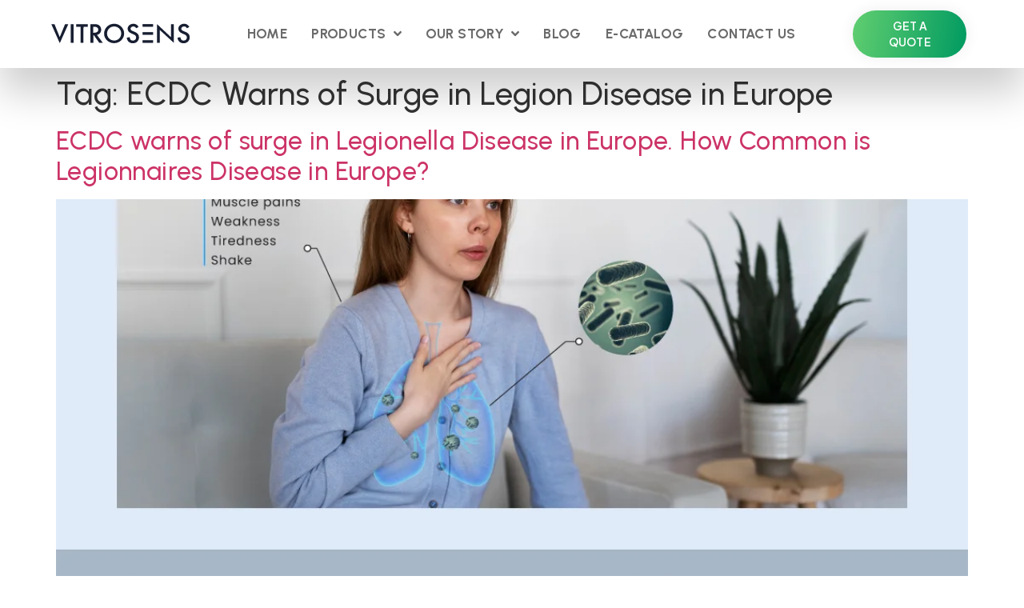

--- FILE ---
content_type: text/html; charset=UTF-8
request_url: https://vitrosens.com/tag/ecdc-warns-of-surge-in-legion-disease-in-europe/
body_size: 48416
content:
<!doctype html>
<html lang="en-US" prefix="og: https://ogp.me/ns#">
<head>
	<meta charset="UTF-8">
	<meta name="viewport" content="width=device-width, initial-scale=1">
	<link rel="profile" href="https://gmpg.org/xfn/11">
	<script>!function(e,c){e[c]=e[c]+(e[c]&&" ")+"quform-js"}(document.documentElement,"className");</script>
<!-- Search Engine Optimization by Rank Math PRO - https://rankmath.com/ -->
<title>ECDC Warns of Surge in Legion Disease in Europe arşivleri - Vitrosens Biotechnology - Human and Animal Health Rapid Test Kits</title>
<meta name="robots" content="index, follow, max-snippet:-1, max-video-preview:-1, max-image-preview:large"/>
<link rel="canonical" href="https://vitrosens.com/tag/ecdc-warns-of-surge-in-legion-disease-in-europe/" />
<meta property="og:locale" content="en_US" />
<meta property="og:type" content="article" />
<meta property="og:title" content="ECDC Warns of Surge in Legion Disease in Europe arşivleri - Vitrosens Biotechnology - Human and Animal Health Rapid Test Kits" />
<meta property="og:url" content="https://vitrosens.com/tag/ecdc-warns-of-surge-in-legion-disease-in-europe/" />
<meta property="og:site_name" content="Vitrosens Biotechnology" />
<meta name="twitter:card" content="summary_large_image" />
<meta name="twitter:title" content="ECDC Warns of Surge in Legion Disease in Europe arşivleri - Vitrosens Biotechnology - Human and Animal Health Rapid Test Kits" />
<meta name="twitter:label1" content="Posts" />
<meta name="twitter:data1" content="1" />
<script type="application/ld+json" class="rank-math-schema-pro">{"@context":"https://schema.org","@graph":[{"@type":"Organization","@id":"https://vitrosens.com/#organization","name":"Vitrosens Biotechnology","sameAs":["https://instagram.com/vitrosens"]},{"@type":"WebSite","@id":"https://vitrosens.com/#website","url":"https://vitrosens.com","name":"Vitrosens Biotechnology","alternateName":"Vitrosens Biotechnology","publisher":{"@id":"https://vitrosens.com/#organization"},"inLanguage":"en-US"},{"@type":"BreadcrumbList","@id":"https://vitrosens.com/tag/ecdc-warns-of-surge-in-legion-disease-in-europe/#breadcrumb","itemListElement":[{"@type":"ListItem","position":"1","item":{"@id":"https://vitrosens.com","name":"Home"}},{"@type":"ListItem","position":"2","item":{"@id":"https://vitrosens.com/tag/ecdc-warns-of-surge-in-legion-disease-in-europe/","name":"ECDC Warns of Surge in Legion Disease in Europe"}}]},{"@type":"CollectionPage","@id":"https://vitrosens.com/tag/ecdc-warns-of-surge-in-legion-disease-in-europe/#webpage","url":"https://vitrosens.com/tag/ecdc-warns-of-surge-in-legion-disease-in-europe/","name":"ECDC Warns of Surge in Legion Disease in Europe ar\u015fivleri - Vitrosens Biotechnology - Human and Animal Health Rapid\u00a0Test\u00a0Kits","isPartOf":{"@id":"https://vitrosens.com/#website"},"inLanguage":"en-US","breadcrumb":{"@id":"https://vitrosens.com/tag/ecdc-warns-of-surge-in-legion-disease-in-europe/#breadcrumb"}}]}</script>
<!-- /Rank Math WordPress SEO plugin -->

<link rel='dns-prefetch' href='//s.w.org' />
<link rel="alternate" type="application/rss+xml" title="Vitrosens Biotechnology - Human and Animal Health Rapid Test Kits &raquo; Feed" href="https://vitrosens.com/feed/" />
<link rel="alternate" type="application/rss+xml" title="Vitrosens Biotechnology - Human and Animal Health Rapid Test Kits &raquo; Comments Feed" href="https://vitrosens.com/comments/feed/" />
<link rel="alternate" type="application/rss+xml" title="Vitrosens Biotechnology - Human and Animal Health Rapid Test Kits &raquo; ECDC Warns of Surge in Legion Disease in Europe Tag Feed" href="https://vitrosens.com/tag/ecdc-warns-of-surge-in-legion-disease-in-europe/feed/" />
<script>
window._wpemojiSettings = {"baseUrl":"https:\/\/s.w.org\/images\/core\/emoji\/14.0.0\/72x72\/","ext":".png","svgUrl":"https:\/\/s.w.org\/images\/core\/emoji\/14.0.0\/svg\/","svgExt":".svg","source":{"concatemoji":"https:\/\/vitrosens.com\/wp-includes\/js\/wp-emoji-release.min.js?ver=6.0.2"}};
/*! This file is auto-generated */
!function(e,a,t){var n,r,o,i=a.createElement("canvas"),p=i.getContext&&i.getContext("2d");function s(e,t){var a=String.fromCharCode,e=(p.clearRect(0,0,i.width,i.height),p.fillText(a.apply(this,e),0,0),i.toDataURL());return p.clearRect(0,0,i.width,i.height),p.fillText(a.apply(this,t),0,0),e===i.toDataURL()}function c(e){var t=a.createElement("script");t.src=e,t.defer=t.type="text/javascript",a.getElementsByTagName("head")[0].appendChild(t)}for(o=Array("flag","emoji"),t.supports={everything:!0,everythingExceptFlag:!0},r=0;r<o.length;r++)t.supports[o[r]]=function(e){if(!p||!p.fillText)return!1;switch(p.textBaseline="top",p.font="600 32px Arial",e){case"flag":return s([127987,65039,8205,9895,65039],[127987,65039,8203,9895,65039])?!1:!s([55356,56826,55356,56819],[55356,56826,8203,55356,56819])&&!s([55356,57332,56128,56423,56128,56418,56128,56421,56128,56430,56128,56423,56128,56447],[55356,57332,8203,56128,56423,8203,56128,56418,8203,56128,56421,8203,56128,56430,8203,56128,56423,8203,56128,56447]);case"emoji":return!s([129777,127995,8205,129778,127999],[129777,127995,8203,129778,127999])}return!1}(o[r]),t.supports.everything=t.supports.everything&&t.supports[o[r]],"flag"!==o[r]&&(t.supports.everythingExceptFlag=t.supports.everythingExceptFlag&&t.supports[o[r]]);t.supports.everythingExceptFlag=t.supports.everythingExceptFlag&&!t.supports.flag,t.DOMReady=!1,t.readyCallback=function(){t.DOMReady=!0},t.supports.everything||(n=function(){t.readyCallback()},a.addEventListener?(a.addEventListener("DOMContentLoaded",n,!1),e.addEventListener("load",n,!1)):(e.attachEvent("onload",n),a.attachEvent("onreadystatechange",function(){"complete"===a.readyState&&t.readyCallback()})),(e=t.source||{}).concatemoji?c(e.concatemoji):e.wpemoji&&e.twemoji&&(c(e.twemoji),c(e.wpemoji)))}(window,document,window._wpemojiSettings);
</script>
<style>
img.wp-smiley,
img.emoji {
	display: inline !important;
	border: none !important;
	box-shadow: none !important;
	height: 1em !important;
	width: 1em !important;
	margin: 0 0.07em !important;
	vertical-align: -0.1em !important;
	background: none !important;
	padding: 0 !important;
}
</style>
	<link rel='stylesheet' id='bdt-uikit-css'  href='https://vitrosens.com/wp-content/plugins/bdthemes-element-pack/assets/css/bdt-uikit.css?ver=3.16.24' media='all' />
<link rel='stylesheet' id='ep-helper-css'  href='https://vitrosens.com/wp-content/plugins/bdthemes-element-pack/assets/css/ep-helper.css?ver=7.6.0' media='all' />
<link rel='stylesheet' id='wp-block-library-css'  href='https://vitrosens.com/wp-includes/css/dist/block-library/style.min.css?ver=6.0.2' media='all' />
<style id='global-styles-inline-css'>
body{--wp--preset--color--black: #000000;--wp--preset--color--cyan-bluish-gray: #abb8c3;--wp--preset--color--white: #ffffff;--wp--preset--color--pale-pink: #f78da7;--wp--preset--color--vivid-red: #cf2e2e;--wp--preset--color--luminous-vivid-orange: #ff6900;--wp--preset--color--luminous-vivid-amber: #fcb900;--wp--preset--color--light-green-cyan: #7bdcb5;--wp--preset--color--vivid-green-cyan: #00d084;--wp--preset--color--pale-cyan-blue: #8ed1fc;--wp--preset--color--vivid-cyan-blue: #0693e3;--wp--preset--color--vivid-purple: #9b51e0;--wp--preset--gradient--vivid-cyan-blue-to-vivid-purple: linear-gradient(135deg,rgba(6,147,227,1) 0%,rgb(155,81,224) 100%);--wp--preset--gradient--light-green-cyan-to-vivid-green-cyan: linear-gradient(135deg,rgb(122,220,180) 0%,rgb(0,208,130) 100%);--wp--preset--gradient--luminous-vivid-amber-to-luminous-vivid-orange: linear-gradient(135deg,rgba(252,185,0,1) 0%,rgba(255,105,0,1) 100%);--wp--preset--gradient--luminous-vivid-orange-to-vivid-red: linear-gradient(135deg,rgba(255,105,0,1) 0%,rgb(207,46,46) 100%);--wp--preset--gradient--very-light-gray-to-cyan-bluish-gray: linear-gradient(135deg,rgb(238,238,238) 0%,rgb(169,184,195) 100%);--wp--preset--gradient--cool-to-warm-spectrum: linear-gradient(135deg,rgb(74,234,220) 0%,rgb(151,120,209) 20%,rgb(207,42,186) 40%,rgb(238,44,130) 60%,rgb(251,105,98) 80%,rgb(254,248,76) 100%);--wp--preset--gradient--blush-light-purple: linear-gradient(135deg,rgb(255,206,236) 0%,rgb(152,150,240) 100%);--wp--preset--gradient--blush-bordeaux: linear-gradient(135deg,rgb(254,205,165) 0%,rgb(254,45,45) 50%,rgb(107,0,62) 100%);--wp--preset--gradient--luminous-dusk: linear-gradient(135deg,rgb(255,203,112) 0%,rgb(199,81,192) 50%,rgb(65,88,208) 100%);--wp--preset--gradient--pale-ocean: linear-gradient(135deg,rgb(255,245,203) 0%,rgb(182,227,212) 50%,rgb(51,167,181) 100%);--wp--preset--gradient--electric-grass: linear-gradient(135deg,rgb(202,248,128) 0%,rgb(113,206,126) 100%);--wp--preset--gradient--midnight: linear-gradient(135deg,rgb(2,3,129) 0%,rgb(40,116,252) 100%);--wp--preset--duotone--dark-grayscale: url('#wp-duotone-dark-grayscale');--wp--preset--duotone--grayscale: url('#wp-duotone-grayscale');--wp--preset--duotone--purple-yellow: url('#wp-duotone-purple-yellow');--wp--preset--duotone--blue-red: url('#wp-duotone-blue-red');--wp--preset--duotone--midnight: url('#wp-duotone-midnight');--wp--preset--duotone--magenta-yellow: url('#wp-duotone-magenta-yellow');--wp--preset--duotone--purple-green: url('#wp-duotone-purple-green');--wp--preset--duotone--blue-orange: url('#wp-duotone-blue-orange');--wp--preset--font-size--small: 13px;--wp--preset--font-size--medium: 20px;--wp--preset--font-size--large: 36px;--wp--preset--font-size--x-large: 42px;}.has-black-color{color: var(--wp--preset--color--black) !important;}.has-cyan-bluish-gray-color{color: var(--wp--preset--color--cyan-bluish-gray) !important;}.has-white-color{color: var(--wp--preset--color--white) !important;}.has-pale-pink-color{color: var(--wp--preset--color--pale-pink) !important;}.has-vivid-red-color{color: var(--wp--preset--color--vivid-red) !important;}.has-luminous-vivid-orange-color{color: var(--wp--preset--color--luminous-vivid-orange) !important;}.has-luminous-vivid-amber-color{color: var(--wp--preset--color--luminous-vivid-amber) !important;}.has-light-green-cyan-color{color: var(--wp--preset--color--light-green-cyan) !important;}.has-vivid-green-cyan-color{color: var(--wp--preset--color--vivid-green-cyan) !important;}.has-pale-cyan-blue-color{color: var(--wp--preset--color--pale-cyan-blue) !important;}.has-vivid-cyan-blue-color{color: var(--wp--preset--color--vivid-cyan-blue) !important;}.has-vivid-purple-color{color: var(--wp--preset--color--vivid-purple) !important;}.has-black-background-color{background-color: var(--wp--preset--color--black) !important;}.has-cyan-bluish-gray-background-color{background-color: var(--wp--preset--color--cyan-bluish-gray) !important;}.has-white-background-color{background-color: var(--wp--preset--color--white) !important;}.has-pale-pink-background-color{background-color: var(--wp--preset--color--pale-pink) !important;}.has-vivid-red-background-color{background-color: var(--wp--preset--color--vivid-red) !important;}.has-luminous-vivid-orange-background-color{background-color: var(--wp--preset--color--luminous-vivid-orange) !important;}.has-luminous-vivid-amber-background-color{background-color: var(--wp--preset--color--luminous-vivid-amber) !important;}.has-light-green-cyan-background-color{background-color: var(--wp--preset--color--light-green-cyan) !important;}.has-vivid-green-cyan-background-color{background-color: var(--wp--preset--color--vivid-green-cyan) !important;}.has-pale-cyan-blue-background-color{background-color: var(--wp--preset--color--pale-cyan-blue) !important;}.has-vivid-cyan-blue-background-color{background-color: var(--wp--preset--color--vivid-cyan-blue) !important;}.has-vivid-purple-background-color{background-color: var(--wp--preset--color--vivid-purple) !important;}.has-black-border-color{border-color: var(--wp--preset--color--black) !important;}.has-cyan-bluish-gray-border-color{border-color: var(--wp--preset--color--cyan-bluish-gray) !important;}.has-white-border-color{border-color: var(--wp--preset--color--white) !important;}.has-pale-pink-border-color{border-color: var(--wp--preset--color--pale-pink) !important;}.has-vivid-red-border-color{border-color: var(--wp--preset--color--vivid-red) !important;}.has-luminous-vivid-orange-border-color{border-color: var(--wp--preset--color--luminous-vivid-orange) !important;}.has-luminous-vivid-amber-border-color{border-color: var(--wp--preset--color--luminous-vivid-amber) !important;}.has-light-green-cyan-border-color{border-color: var(--wp--preset--color--light-green-cyan) !important;}.has-vivid-green-cyan-border-color{border-color: var(--wp--preset--color--vivid-green-cyan) !important;}.has-pale-cyan-blue-border-color{border-color: var(--wp--preset--color--pale-cyan-blue) !important;}.has-vivid-cyan-blue-border-color{border-color: var(--wp--preset--color--vivid-cyan-blue) !important;}.has-vivid-purple-border-color{border-color: var(--wp--preset--color--vivid-purple) !important;}.has-vivid-cyan-blue-to-vivid-purple-gradient-background{background: var(--wp--preset--gradient--vivid-cyan-blue-to-vivid-purple) !important;}.has-light-green-cyan-to-vivid-green-cyan-gradient-background{background: var(--wp--preset--gradient--light-green-cyan-to-vivid-green-cyan) !important;}.has-luminous-vivid-amber-to-luminous-vivid-orange-gradient-background{background: var(--wp--preset--gradient--luminous-vivid-amber-to-luminous-vivid-orange) !important;}.has-luminous-vivid-orange-to-vivid-red-gradient-background{background: var(--wp--preset--gradient--luminous-vivid-orange-to-vivid-red) !important;}.has-very-light-gray-to-cyan-bluish-gray-gradient-background{background: var(--wp--preset--gradient--very-light-gray-to-cyan-bluish-gray) !important;}.has-cool-to-warm-spectrum-gradient-background{background: var(--wp--preset--gradient--cool-to-warm-spectrum) !important;}.has-blush-light-purple-gradient-background{background: var(--wp--preset--gradient--blush-light-purple) !important;}.has-blush-bordeaux-gradient-background{background: var(--wp--preset--gradient--blush-bordeaux) !important;}.has-luminous-dusk-gradient-background{background: var(--wp--preset--gradient--luminous-dusk) !important;}.has-pale-ocean-gradient-background{background: var(--wp--preset--gradient--pale-ocean) !important;}.has-electric-grass-gradient-background{background: var(--wp--preset--gradient--electric-grass) !important;}.has-midnight-gradient-background{background: var(--wp--preset--gradient--midnight) !important;}.has-small-font-size{font-size: var(--wp--preset--font-size--small) !important;}.has-medium-font-size{font-size: var(--wp--preset--font-size--medium) !important;}.has-large-font-size{font-size: var(--wp--preset--font-size--large) !important;}.has-x-large-font-size{font-size: var(--wp--preset--font-size--x-large) !important;}
</style>
<link rel='stylesheet' id='bt_bb_content_elements-css'  href='https://vitrosens.com/wp-content/plugins/bold-page-builder/css/front_end/content_elements.crush.css?ver=4.7.6' media='all' />
<link rel='stylesheet' id='bt_bb_slick-css'  href='https://vitrosens.com/wp-content/plugins/bold-page-builder/slick/slick.css?ver=4.7.6' media='all' />
<link rel='stylesheet' id='quform-css'  href='https://vitrosens.com/wp-content/plugins/quform/cache/quform.css?ver=1721306821' media='all' />
<link rel='stylesheet' id='hello-elementor-css'  href='https://vitrosens.com/wp-content/themes/hello-elementor/style.min.css?ver=2.9.0' media='all' />
<link rel='stylesheet' id='hello-elementor-theme-style-css'  href='https://vitrosens.com/wp-content/themes/hello-elementor/theme.min.css?ver=2.9.0' media='all' />
<link rel='stylesheet' id='jet-popup-frontend-css'  href='https://vitrosens.com/wp-content/plugins/jet-popup/assets/css/jet-popup-frontend.css?ver=2.0.2.1' media='all' />
<link rel='stylesheet' id='jet-theme-core-frontend-styles-css'  href='https://vitrosens.com/wp-content/plugins/jet-theme-core/assets/css/frontend.css?ver=2.0.7' media='all' />
<link rel='stylesheet' id='jet-blocks-css'  href='https://vitrosens.com/wp-content/uploads/elementor/css/custom-jet-blocks.css?ver=1.3.6' media='all' />
<link rel='stylesheet' id='jet-elements-css'  href='https://vitrosens.com/wp-content/plugins/jet-elements/assets/css/jet-elements.css?ver=2.6.10' media='all' />
<link rel='stylesheet' id='jet-elements-skin-css'  href='https://vitrosens.com/wp-content/plugins/jet-elements/assets/css/jet-elements-skin.css?ver=2.6.10' media='all' />
<link rel='stylesheet' id='elementor-frontend-css'  href='https://vitrosens.com/wp-content/plugins/elementor/assets/css/frontend-lite.min.css?ver=3.17.2' media='all' />
<style id='elementor-frontend-inline-css'>
.elementor-kit-6528{--e-global-color-primary:#6EC1E4;--e-global-color-secondary:#54595F;--e-global-color-text:#7A7A7A;--e-global-color-accent:#61CE70;--e-global-color-f125b97:#009A61;--e-global-color-20a9fb0:#E5EFF0;--e-global-color-29b61cd:#181818;--e-global-color-4d27d4a:#F0F0F0;--e-global-color-73758b8:#FF4D02;--e-global-typography-primary-font-family:"Urbanist";--e-global-typography-primary-font-weight:600;--e-global-typography-primary-letter-spacing:0.4px;--e-global-typography-secondary-font-family:"Urbanist";--e-global-typography-secondary-font-weight:400;--e-global-typography-secondary-letter-spacing:0.4px;--e-global-typography-text-font-family:"Roboto";--e-global-typography-text-font-weight:400;--e-global-typography-accent-font-family:"Roboto";--e-global-typography-accent-font-weight:500;font-family:"Urbanist", Sans-serif;letter-spacing:0.4px;}.elementor-kit-6528 p{margin-bottom:20px;}.elementor-kit-6528 a{font-family:"Urbanist", Sans-serif;letter-spacing:0.4px;}.elementor-kit-6528 h1{letter-spacing:0.4px;}.elementor-kit-6528 h2{letter-spacing:0.4px;}.elementor-kit-6528 h3{letter-spacing:0.4px;}.elementor-kit-6528 h4{letter-spacing:0.4px;}.elementor-kit-6528 h5{letter-spacing:0.4px;}.elementor-kit-6528 h6{letter-spacing:0.4px;}.elementor-section.elementor-section-boxed > .elementor-container{max-width:1140px;}.e-con{--container-max-width:1140px;}.elementor-widget:not(:last-child){margin-block-end:20px;}.elementor-element{--widgets-spacing:20px 20px;}{}h1.entry-title{display:var(--page-title-display);}.elementor-kit-6528 e-page-transition{background-color:#FFBC7D;}.site-header{padding-inline-end:0px;padding-inline-start:0px;}@media(max-width:1024px){.elementor-section.elementor-section-boxed > .elementor-container{max-width:1024px;}.e-con{--container-max-width:1024px;}}@media(max-width:767px){.elementor-section.elementor-section-boxed > .elementor-container{max-width:767px;}.e-con{--container-max-width:767px;}}/* Start custom CSS */.no-js touch bt_bb_touch{
    margin-top:0px !important;
}/* End custom CSS */
.elementor-widget-heading .elementor-heading-title{color:var( --e-global-color-primary );font-family:var( --e-global-typography-primary-font-family ), Sans-serif;font-weight:var( --e-global-typography-primary-font-weight );letter-spacing:var( --e-global-typography-primary-letter-spacing );}.elementor-widget-image .widget-image-caption{color:var( --e-global-color-text );font-family:var( --e-global-typography-text-font-family ), Sans-serif;font-weight:var( --e-global-typography-text-font-weight );}.elementor-widget-text-editor{color:var( --e-global-color-text );font-family:var( --e-global-typography-text-font-family ), Sans-serif;font-weight:var( --e-global-typography-text-font-weight );}.elementor-widget-text-editor.elementor-drop-cap-view-stacked .elementor-drop-cap{background-color:var( --e-global-color-primary );}.elementor-widget-text-editor.elementor-drop-cap-view-framed .elementor-drop-cap, .elementor-widget-text-editor.elementor-drop-cap-view-default .elementor-drop-cap{color:var( --e-global-color-primary );border-color:var( --e-global-color-primary );}.elementor-widget-button .elementor-button{font-family:var( --e-global-typography-accent-font-family ), Sans-serif;font-weight:var( --e-global-typography-accent-font-weight );background-color:var( --e-global-color-accent );}.elementor-widget-divider{--divider-color:var( --e-global-color-secondary );}.elementor-widget-divider .elementor-divider__text{color:var( --e-global-color-secondary );font-family:var( --e-global-typography-secondary-font-family ), Sans-serif;font-weight:var( --e-global-typography-secondary-font-weight );letter-spacing:var( --e-global-typography-secondary-letter-spacing );}.elementor-widget-divider.elementor-view-stacked .elementor-icon{background-color:var( --e-global-color-secondary );}.elementor-widget-divider.elementor-view-framed .elementor-icon, .elementor-widget-divider.elementor-view-default .elementor-icon{color:var( --e-global-color-secondary );border-color:var( --e-global-color-secondary );}.elementor-widget-divider.elementor-view-framed .elementor-icon, .elementor-widget-divider.elementor-view-default .elementor-icon svg{fill:var( --e-global-color-secondary );}.elementor-widget-image-box .elementor-image-box-title{color:var( --e-global-color-primary );font-family:var( --e-global-typography-primary-font-family ), Sans-serif;font-weight:var( --e-global-typography-primary-font-weight );letter-spacing:var( --e-global-typography-primary-letter-spacing );}.elementor-widget-image-box .elementor-image-box-description{color:var( --e-global-color-text );font-family:var( --e-global-typography-text-font-family ), Sans-serif;font-weight:var( --e-global-typography-text-font-weight );}.elementor-widget-icon.elementor-view-stacked .elementor-icon{background-color:var( --e-global-color-primary );}.elementor-widget-icon.elementor-view-framed .elementor-icon, .elementor-widget-icon.elementor-view-default .elementor-icon{color:var( --e-global-color-primary );border-color:var( --e-global-color-primary );}.elementor-widget-icon.elementor-view-framed .elementor-icon, .elementor-widget-icon.elementor-view-default .elementor-icon svg{fill:var( --e-global-color-primary );}.elementor-widget-icon-box.elementor-view-stacked .elementor-icon{background-color:var( --e-global-color-primary );}.elementor-widget-icon-box.elementor-view-framed .elementor-icon, .elementor-widget-icon-box.elementor-view-default .elementor-icon{fill:var( --e-global-color-primary );color:var( --e-global-color-primary );border-color:var( --e-global-color-primary );}.elementor-widget-icon-box .elementor-icon-box-title{color:var( --e-global-color-primary );}.elementor-widget-icon-box .elementor-icon-box-title, .elementor-widget-icon-box .elementor-icon-box-title a{font-family:var( --e-global-typography-primary-font-family ), Sans-serif;font-weight:var( --e-global-typography-primary-font-weight );letter-spacing:var( --e-global-typography-primary-letter-spacing );}.elementor-widget-icon-box .elementor-icon-box-description{color:var( --e-global-color-text );font-family:var( --e-global-typography-text-font-family ), Sans-serif;font-weight:var( --e-global-typography-text-font-weight );}.elementor-widget-star-rating .elementor-star-rating__title{color:var( --e-global-color-text );font-family:var( --e-global-typography-text-font-family ), Sans-serif;font-weight:var( --e-global-typography-text-font-weight );}.elementor-widget-image-gallery .gallery-item .gallery-caption{font-family:var( --e-global-typography-accent-font-family ), Sans-serif;font-weight:var( --e-global-typography-accent-font-weight );}.elementor-widget-icon-list .elementor-icon-list-item:not(:last-child):after{border-color:var( --e-global-color-text );}.elementor-widget-icon-list .elementor-icon-list-icon i{color:var( --e-global-color-primary );}.elementor-widget-icon-list .elementor-icon-list-icon svg{fill:var( --e-global-color-primary );}.elementor-widget-icon-list .elementor-icon-list-item > .elementor-icon-list-text, .elementor-widget-icon-list .elementor-icon-list-item > a{font-family:var( --e-global-typography-text-font-family ), Sans-serif;font-weight:var( --e-global-typography-text-font-weight );}.elementor-widget-icon-list .elementor-icon-list-text{color:var( --e-global-color-secondary );}.elementor-widget-counter .elementor-counter-number-wrapper{color:var( --e-global-color-primary );font-family:var( --e-global-typography-primary-font-family ), Sans-serif;font-weight:var( --e-global-typography-primary-font-weight );letter-spacing:var( --e-global-typography-primary-letter-spacing );}.elementor-widget-counter .elementor-counter-title{color:var( --e-global-color-secondary );font-family:var( --e-global-typography-secondary-font-family ), Sans-serif;font-weight:var( --e-global-typography-secondary-font-weight );letter-spacing:var( --e-global-typography-secondary-letter-spacing );}.elementor-widget-progress .elementor-progress-wrapper .elementor-progress-bar{background-color:var( --e-global-color-primary );}.elementor-widget-progress .elementor-title{color:var( --e-global-color-primary );font-family:var( --e-global-typography-text-font-family ), Sans-serif;font-weight:var( --e-global-typography-text-font-weight );}.elementor-widget-testimonial .elementor-testimonial-content{color:var( --e-global-color-text );font-family:var( --e-global-typography-text-font-family ), Sans-serif;font-weight:var( --e-global-typography-text-font-weight );}.elementor-widget-testimonial .elementor-testimonial-name{color:var( --e-global-color-primary );font-family:var( --e-global-typography-primary-font-family ), Sans-serif;font-weight:var( --e-global-typography-primary-font-weight );letter-spacing:var( --e-global-typography-primary-letter-spacing );}.elementor-widget-testimonial .elementor-testimonial-job{color:var( --e-global-color-secondary );font-family:var( --e-global-typography-secondary-font-family ), Sans-serif;font-weight:var( --e-global-typography-secondary-font-weight );letter-spacing:var( --e-global-typography-secondary-letter-spacing );}.elementor-widget-tabs .elementor-tab-title, .elementor-widget-tabs .elementor-tab-title a{color:var( --e-global-color-primary );}.elementor-widget-tabs .elementor-tab-title.elementor-active,
					 .elementor-widget-tabs .elementor-tab-title.elementor-active a{color:var( --e-global-color-accent );}.elementor-widget-tabs .elementor-tab-title{font-family:var( --e-global-typography-primary-font-family ), Sans-serif;font-weight:var( --e-global-typography-primary-font-weight );letter-spacing:var( --e-global-typography-primary-letter-spacing );}.elementor-widget-tabs .elementor-tab-content{color:var( --e-global-color-text );font-family:var( --e-global-typography-text-font-family ), Sans-serif;font-weight:var( --e-global-typography-text-font-weight );}.elementor-widget-accordion .elementor-accordion-icon, .elementor-widget-accordion .elementor-accordion-title{color:var( --e-global-color-primary );}.elementor-widget-accordion .elementor-accordion-icon svg{fill:var( --e-global-color-primary );}.elementor-widget-accordion .elementor-active .elementor-accordion-icon, .elementor-widget-accordion .elementor-active .elementor-accordion-title{color:var( --e-global-color-accent );}.elementor-widget-accordion .elementor-active .elementor-accordion-icon svg{fill:var( --e-global-color-accent );}.elementor-widget-accordion .elementor-accordion-title{font-family:var( --e-global-typography-primary-font-family ), Sans-serif;font-weight:var( --e-global-typography-primary-font-weight );letter-spacing:var( --e-global-typography-primary-letter-spacing );}.elementor-widget-accordion .elementor-tab-content{color:var( --e-global-color-text );font-family:var( --e-global-typography-text-font-family ), Sans-serif;font-weight:var( --e-global-typography-text-font-weight );}.elementor-widget-toggle .elementor-toggle-title, .elementor-widget-toggle .elementor-toggle-icon{color:var( --e-global-color-primary );}.elementor-widget-toggle .elementor-toggle-icon svg{fill:var( --e-global-color-primary );}.elementor-widget-toggle .elementor-tab-title.elementor-active a, .elementor-widget-toggle .elementor-tab-title.elementor-active .elementor-toggle-icon{color:var( --e-global-color-accent );}.elementor-widget-toggle .elementor-toggle-title{font-family:var( --e-global-typography-primary-font-family ), Sans-serif;font-weight:var( --e-global-typography-primary-font-weight );letter-spacing:var( --e-global-typography-primary-letter-spacing );}.elementor-widget-toggle .elementor-tab-content{color:var( --e-global-color-text );font-family:var( --e-global-typography-text-font-family ), Sans-serif;font-weight:var( --e-global-typography-text-font-weight );}.elementor-widget-alert .elementor-alert-title{font-family:var( --e-global-typography-primary-font-family ), Sans-serif;font-weight:var( --e-global-typography-primary-font-weight );letter-spacing:var( --e-global-typography-primary-letter-spacing );}.elementor-widget-alert .elementor-alert-description{font-family:var( --e-global-typography-text-font-family ), Sans-serif;font-weight:var( --e-global-typography-text-font-weight );}.elementor-widget-breadcrumbs{font-family:var( --e-global-typography-secondary-font-family ), Sans-serif;font-weight:var( --e-global-typography-secondary-font-weight );letter-spacing:var( --e-global-typography-secondary-letter-spacing );}.elementor-widget-jet-auth-links .jet-auth-links__login .jet-auth-links__item{font-family:var( --e-global-typography-text-font-family ), Sans-serif;font-weight:var( --e-global-typography-text-font-weight );color:var( --e-global-color-accent );}.elementor-widget-jet-auth-links .jet-auth-links__login .jet-auth-links__prefix{font-family:var( --e-global-typography-text-font-family ), Sans-serif;font-weight:var( --e-global-typography-text-font-weight );}.elementor-widget-jet-auth-links .jet-auth-links__logout .jet-auth-links__item{font-family:var( --e-global-typography-text-font-family ), Sans-serif;font-weight:var( --e-global-typography-text-font-weight );color:var( --e-global-color-accent );}.elementor-widget-jet-auth-links .jet-auth-links__logout .jet-auth-links__prefix{font-family:var( --e-global-typography-text-font-family ), Sans-serif;font-weight:var( --e-global-typography-text-font-weight );}.elementor-widget-jet-auth-links .jet-auth-links__register .jet-auth-links__item{font-family:var( --e-global-typography-text-font-family ), Sans-serif;font-weight:var( --e-global-typography-text-font-weight );color:var( --e-global-color-accent );}.elementor-widget-jet-auth-links .jet-auth-links__register .jet-auth-links__prefix{font-family:var( --e-global-typography-text-font-family ), Sans-serif;font-weight:var( --e-global-typography-text-font-weight );}.elementor-widget-jet-auth-links .jet-auth-links__registered .jet-auth-links__item{font-family:var( --e-global-typography-text-font-family ), Sans-serif;font-weight:var( --e-global-typography-text-font-weight );color:var( --e-global-color-accent );}.elementor-widget-jet-auth-links .jet-auth-links__registered .jet-auth-links__prefix{font-family:var( --e-global-typography-text-font-family ), Sans-serif;font-weight:var( --e-global-typography-text-font-weight );}.elementor-widget-jet-hamburger-panel .jet-hamburger-panel__toggle{background-color:var( --e-global-color-primary );}.elementor-widget-jet-hamburger-panel .jet-hamburger-panel__toggle:hover{background-color:var( --e-global-color-primary );}.elementor-widget-jet-hamburger-panel .jet-hamburger-panel__toggle-label{font-family:var( --e-global-typography-primary-font-family ), Sans-serif;font-weight:var( --e-global-typography-primary-font-weight );letter-spacing:var( --e-global-typography-primary-letter-spacing );}.elementor-widget-jet-hamburger-panel .jet-hamburger-panel__toggle:hover .jet-hamburger-panel__toggle-label{font-family:var( --e-global-typography-primary-font-family ), Sans-serif;font-weight:var( --e-global-typography-primary-font-weight );letter-spacing:var( --e-global-typography-primary-letter-spacing );}.elementor-widget-jet-logo .jet-logo__text{color:var( --e-global-color-accent );font-family:var( --e-global-typography-primary-font-family ), Sans-serif;font-weight:var( --e-global-typography-primary-font-weight );letter-spacing:var( --e-global-typography-primary-letter-spacing );}.elementor-widget-jet-carousel  .jet-carousel__content .jet-carousel__item-title, .elementor-widget-jet-carousel  .jet-carousel__content .jet-carousel__item-title a, .elementor-widget-jet-carousel .jet-banner__title{font-family:var( --e-global-typography-text-font-family ), Sans-serif;font-weight:var( --e-global-typography-text-font-weight );}.elementor-widget-jet-carousel  .jet-carousel__content .jet-carousel__item-text, .elementor-widget-jet-carousel .jet-banner__text{font-family:var( --e-global-typography-text-font-family ), Sans-serif;font-weight:var( --e-global-typography-text-font-weight );}.elementor-widget-jet-carousel .jet-carousel__content .jet-carousel__item-text{color:var( --e-global-color-text );}.elementor-widget-jet-carousel .jet-banner__text{color:var( --e-global-color-text );}.elementor-widget-jet-carousel  .jet-carousel__content .jet-carousel__item-button{font-family:var( --e-global-typography-accent-font-family ), Sans-serif;font-weight:var( --e-global-typography-accent-font-weight );}.elementor-widget-jet-carousel .jet-carousel .jet-arrow{background-color:var( --e-global-color-primary );}.elementor-widget-jet-carousel .jet-carousel .jet-arrow:hover{background-color:var( --e-global-color-primary );}.elementor-widget-jet-carousel .jet-carousel .jet-slick-dots li span{background-color:var( --e-global-color-text );}.elementor-widget-jet-carousel .jet-carousel .jet-slick-dots li span:hover{background-color:var( --e-global-color-primary );}.elementor-widget-jet-carousel .jet-carousel .jet-slick-dots li.slick-active span{background-color:var( --e-global-color-accent );}.elementor-widget-jet-carousel .jet-carousel__fraction-navigation span{font-family:var( --e-global-typography-text-font-family ), Sans-serif;font-weight:var( --e-global-typography-text-font-weight );}.elementor-widget-jet-map .jet-map-pin__link{font-family:var( --e-global-typography-accent-font-family ), Sans-serif;font-weight:var( --e-global-typography-accent-font-weight );}.elementor-widget-jet-animated-box .jet-animated-box__front{background-color:var( --e-global-color-primary );}.elementor-widget-jet-animated-box .jet-animated-box__back{background-color:var( --e-global-color-secondary );}.elementor-widget-jet-animated-box .jet-animated-box__title--front{font-family:var( --e-global-typography-text-font-family ), Sans-serif;font-weight:var( --e-global-typography-text-font-weight );}.elementor-widget-jet-animated-box .jet-animated-box__title--back{font-family:var( --e-global-typography-text-font-family ), Sans-serif;font-weight:var( --e-global-typography-text-font-weight );}.elementor-widget-jet-animated-box .jet-animated-box__subtitle--front{font-family:var( --e-global-typography-text-font-family ), Sans-serif;font-weight:var( --e-global-typography-text-font-weight );}.elementor-widget-jet-animated-box .jet-animated-box__subtitle--back{font-family:var( --e-global-typography-text-font-family ), Sans-serif;font-weight:var( --e-global-typography-text-font-weight );}.elementor-widget-jet-animated-box .jet-animated-box__description--front{font-family:var( --e-global-typography-text-font-family ), Sans-serif;font-weight:var( --e-global-typography-text-font-weight );}.elementor-widget-jet-animated-box .jet-animated-box__description--back{font-family:var( --e-global-typography-text-font-family ), Sans-serif;font-weight:var( --e-global-typography-text-font-weight );}.elementor-widget-jet-animated-box .jet-animated-box__button{background-color:var( --e-global-color-primary );}.elementor-widget-jet-animated-box  .jet-animated-box__button{font-family:var( --e-global-typography-accent-font-family ), Sans-serif;font-weight:var( --e-global-typography-accent-font-weight );}.elementor-widget-jet-animated-text .jet-animated-text__before-text{color:var( --e-global-color-secondary );font-family:var( --e-global-typography-primary-font-family ), Sans-serif;font-weight:var( --e-global-typography-primary-font-weight );letter-spacing:var( --e-global-typography-primary-letter-spacing );}.elementor-widget-jet-animated-text .jet-animated-text__animated-text{color:var( --e-global-color-primary );font-family:var( --e-global-typography-secondary-font-family ), Sans-serif;font-weight:var( --e-global-typography-secondary-font-weight );letter-spacing:var( --e-global-typography-secondary-letter-spacing );}.elementor-widget-jet-animated-text .jet-animated-text__animated-text-item:after{background-color:var( --e-global-color-primary );}.elementor-widget-jet-animated-text .jet-animated-text__after-text{color:var( --e-global-color-text );font-family:var( --e-global-typography-primary-font-family ), Sans-serif;font-weight:var( --e-global-typography-primary-font-weight );letter-spacing:var( --e-global-typography-primary-letter-spacing );}.elementor-widget-jet-banner .jet-banner__title{font-family:var( --e-global-typography-text-font-family ), Sans-serif;font-weight:var( --e-global-typography-text-font-weight );}.elementor-widget-jet-banner .jet-banner__text{font-family:var( --e-global-typography-text-font-family ), Sans-serif;font-weight:var( --e-global-typography-text-font-weight );}.elementor-widget-jet-brands .brands-list .brands-list__item-name{color:var( --e-global-color-primary );font-family:var( --e-global-typography-text-font-family ), Sans-serif;font-weight:var( --e-global-typography-text-font-weight );}.elementor-widget-jet-brands .brands-list .brands-list__item-desc{color:var( --e-global-color-text );font-family:var( --e-global-typography-text-font-family ), Sans-serif;font-weight:var( --e-global-typography-text-font-weight );}.elementor-widget-jet-button .jet-button__plane-normal{background-color:var( --e-global-color-primary );}.elementor-widget-jet-button .jet-button__plane-hover{background-color:var( --e-global-color-secondary );}.elementor-widget-jet-button  .jet-button__state-normal .jet-button__label{font-family:var( --e-global-typography-primary-font-family ), Sans-serif;font-weight:var( --e-global-typography-primary-font-weight );letter-spacing:var( --e-global-typography-primary-letter-spacing );}.elementor-widget-jet-button  .jet-button__state-hover .jet-button__label{font-family:var( --e-global-typography-primary-font-family ), Sans-serif;font-weight:var( --e-global-typography-primary-font-weight );letter-spacing:var( --e-global-typography-primary-letter-spacing );}.elementor-widget-jet-circle-progress .circle-counter .circle-val{color:var( --e-global-color-primary );font-family:var( --e-global-typography-primary-font-family ), Sans-serif;font-weight:var( --e-global-typography-primary-font-weight );letter-spacing:var( --e-global-typography-primary-letter-spacing );}.elementor-widget-jet-circle-progress .circle-counter .circle-counter__title{color:var( --e-global-color-secondary );font-family:var( --e-global-typography-primary-font-family ), Sans-serif;font-weight:var( --e-global-typography-primary-font-weight );letter-spacing:var( --e-global-typography-primary-letter-spacing );}.elementor-widget-jet-circle-progress .circle-counter .circle-counter__subtitle{color:var( --e-global-color-text );font-family:var( --e-global-typography-secondary-font-family ), Sans-serif;font-weight:var( --e-global-typography-secondary-font-weight );letter-spacing:var( --e-global-typography-secondary-letter-spacing );}.elementor-widget-jet-countdown-timer .jet-countdown-timer__item{border-color:var( --e-global-color-text );}.elementor-widget-jet-countdown-timer .jet-countdown-timer__item-label{color:var( --e-global-color-text );font-family:var( --e-global-typography-text-font-family ), Sans-serif;font-weight:var( --e-global-typography-text-font-weight );}.elementor-widget-jet-countdown-timer .jet-countdown-timer__item-value{color:var( --e-global-color-primary );}.elementor-widget-jet-countdown-timer .jet-countdown-timer__digit{font-family:var( --e-global-typography-primary-font-family ), Sans-serif;font-weight:var( --e-global-typography-primary-font-weight );letter-spacing:var( --e-global-typography-primary-letter-spacing );}.elementor-widget-jet-download-button  .jet-download__label{font-family:var( --e-global-typography-accent-font-family ), Sans-serif;font-weight:var( --e-global-typography-accent-font-weight );}.elementor-widget-jet-download-button  .jet-download__sub-label{font-family:var( --e-global-typography-accent-font-family ), Sans-serif;font-weight:var( --e-global-typography-accent-font-weight );}.elementor-widget-jet-download-button .jet-download:hover .jet-download__label{font-family:var( --e-global-typography-accent-font-family ), Sans-serif;font-weight:var( --e-global-typography-accent-font-weight );}.elementor-widget-jet-download-button .jet-download:hover .jet-download__sub-label{font-family:var( --e-global-typography-accent-font-family ), Sans-serif;font-weight:var( --e-global-typography-accent-font-weight );}.elementor-widget-jet-dropbar .jet-dropbar__button-text{font-family:var( --e-global-typography-accent-font-family ), Sans-serif;font-weight:var( --e-global-typography-accent-font-weight );}.elementor-widget-jet-dropbar .jet-dropbar__content{font-family:var( --e-global-typography-text-font-family ), Sans-serif;font-weight:var( --e-global-typography-text-font-weight );}.elementor-widget-jet-headline .jet-headline__first .jet-headline__label{color:var( --e-global-color-secondary );font-family:var( --e-global-typography-primary-font-family ), Sans-serif;font-weight:var( --e-global-typography-primary-font-weight );letter-spacing:var( --e-global-typography-primary-letter-spacing );}.elementor-widget-jet-headline .jet-headline__second .jet-headline__label{color:var( --e-global-color-primary );font-family:var( --e-global-typography-secondary-font-family ), Sans-serif;font-weight:var( --e-global-typography-secondary-font-weight );letter-spacing:var( --e-global-typography-secondary-letter-spacing );}.elementor-widget-jet-horizontal-timeline .jet-hor-timeline-item__card-btn{font-family:var( --e-global-typography-accent-font-family ), Sans-serif;font-weight:var( --e-global-typography-accent-font-weight );background-color:var( --e-global-color-accent );}.elementor-widget-jet-image-comparison  .jx-left .jx-label{font-family:var( --e-global-typography-primary-font-family ), Sans-serif;font-weight:var( --e-global-typography-primary-font-weight );letter-spacing:var( --e-global-typography-primary-letter-spacing );}.elementor-widget-jet-image-comparison .jx-left .jx-label{background-color:var( --e-global-color-secondary );}.elementor-widget-jet-image-comparison  .jx-right .jx-label{font-family:var( --e-global-typography-primary-font-family ), Sans-serif;font-weight:var( --e-global-typography-primary-font-weight );letter-spacing:var( --e-global-typography-primary-letter-spacing );}.elementor-widget-jet-image-comparison .jx-right .jx-label{background-color:var( --e-global-color-secondary );}.elementor-widget-jet-image-comparison .jx-slider .jx-controller{background-color:var( --e-global-color-primary );}.elementor-widget-jet-image-comparison .jx-slider:hover .jx-controller{background-color:var( --e-global-color-secondary );}.elementor-widget-jet-image-comparison .jet-arrow{background-color:var( --e-global-color-primary );}.elementor-widget-jet-image-comparison .jet-arrow:hover{background-color:var( --e-global-color-accent );}.elementor-widget-jet-image-comparison .jet-slick-dots li span{background-color:var( --e-global-color-text );}.elementor-widget-jet-image-comparison .jet-slick-dots li span:hover{background-color:var( --e-global-color-primary );}.elementor-widget-jet-image-comparison .jet-slick-dots li.slick-active span{background-color:var( --e-global-color-accent );}.elementor-widget-jet-images-layout .jet-images-layout__title{font-family:var( --e-global-typography-text-font-family ), Sans-serif;font-weight:var( --e-global-typography-text-font-weight );}.elementor-widget-jet-images-layout .jet-images-layout__desc{font-family:var( --e-global-typography-text-font-family ), Sans-serif;font-weight:var( --e-global-typography-text-font-weight );}.elementor-widget-jet-instagram-gallery .jet-instagram-gallery__content:before{background-color:var( --e-global-color-secondary );}.elementor-widget-jet-instagram-gallery .jet-instagram-gallery__caption{font-family:var( --e-global-typography-text-font-family ), Sans-serif;font-weight:var( --e-global-typography-text-font-weight );}.elementor-widget-jet-instagram-gallery .jet-instagram-gallery__meta-label{font-family:var( --e-global-typography-primary-font-family ), Sans-serif;font-weight:var( --e-global-typography-primary-font-weight );letter-spacing:var( --e-global-typography-primary-letter-spacing );}.elementor-widget-jet-portfolio  .jet-portfolio__filter-item{font-family:var( --e-global-typography-primary-font-family ), Sans-serif;font-weight:var( --e-global-typography-primary-font-weight );letter-spacing:var( --e-global-typography-primary-letter-spacing );}.elementor-widget-jet-portfolio  .jet-portfolio__filter-item:hover{font-family:var( --e-global-typography-primary-font-family ), Sans-serif;font-weight:var( --e-global-typography-primary-font-weight );letter-spacing:var( --e-global-typography-primary-letter-spacing );}.elementor-widget-jet-portfolio  .jet-portfolio__filter-item.active{font-family:var( --e-global-typography-primary-font-family ), Sans-serif;font-weight:var( --e-global-typography-primary-font-weight );letter-spacing:var( --e-global-typography-primary-letter-spacing );}.elementor-widget-jet-portfolio .jet-portfolio__title{font-family:var( --e-global-typography-text-font-family ), Sans-serif;font-weight:var( --e-global-typography-text-font-weight );}.elementor-widget-jet-portfolio .jet-portfolio__category{font-family:var( --e-global-typography-text-font-family ), Sans-serif;font-weight:var( --e-global-typography-text-font-weight );}.elementor-widget-jet-portfolio .jet-portfolio__desc{font-family:var( --e-global-typography-text-font-family ), Sans-serif;font-weight:var( --e-global-typography-text-font-weight );}.elementor-widget-jet-portfolio .jet-portfolio__button{background-color:var( --e-global-color-primary );}.elementor-widget-jet-portfolio  .jet-portfolio__button{font-family:var( --e-global-typography-accent-font-family ), Sans-serif;font-weight:var( --e-global-typography-accent-font-weight );}.elementor-widget-jet-portfolio .jet-portfolio__view-more-button{background-color:var( --e-global-color-primary );}.elementor-widget-jet-portfolio  .jet-portfolio__view-more-button{font-family:var( --e-global-typography-accent-font-family ), Sans-serif;font-weight:var( --e-global-typography-accent-font-weight );}.elementor-widget-jet-posts .jet-posts .entry-title a{color:var( --e-global-color-secondary );}.elementor-widget-jet-posts .jet-posts .entry-title a:hover{color:var( --e-global-color-secondary );}.elementor-widget-jet-posts .jet-posts .entry-title, .elementor-widget-jet-posts .jet-posts .entry-title a{font-family:var( --e-global-typography-text-font-family ), Sans-serif;font-weight:var( --e-global-typography-text-font-weight );}.elementor-widget-jet-posts .jet-posts .post-meta{color:var( --e-global-color-text );font-family:var( --e-global-typography-text-font-family ), Sans-serif;font-weight:var( --e-global-typography-text-font-weight );}.elementor-widget-jet-posts .jet-posts .entry-excerpt{font-family:var( --e-global-typography-text-font-family ), Sans-serif;font-weight:var( --e-global-typography-text-font-weight );}.elementor-widget-jet-posts .jet-posts .jet-more{background-color:var( --e-global-color-primary );}.elementor-widget-jet-posts  .jet-posts .jet-more{font-family:var( --e-global-typography-text-font-family ), Sans-serif;font-weight:var( --e-global-typography-text-font-weight );}.elementor-widget-jet-posts .jet-posts .jet-more:hover{background-color:var( --e-global-color-primary );}.elementor-widget-jet-posts  .jet-posts .jet-posts__terms-link{font-family:var( --e-global-typography-accent-font-family ), Sans-serif;font-weight:var( --e-global-typography-accent-font-weight );}.elementor-widget-jet-posts .jet-posts .jet-posts__terms-link{background-color:var( --e-global-color-primary );}.elementor-widget-jet-posts .jet-posts .jet-posts__terms-link:hover{background-color:var( --e-global-color-primary );}.elementor-widget-jet-posts .jet-posts .jet-arrow{background-color:var( --e-global-color-primary );}.elementor-widget-jet-posts .jet-posts .jet-arrow:hover{background-color:var( --e-global-color-primary );}.elementor-widget-jet-posts .jet-carousel .jet-slick-dots li span{background-color:var( --e-global-color-text );}.elementor-widget-jet-posts .jet-carousel .jet-slick-dots li span:hover{background-color:var( --e-global-color-primary );}.elementor-widget-jet-posts .jet-carousel .jet-slick-dots li.slick-active span{background-color:var( --e-global-color-accent );}.elementor-widget-jet-posts .jet-title-fields__item-label{font-family:var( --e-global-typography-primary-font-family ), Sans-serif;font-weight:var( --e-global-typography-primary-font-weight );letter-spacing:var( --e-global-typography-primary-letter-spacing );}.elementor-widget-jet-posts .jet-content-fields__item-label{font-family:var( --e-global-typography-primary-font-family ), Sans-serif;font-weight:var( --e-global-typography-primary-font-weight );letter-spacing:var( --e-global-typography-primary-letter-spacing );}.elementor-widget-jet-price-list .jet-price-list .price-list__item-title{font-family:var( --e-global-typography-primary-font-family ), Sans-serif;font-weight:var( --e-global-typography-primary-font-weight );letter-spacing:var( --e-global-typography-primary-letter-spacing );}.elementor-widget-jet-price-list .jet-price-list .price-list__item-price{font-family:var( --e-global-typography-text-font-family ), Sans-serif;font-weight:var( --e-global-typography-text-font-weight );}.elementor-widget-jet-price-list .jet-price-list .price-list__item-desc{font-family:var( --e-global-typography-text-font-family ), Sans-serif;font-weight:var( --e-global-typography-text-font-weight );}.elementor-widget-jet-pricing-table .pricing-table{border-color:var( --e-global-color-text );}.elementor-widget-jet-pricing-table .pricing-table__title{color:var( --e-global-color-secondary );font-family:var( --e-global-typography-text-font-family ), Sans-serif;font-weight:var( --e-global-typography-text-font-weight );}.elementor-widget-jet-pricing-table .pricing-table__subtitle{color:var( --e-global-color-secondary );}.elementor-widget-jet-pricing-table  .pricing-table__subtitle{font-family:var( --e-global-typography-text-font-family ), Sans-serif;font-weight:var( --e-global-typography-text-font-weight );}.elementor-widget-jet-pricing-table .pricing-table__price-prefix{color:var( --e-global-color-primary );}.elementor-widget-jet-pricing-table  .pricing-table__price-prefix{font-family:var( --e-global-typography-primary-font-family ), Sans-serif;font-weight:var( --e-global-typography-primary-font-weight );letter-spacing:var( --e-global-typography-primary-letter-spacing );}.elementor-widget-jet-pricing-table .pricing-table__price-val{color:var( --e-global-color-primary );}.elementor-widget-jet-pricing-table  .pricing-table__price-val{font-family:var( --e-global-typography-primary-font-family ), Sans-serif;font-weight:var( --e-global-typography-primary-font-weight );letter-spacing:var( --e-global-typography-primary-letter-spacing );}.elementor-widget-jet-pricing-table .pricing-table__price-suffix{color:var( --e-global-color-primary );}.elementor-widget-jet-pricing-table  .pricing-table__price-suffix{font-family:var( --e-global-typography-text-font-family ), Sans-serif;font-weight:var( --e-global-typography-text-font-weight );}.elementor-widget-jet-pricing-table  .pricing-table__price-desc{font-family:var( --e-global-typography-text-font-family ), Sans-serif;font-weight:var( --e-global-typography-text-font-weight );}.elementor-widget-jet-pricing-table  .pricing-feature{font-family:var( --e-global-typography-text-font-family ), Sans-serif;font-weight:var( --e-global-typography-text-font-weight );}.elementor-widget-jet-pricing-table .pricing-feature.item-included{color:var( --e-global-color-secondary );}.elementor-widget-jet-pricing-table .pricing-feature.item-included .item-bullet{color:var( --e-global-color-accent );}.elementor-widget-jet-pricing-table .pricing-feature.item-excluded{color:var( --e-global-color-text );}.elementor-widget-jet-pricing-table .pricing-feature.item-excluded .item-bullet{color:var( --e-global-color-text );}.elementor-widget-jet-pricing-table .pricing-feature:before{border-top-color:var( --e-global-color-text );}.elementor-widget-jet-pricing-table  .pricing-table__action{font-family:var( --e-global-typography-text-font-family ), Sans-serif;font-weight:var( --e-global-typography-text-font-weight );}.elementor-widget-jet-pricing-table .pricing-table__action .pricing-table-button{background-color:var( --e-global-color-primary );}.elementor-widget-jet-pricing-table  .pricing-table__action .pricing-table-button{font-family:var( --e-global-typography-accent-font-family ), Sans-serif;font-weight:var( --e-global-typography-accent-font-weight );}.elementor-widget-jet-pricing-table .pricing-table .tippy-box{font-family:var( --e-global-typography-text-font-family ), Sans-serif;font-weight:var( --e-global-typography-text-font-weight );}.elementor-widget-jet-progress-bar .jet-progress-bar__title-text{font-family:var( --e-global-typography-primary-font-family ), Sans-serif;font-weight:var( --e-global-typography-primary-font-weight );letter-spacing:var( --e-global-typography-primary-letter-spacing );}.elementor-widget-jet-progress-bar .jet-progress-bar__percent{font-family:var( --e-global-typography-primary-font-family ), Sans-serif;font-weight:var( --e-global-typography-primary-font-weight );letter-spacing:var( --e-global-typography-primary-letter-spacing );}.elementor-widget-jet-scroll-navigation .jet-scroll-navigation__label{font-family:var( --e-global-typography-primary-font-family ), Sans-serif;font-weight:var( --e-global-typography-primary-font-weight );letter-spacing:var( --e-global-typography-primary-letter-spacing );}.elementor-widget-jet-scroll-navigation .jet-scroll-navigation__item .jet-scroll-navigation__dot{background-color:var( --e-global-color-secondary );}.elementor-widget-jet-scroll-navigation .jet-scroll-navigation__item.invert .jet-scroll-navigation__dot{background-color:var( --e-global-color-text );}.elementor-widget-jet-scroll-navigation .jet-scroll-navigation__item:hover .jet-scroll-navigation__dot{background-color:var( --e-global-color-accent );}.elementor-widget-jet-scroll-navigation .jet-scroll-navigation__item.active .jet-scroll-navigation__dot{background-color:var( --e-global-color-primary );}.elementor-widget-jet-services .jet-services__title-text{font-family:var( --e-global-typography-secondary-font-family ), Sans-serif;font-weight:var( --e-global-typography-secondary-font-weight );letter-spacing:var( --e-global-typography-secondary-letter-spacing );}.elementor-widget-jet-services .jet-services__desc{font-family:var( --e-global-typography-text-font-family ), Sans-serif;font-weight:var( --e-global-typography-text-font-weight );}.elementor-widget-jet-services .jet-services__button{background-color:var( --e-global-color-primary );}.elementor-widget-jet-services  .jet-services__button{font-family:var( --e-global-typography-accent-font-family ), Sans-serif;font-weight:var( --e-global-typography-accent-font-weight );}.elementor-widget-jet-slider .jet-slider .slider-pro .jet-slider__item{background-color:var( --e-global-color-secondary );}.elementor-widget-jet-slider .jet-slider .sp-image-container:after{background-color:var( --e-global-color-secondary );}.elementor-widget-jet-slider .jet-slider__desc{font-family:var( --e-global-typography-text-font-family ), Sans-serif;font-weight:var( --e-global-typography-text-font-weight );}.elementor-widget-jet-slider .jet-slider__button--primary{background-color:var( --e-global-color-primary );}.elementor-widget-jet-slider  .jet-slider__button--primary{font-family:var( --e-global-typography-accent-font-family ), Sans-serif;font-weight:var( --e-global-typography-accent-font-weight );}.elementor-widget-jet-slider .jet-slider__button--secondary{background-color:var( --e-global-color-secondary );}.elementor-widget-jet-slider  .jet-slider__button--secondary{font-family:var( --e-global-typography-accent-font-family ), Sans-serif;font-weight:var( --e-global-typography-accent-font-weight );}.elementor-widget-jet-slider .jet-slider .sp-buttons .sp-button:hover{background-color:var( --e-global-color-primary );}.elementor-widget-jet-slider .jet-slider .sp-buttons .sp-button.sp-selected-button{background-color:var( --e-global-color-primary );}.elementor-widget-jet-slider .jet-slider .sp-thumbnail-container:before{border-color:var( --e-global-color-primary );}.elementor-widget-jet-slider .jet-slider .sp-thumbnail-container:hover:before{border-color:var( --e-global-color-secondary );}.elementor-widget-jet-slider .jet-slider .sp-thumbnail-container.sp-selected-thumbnail:before{border-color:var( --e-global-color-primary );}.elementor-widget-jet-slider .jet-slider__fraction-pagination span{font-family:var( --e-global-typography-text-font-family ), Sans-serif;font-weight:var( --e-global-typography-text-font-weight );}.elementor-widget-jet-subscribe-form .jet-subscribe-form__input{font-family:var( --e-global-typography-accent-font-family ), Sans-serif;font-weight:var( --e-global-typography-accent-font-weight );}.elementor-widget-jet-subscribe-form .jet-subscribe-form__input:focus{font-family:var( --e-global-typography-accent-font-family ), Sans-serif;font-weight:var( --e-global-typography-accent-font-weight );}.elementor-widget-jet-subscribe-form .jet-subscribe-form__input.mail-invalid{font-family:var( --e-global-typography-accent-font-family ), Sans-serif;font-weight:var( --e-global-typography-accent-font-weight );}.elementor-widget-jet-subscribe-form .jet-subscribe-form__submit{background-color:var( --e-global-color-primary );}.elementor-widget-jet-subscribe-form  .jet-subscribe-form__submit{font-family:var( --e-global-typography-accent-font-family ), Sans-serif;font-weight:var( --e-global-typography-accent-font-weight );}.elementor-widget-jet-subscribe-form .jet-subscribe-form--response-success .jet-subscribe-form__message span{font-family:var( --e-global-typography-accent-font-family ), Sans-serif;font-weight:var( --e-global-typography-accent-font-weight );}.elementor-widget-jet-subscribe-form .jet-subscribe-form--response-error .jet-subscribe-form__message span{font-family:var( --e-global-typography-accent-font-family ), Sans-serif;font-weight:var( --e-global-typography-accent-font-weight );}.elementor-widget-jet-team-member .jet-team-member__name .jet-team-member__name-first{font-family:var( --e-global-typography-text-font-family ), Sans-serif;font-weight:var( --e-global-typography-text-font-weight );}.elementor-widget-jet-team-member .jet-team-member__name .jet-team-member__name-last{font-family:var( --e-global-typography-text-font-family ), Sans-serif;font-weight:var( --e-global-typography-text-font-weight );}.elementor-widget-jet-team-member .jet-team-member__position{font-family:var( --e-global-typography-text-font-family ), Sans-serif;font-weight:var( --e-global-typography-text-font-weight );}.elementor-widget-jet-team-member .jet-team-member__desc{font-family:var( --e-global-typography-primary-font-family ), Sans-serif;font-weight:var( --e-global-typography-primary-font-weight );letter-spacing:var( --e-global-typography-primary-letter-spacing );}.elementor-widget-jet-team-member .jet-team-member__button{background-color:var( --e-global-color-primary );}.elementor-widget-jet-team-member  .jet-team-member__button{font-family:var( --e-global-typography-accent-font-family ), Sans-serif;font-weight:var( --e-global-typography-accent-font-weight );}.elementor-widget-jet-testimonials .jet-testimonials__title{font-family:var( --e-global-typography-text-font-family ), Sans-serif;font-weight:var( --e-global-typography-text-font-weight );}.elementor-widget-jet-testimonials .jet-testimonials__comment{font-family:var( --e-global-typography-text-font-family ), Sans-serif;font-weight:var( --e-global-typography-text-font-weight );background-color:var( --e-global-color-primary );}.elementor-widget-jet-testimonials .jet-testimonials__name{color:var( --e-global-color-secondary );font-family:var( --e-global-typography-primary-font-family ), Sans-serif;font-weight:var( --e-global-typography-primary-font-weight );letter-spacing:var( --e-global-typography-primary-letter-spacing );}.elementor-widget-jet-testimonials .jet-testimonials__name a:hover{color:var( --e-global-color-secondary );}.elementor-widget-jet-testimonials .jet-testimonials__position{color:var( --e-global-color-primary );font-family:var( --e-global-typography-primary-font-family ), Sans-serif;font-weight:var( --e-global-typography-primary-font-weight );letter-spacing:var( --e-global-typography-primary-letter-spacing );}.elementor-widget-jet-testimonials .jet-testimonials__date{color:var( --e-global-color-text );font-family:var( --e-global-typography-primary-font-family ), Sans-serif;font-weight:var( --e-global-typography-primary-font-weight );letter-spacing:var( --e-global-typography-primary-letter-spacing );}.elementor-widget-jet-testimonials .jet-testimonials__instance .jet-arrow{background-color:var( --e-global-color-primary );}.elementor-widget-jet-testimonials .jet-testimonials__instance .jet-arrow:hover{background-color:var( --e-global-color-accent );}.elementor-widget-jet-testimonials .jet-testimonials__instance .jet-slick-dots li span{background-color:var( --e-global-color-text );}.elementor-widget-jet-testimonials .jet-testimonials__instance .jet-slick-dots li span:hover{background-color:var( --e-global-color-primary );}.elementor-widget-jet-testimonials .jet-testimonials__instance .jet-slick-dots li.slick-active span{background-color:var( --e-global-color-accent );}.elementor-widget-jet-timeline .jet-timeline-item .timeline-item__meta-content{font-family:var( --e-global-typography-primary-font-family ), Sans-serif;font-weight:var( --e-global-typography-primary-font-weight );letter-spacing:var( --e-global-typography-primary-letter-spacing );}.elementor-widget-jet-timeline .jet-timeline-item .timeline-item__card-title{font-family:var( --e-global-typography-primary-font-family ), Sans-serif;font-weight:var( --e-global-typography-primary-font-weight );letter-spacing:var( --e-global-typography-primary-letter-spacing );}.elementor-widget-jet-timeline .jet-timeline-item .timeline-item__card-desc{font-family:var( --e-global-typography-text-font-family ), Sans-serif;font-weight:var( --e-global-typography-text-font-weight );}.elementor-widget-jet-timeline .timeline-item__card-btn{font-family:var( --e-global-typography-accent-font-family ), Sans-serif;font-weight:var( --e-global-typography-accent-font-weight );background-color:var( --e-global-color-accent );}.elementor-widget-jet-timeline .timeline-item__point-content.timeline-item__point-content--text{font-family:var( --e-global-typography-primary-font-family ), Sans-serif;font-weight:var( --e-global-typography-primary-font-weight );letter-spacing:var( --e-global-typography-primary-letter-spacing );}.elementor-widget-jet-popup-action-button .jet-popup-action-button__text{font-family:var( --e-global-typography-accent-font-family ), Sans-serif;font-weight:var( --e-global-typography-accent-font-weight );}.elementor-widget-jet-popup-action-button .jet-popup-action-button__instance:hover .jet-popup-action-button__text{font-family:var( --e-global-typography-accent-font-family ), Sans-serif;font-weight:var( --e-global-typography-accent-font-weight );}.elementor-widget-jet-ajax-search .jet-search-title-fields__item-label{font-family:var( --e-global-typography-text-font-family ), Sans-serif;font-weight:var( --e-global-typography-text-font-weight );}.elementor-widget-jet-ajax-search .jet-search-title-fields__item-value{font-family:var( --e-global-typography-text-font-family ), Sans-serif;font-weight:var( --e-global-typography-text-font-weight );}.elementor-widget-jet-ajax-search .jet-search-content-fields__item-label{font-family:var( --e-global-typography-text-font-family ), Sans-serif;font-weight:var( --e-global-typography-text-font-weight );}.elementor-widget-jet-ajax-search .jet-search-content-fields__item-value{font-family:var( --e-global-typography-text-font-family ), Sans-serif;font-weight:var( --e-global-typography-text-font-weight );}.elementor-widget-jet-smart-filters-checkboxes .jet-filter-items-moreless__toggle{font-family:var( --e-global-typography-primary-font-family ), Sans-serif;font-weight:var( --e-global-typography-primary-font-weight );letter-spacing:var( --e-global-typography-primary-letter-spacing );}.elementor-widget-jet-smart-filters-checkboxes .apply-filters__button{font-family:var( --e-global-typography-primary-font-family ), Sans-serif;font-weight:var( --e-global-typography-primary-font-weight );letter-spacing:var( --e-global-typography-primary-letter-spacing );}.elementor-widget-jet-smart-filters-select .apply-filters__button{font-family:var( --e-global-typography-primary-font-family ), Sans-serif;font-weight:var( --e-global-typography-primary-font-weight );letter-spacing:var( --e-global-typography-primary-letter-spacing );}.elementor-widget-jet-smart-filters-range .apply-filters__button{font-family:var( --e-global-typography-primary-font-family ), Sans-serif;font-weight:var( --e-global-typography-primary-font-weight );letter-spacing:var( --e-global-typography-primary-letter-spacing );}.elementor-widget-jet-smart-filters-check-range .jet-filter-items-moreless__toggle{font-family:var( --e-global-typography-primary-font-family ), Sans-serif;font-weight:var( --e-global-typography-primary-font-weight );letter-spacing:var( --e-global-typography-primary-letter-spacing );}.elementor-widget-jet-smart-filters-check-range .apply-filters__button{font-family:var( --e-global-typography-primary-font-family ), Sans-serif;font-weight:var( --e-global-typography-primary-font-weight );letter-spacing:var( --e-global-typography-primary-letter-spacing );}.elementor-widget-jet-smart-filters-date-period .apply-filters__button{font-family:var( --e-global-typography-primary-font-family ), Sans-serif;font-weight:var( --e-global-typography-primary-font-weight );letter-spacing:var( --e-global-typography-primary-letter-spacing );}.elementor-widget-jet-smart-filters-radio .jet-filter-items-moreless__toggle{font-family:var( --e-global-typography-primary-font-family ), Sans-serif;font-weight:var( --e-global-typography-primary-font-weight );letter-spacing:var( --e-global-typography-primary-letter-spacing );}.elementor-widget-jet-smart-filters-radio .apply-filters__button{font-family:var( --e-global-typography-primary-font-family ), Sans-serif;font-weight:var( --e-global-typography-primary-font-weight );letter-spacing:var( --e-global-typography-primary-letter-spacing );}.elementor-widget-jet-smart-filters-rating .apply-filters__button{font-family:var( --e-global-typography-primary-font-family ), Sans-serif;font-weight:var( --e-global-typography-primary-font-weight );letter-spacing:var( --e-global-typography-primary-letter-spacing );}.elementor-widget-jet-smart-filters-alphabet .apply-filters__button{font-family:var( --e-global-typography-primary-font-family ), Sans-serif;font-weight:var( --e-global-typography-primary-font-weight );letter-spacing:var( --e-global-typography-primary-letter-spacing );}.elementor-widget-jet-smart-filters-search .jet-search-filter__submit{font-family:var( --e-global-typography-primary-font-family ), Sans-serif;font-weight:var( --e-global-typography-primary-font-weight );letter-spacing:var( --e-global-typography-primary-letter-spacing );}.elementor-widget-jet-smart-filters-color-image .jet-filter-items-moreless__toggle{font-family:var( --e-global-typography-primary-font-family ), Sans-serif;font-weight:var( --e-global-typography-primary-font-weight );letter-spacing:var( --e-global-typography-primary-letter-spacing );}.elementor-widget-jet-smart-filters-color-image .apply-filters__button{font-family:var( --e-global-typography-primary-font-family ), Sans-serif;font-weight:var( --e-global-typography-primary-font-weight );letter-spacing:var( --e-global-typography-primary-letter-spacing );}.elementor-widget-jet-smart-filters-sorting .apply-filters__button{font-family:var( --e-global-typography-primary-font-family ), Sans-serif;font-weight:var( --e-global-typography-primary-font-weight );letter-spacing:var( --e-global-typography-primary-letter-spacing );}.elementor-widget-jet-smart-filters-apply-button .apply-filters__button{font-family:var( --e-global-typography-primary-font-family ), Sans-serif;font-weight:var( --e-global-typography-primary-font-weight );letter-spacing:var( --e-global-typography-primary-letter-spacing );}.elementor-widget-jet-smart-filters-remove-filters .jet-remove-all-filters__button{font-family:var( --e-global-typography-primary-font-family ), Sans-serif;font-weight:var( --e-global-typography-primary-font-weight );letter-spacing:var( --e-global-typography-primary-letter-spacing );}.elementor-widget-jet-accordion > .elementor-widget-container > .jet-accordion > .jet-accordion__inner > .jet-toggle > .jet-toggle__control .jet-toggle__label-text{color:var( --e-global-color-text );font-family:var( --e-global-typography-primary-font-family ), Sans-serif;font-weight:var( --e-global-typography-primary-font-weight );letter-spacing:var( --e-global-typography-primary-letter-spacing );}.elementor-widget-jet-accordion > .elementor-widget-container > .jet-accordion > .jet-accordion__inner > .jet-toggle > .jet-toggle__control:hover .jet-toggle__label-text{color:var( --e-global-color-text );}.elementor-widget-jet-accordion > .elementor-widget-container > .jet-accordion > .jet-accordion__inner > .jet-toggle > .jet-toggle__control:hover  .jet-toggle__label-text{font-family:var( --e-global-typography-primary-font-family ), Sans-serif;font-weight:var( --e-global-typography-primary-font-weight );letter-spacing:var( --e-global-typography-primary-letter-spacing );}.elementor-widget-jet-accordion > .elementor-widget-container > .jet-accordion > .jet-accordion__inner > .jet-toggle.active-toggle > .jet-toggle__control .jet-toggle__label-text{color:var( --e-global-color-text );font-family:var( --e-global-typography-primary-font-family ), Sans-serif;font-weight:var( --e-global-typography-primary-font-weight );letter-spacing:var( --e-global-typography-primary-letter-spacing );}.elementor-widget-jet-image-accordion .jet-image-accordion__title{font-family:var( --e-global-typography-text-font-family ), Sans-serif;font-weight:var( --e-global-typography-text-font-weight );}.elementor-widget-jet-image-accordion .jet-image-accordion__desc{font-family:var( --e-global-typography-text-font-family ), Sans-serif;font-weight:var( --e-global-typography-text-font-weight );}.elementor-widget-jet-image-accordion .jet-image-accordion__button{background-color:var( --e-global-color-primary );}.elementor-widget-jet-image-accordion  .jet-image-accordion__button{font-family:var( --e-global-typography-accent-font-family ), Sans-serif;font-weight:var( --e-global-typography-accent-font-weight );}.elementor-widget-jet-tabs > .elementor-widget-container > .jet-tabs > .jet-tabs__control-wrapper > .jet-tabs__control .jet-tabs__label-text{color:var( --e-global-color-text );font-family:var( --e-global-typography-primary-font-family ), Sans-serif;font-weight:var( --e-global-typography-primary-font-weight );letter-spacing:var( --e-global-typography-primary-letter-spacing );}.elementor-widget-jet-tabs > .elementor-widget-container > .jet-tabs > .jet-tabs__control-wrapper > .jet-tabs__control .jet-tabs__label-icon{color:var( --e-global-color-text );}.elementor-widget-jet-tabs > .elementor-widget-container > .jet-tabs > .jet-tabs__control-wrapper > .jet-tabs__control:hover .jet-tabs__label-text{color:var( --e-global-color-secondary );font-family:var( --e-global-typography-primary-font-family ), Sans-serif;font-weight:var( --e-global-typography-primary-font-weight );letter-spacing:var( --e-global-typography-primary-letter-spacing );}.elementor-widget-jet-tabs > .elementor-widget-container > .jet-tabs > .jet-tabs__control-wrapper > .jet-tabs__control:hover .jet-tabs__label-icon{color:var( --e-global-color-secondary );}.elementor-widget-jet-tabs > .elementor-widget-container > .jet-tabs > .jet-tabs__control-wrapper > .jet-tabs__control.active-tab .jet-tabs__label-text{color:var( --e-global-color-primary );font-family:var( --e-global-typography-primary-font-family ), Sans-serif;font-weight:var( --e-global-typography-primary-font-weight );letter-spacing:var( --e-global-typography-primary-letter-spacing );}.elementor-widget-jet-tabs > .elementor-widget-container > .jet-tabs > .jet-tabs__control-wrapper > .jet-tabs__control.active-tab .jet-tabs__label-icon{color:var( --e-global-color-primary );}.elementor-widget-text-path{font-family:var( --e-global-typography-text-font-family ), Sans-serif;font-weight:var( --e-global-typography-text-font-weight );}.elementor-widget-theme-site-logo .widget-image-caption{color:var( --e-global-color-text );font-family:var( --e-global-typography-text-font-family ), Sans-serif;font-weight:var( --e-global-typography-text-font-weight );}.elementor-widget-theme-site-title .elementor-heading-title{color:var( --e-global-color-primary );font-family:var( --e-global-typography-primary-font-family ), Sans-serif;font-weight:var( --e-global-typography-primary-font-weight );letter-spacing:var( --e-global-typography-primary-letter-spacing );}.elementor-widget-theme-page-title .elementor-heading-title{color:var( --e-global-color-primary );font-family:var( --e-global-typography-primary-font-family ), Sans-serif;font-weight:var( --e-global-typography-primary-font-weight );letter-spacing:var( --e-global-typography-primary-letter-spacing );}.elementor-widget-theme-post-title .elementor-heading-title{color:var( --e-global-color-primary );font-family:var( --e-global-typography-primary-font-family ), Sans-serif;font-weight:var( --e-global-typography-primary-font-weight );letter-spacing:var( --e-global-typography-primary-letter-spacing );}.elementor-widget-theme-post-excerpt .elementor-widget-container{color:var( --e-global-color-text );font-family:var( --e-global-typography-text-font-family ), Sans-serif;font-weight:var( --e-global-typography-text-font-weight );}.elementor-widget-theme-post-content{color:var( --e-global-color-text );font-family:var( --e-global-typography-text-font-family ), Sans-serif;font-weight:var( --e-global-typography-text-font-weight );}.elementor-widget-theme-post-featured-image .widget-image-caption{color:var( --e-global-color-text );font-family:var( --e-global-typography-text-font-family ), Sans-serif;font-weight:var( --e-global-typography-text-font-weight );}.elementor-widget-theme-archive-title .elementor-heading-title{color:var( --e-global-color-primary );font-family:var( --e-global-typography-primary-font-family ), Sans-serif;font-weight:var( --e-global-typography-primary-font-weight );letter-spacing:var( --e-global-typography-primary-letter-spacing );}.elementor-widget-archive-posts .elementor-post__title, .elementor-widget-archive-posts .elementor-post__title a{color:var( --e-global-color-secondary );font-family:var( --e-global-typography-primary-font-family ), Sans-serif;font-weight:var( --e-global-typography-primary-font-weight );letter-spacing:var( --e-global-typography-primary-letter-spacing );}.elementor-widget-archive-posts .elementor-post__meta-data{font-family:var( --e-global-typography-secondary-font-family ), Sans-serif;font-weight:var( --e-global-typography-secondary-font-weight );letter-spacing:var( --e-global-typography-secondary-letter-spacing );}.elementor-widget-archive-posts .elementor-post__excerpt p{font-family:var( --e-global-typography-text-font-family ), Sans-serif;font-weight:var( --e-global-typography-text-font-weight );}.elementor-widget-archive-posts .elementor-post__read-more{color:var( --e-global-color-accent );}.elementor-widget-archive-posts a.elementor-post__read-more{font-family:var( --e-global-typography-accent-font-family ), Sans-serif;font-weight:var( --e-global-typography-accent-font-weight );}.elementor-widget-archive-posts .elementor-post__card .elementor-post__badge{background-color:var( --e-global-color-accent );font-family:var( --e-global-typography-accent-font-family ), Sans-serif;font-weight:var( --e-global-typography-accent-font-weight );}.elementor-widget-archive-posts .elementor-pagination{font-family:var( --e-global-typography-secondary-font-family ), Sans-serif;font-weight:var( --e-global-typography-secondary-font-weight );letter-spacing:var( --e-global-typography-secondary-letter-spacing );}.elementor-widget-archive-posts .elementor-button{font-family:var( --e-global-typography-accent-font-family ), Sans-serif;font-weight:var( --e-global-typography-accent-font-weight );background-color:var( --e-global-color-accent );}.elementor-widget-archive-posts .e-load-more-message{font-family:var( --e-global-typography-secondary-font-family ), Sans-serif;font-weight:var( --e-global-typography-secondary-font-weight );letter-spacing:var( --e-global-typography-secondary-letter-spacing );}.elementor-widget-archive-posts .elementor-posts-nothing-found{color:var( --e-global-color-text );font-family:var( --e-global-typography-text-font-family ), Sans-serif;font-weight:var( --e-global-typography-text-font-weight );}.elementor-widget-loop-grid .elementor-pagination{font-family:var( --e-global-typography-secondary-font-family ), Sans-serif;font-weight:var( --e-global-typography-secondary-font-weight );letter-spacing:var( --e-global-typography-secondary-letter-spacing );}.elementor-widget-loop-grid .elementor-button{font-family:var( --e-global-typography-accent-font-family ), Sans-serif;font-weight:var( --e-global-typography-accent-font-weight );background-color:var( --e-global-color-accent );}.elementor-widget-loop-grid .e-load-more-message{font-family:var( --e-global-typography-secondary-font-family ), Sans-serif;font-weight:var( --e-global-typography-secondary-font-weight );letter-spacing:var( --e-global-typography-secondary-letter-spacing );}.elementor-widget-posts .elementor-post__title, .elementor-widget-posts .elementor-post__title a{color:var( --e-global-color-secondary );font-family:var( --e-global-typography-primary-font-family ), Sans-serif;font-weight:var( --e-global-typography-primary-font-weight );letter-spacing:var( --e-global-typography-primary-letter-spacing );}.elementor-widget-posts .elementor-post__meta-data{font-family:var( --e-global-typography-secondary-font-family ), Sans-serif;font-weight:var( --e-global-typography-secondary-font-weight );letter-spacing:var( --e-global-typography-secondary-letter-spacing );}.elementor-widget-posts .elementor-post__excerpt p{font-family:var( --e-global-typography-text-font-family ), Sans-serif;font-weight:var( --e-global-typography-text-font-weight );}.elementor-widget-posts .elementor-post__read-more{color:var( --e-global-color-accent );}.elementor-widget-posts a.elementor-post__read-more{font-family:var( --e-global-typography-accent-font-family ), Sans-serif;font-weight:var( --e-global-typography-accent-font-weight );}.elementor-widget-posts .elementor-post__card .elementor-post__badge{background-color:var( --e-global-color-accent );font-family:var( --e-global-typography-accent-font-family ), Sans-serif;font-weight:var( --e-global-typography-accent-font-weight );}.elementor-widget-posts .elementor-pagination{font-family:var( --e-global-typography-secondary-font-family ), Sans-serif;font-weight:var( --e-global-typography-secondary-font-weight );letter-spacing:var( --e-global-typography-secondary-letter-spacing );}.elementor-widget-posts .elementor-button{font-family:var( --e-global-typography-accent-font-family ), Sans-serif;font-weight:var( --e-global-typography-accent-font-weight );background-color:var( --e-global-color-accent );}.elementor-widget-posts .e-load-more-message{font-family:var( --e-global-typography-secondary-font-family ), Sans-serif;font-weight:var( --e-global-typography-secondary-font-weight );letter-spacing:var( --e-global-typography-secondary-letter-spacing );}.elementor-widget-portfolio a .elementor-portfolio-item__overlay{background-color:var( --e-global-color-accent );}.elementor-widget-portfolio .elementor-portfolio-item__title{font-family:var( --e-global-typography-primary-font-family ), Sans-serif;font-weight:var( --e-global-typography-primary-font-weight );letter-spacing:var( --e-global-typography-primary-letter-spacing );}.elementor-widget-portfolio .elementor-portfolio__filter{color:var( --e-global-color-text );font-family:var( --e-global-typography-primary-font-family ), Sans-serif;font-weight:var( --e-global-typography-primary-font-weight );letter-spacing:var( --e-global-typography-primary-letter-spacing );}.elementor-widget-portfolio .elementor-portfolio__filter.elementor-active{color:var( --e-global-color-primary );}.elementor-widget-gallery .elementor-gallery-item__title{font-family:var( --e-global-typography-primary-font-family ), Sans-serif;font-weight:var( --e-global-typography-primary-font-weight );letter-spacing:var( --e-global-typography-primary-letter-spacing );}.elementor-widget-gallery .elementor-gallery-item__description{font-family:var( --e-global-typography-text-font-family ), Sans-serif;font-weight:var( --e-global-typography-text-font-weight );}.elementor-widget-gallery{--galleries-title-color-normal:var( --e-global-color-primary );--galleries-title-color-hover:var( --e-global-color-secondary );--galleries-pointer-bg-color-hover:var( --e-global-color-accent );--gallery-title-color-active:var( --e-global-color-secondary );--galleries-pointer-bg-color-active:var( --e-global-color-accent );}.elementor-widget-gallery .elementor-gallery-title{font-family:var( --e-global-typography-primary-font-family ), Sans-serif;font-weight:var( --e-global-typography-primary-font-weight );letter-spacing:var( --e-global-typography-primary-letter-spacing );}.elementor-widget-form .elementor-field-group > label, .elementor-widget-form .elementor-field-subgroup label{color:var( --e-global-color-text );}.elementor-widget-form .elementor-field-group > label{font-family:var( --e-global-typography-text-font-family ), Sans-serif;font-weight:var( --e-global-typography-text-font-weight );}.elementor-widget-form .elementor-field-type-html{color:var( --e-global-color-text );font-family:var( --e-global-typography-text-font-family ), Sans-serif;font-weight:var( --e-global-typography-text-font-weight );}.elementor-widget-form .elementor-field-group .elementor-field{color:var( --e-global-color-text );}.elementor-widget-form .elementor-field-group .elementor-field, .elementor-widget-form .elementor-field-subgroup label{font-family:var( --e-global-typography-text-font-family ), Sans-serif;font-weight:var( --e-global-typography-text-font-weight );}.elementor-widget-form .elementor-button{font-family:var( --e-global-typography-accent-font-family ), Sans-serif;font-weight:var( --e-global-typography-accent-font-weight );}.elementor-widget-form .e-form__buttons__wrapper__button-next{background-color:var( --e-global-color-accent );}.elementor-widget-form .elementor-button[type="submit"]{background-color:var( --e-global-color-accent );}.elementor-widget-form .e-form__buttons__wrapper__button-previous{background-color:var( --e-global-color-accent );}.elementor-widget-form .elementor-message{font-family:var( --e-global-typography-text-font-family ), Sans-serif;font-weight:var( --e-global-typography-text-font-weight );}.elementor-widget-form .e-form__indicators__indicator, .elementor-widget-form .e-form__indicators__indicator__label{font-family:var( --e-global-typography-accent-font-family ), Sans-serif;font-weight:var( --e-global-typography-accent-font-weight );}.elementor-widget-form{--e-form-steps-indicator-inactive-primary-color:var( --e-global-color-text );--e-form-steps-indicator-active-primary-color:var( --e-global-color-accent );--e-form-steps-indicator-completed-primary-color:var( --e-global-color-accent );--e-form-steps-indicator-progress-color:var( --e-global-color-accent );--e-form-steps-indicator-progress-background-color:var( --e-global-color-text );--e-form-steps-indicator-progress-meter-color:var( --e-global-color-text );}.elementor-widget-form .e-form__indicators__indicator__progress__meter{font-family:var( --e-global-typography-accent-font-family ), Sans-serif;font-weight:var( --e-global-typography-accent-font-weight );}.elementor-widget-login .elementor-field-group > a{color:var( --e-global-color-text );}.elementor-widget-login .elementor-field-group > a:hover{color:var( --e-global-color-accent );}.elementor-widget-login .elementor-form-fields-wrapper label{color:var( --e-global-color-text );font-family:var( --e-global-typography-text-font-family ), Sans-serif;font-weight:var( --e-global-typography-text-font-weight );}.elementor-widget-login .elementor-field-group .elementor-field{color:var( --e-global-color-text );}.elementor-widget-login .elementor-field-group .elementor-field, .elementor-widget-login .elementor-field-subgroup label{font-family:var( --e-global-typography-text-font-family ), Sans-serif;font-weight:var( --e-global-typography-text-font-weight );}.elementor-widget-login .elementor-button{font-family:var( --e-global-typography-accent-font-family ), Sans-serif;font-weight:var( --e-global-typography-accent-font-weight );background-color:var( --e-global-color-accent );}.elementor-widget-login .elementor-widget-container .elementor-login__logged-in-message{color:var( --e-global-color-text );font-family:var( --e-global-typography-text-font-family ), Sans-serif;font-weight:var( --e-global-typography-text-font-weight );}.elementor-widget-slides .elementor-slide-heading{font-family:var( --e-global-typography-primary-font-family ), Sans-serif;font-weight:var( --e-global-typography-primary-font-weight );letter-spacing:var( --e-global-typography-primary-letter-spacing );}.elementor-widget-slides .elementor-slide-description{font-family:var( --e-global-typography-secondary-font-family ), Sans-serif;font-weight:var( --e-global-typography-secondary-font-weight );letter-spacing:var( --e-global-typography-secondary-letter-spacing );}.elementor-widget-slides .elementor-slide-button{font-family:var( --e-global-typography-accent-font-family ), Sans-serif;font-weight:var( --e-global-typography-accent-font-weight );}.elementor-widget-nav-menu .elementor-nav-menu .elementor-item{font-family:var( --e-global-typography-primary-font-family ), Sans-serif;font-weight:var( --e-global-typography-primary-font-weight );letter-spacing:var( --e-global-typography-primary-letter-spacing );}.elementor-widget-nav-menu .elementor-nav-menu--main .elementor-item{color:var( --e-global-color-text );fill:var( --e-global-color-text );}.elementor-widget-nav-menu .elementor-nav-menu--main .elementor-item:hover,
					.elementor-widget-nav-menu .elementor-nav-menu--main .elementor-item.elementor-item-active,
					.elementor-widget-nav-menu .elementor-nav-menu--main .elementor-item.highlighted,
					.elementor-widget-nav-menu .elementor-nav-menu--main .elementor-item:focus{color:var( --e-global-color-accent );fill:var( --e-global-color-accent );}.elementor-widget-nav-menu .elementor-nav-menu--main:not(.e--pointer-framed) .elementor-item:before,
					.elementor-widget-nav-menu .elementor-nav-menu--main:not(.e--pointer-framed) .elementor-item:after{background-color:var( --e-global-color-accent );}.elementor-widget-nav-menu .e--pointer-framed .elementor-item:before,
					.elementor-widget-nav-menu .e--pointer-framed .elementor-item:after{border-color:var( --e-global-color-accent );}.elementor-widget-nav-menu{--e-nav-menu-divider-color:var( --e-global-color-text );}.elementor-widget-nav-menu .elementor-nav-menu--dropdown .elementor-item, .elementor-widget-nav-menu .elementor-nav-menu--dropdown  .elementor-sub-item{font-family:var( --e-global-typography-accent-font-family ), Sans-serif;font-weight:var( --e-global-typography-accent-font-weight );}.elementor-widget-animated-headline .elementor-headline-dynamic-wrapper path{stroke:var( --e-global-color-accent );}.elementor-widget-animated-headline .elementor-headline-plain-text{color:var( --e-global-color-secondary );}.elementor-widget-animated-headline .elementor-headline{font-family:var( --e-global-typography-primary-font-family ), Sans-serif;font-weight:var( --e-global-typography-primary-font-weight );letter-spacing:var( --e-global-typography-primary-letter-spacing );}.elementor-widget-animated-headline{--dynamic-text-color:var( --e-global-color-secondary );}.elementor-widget-animated-headline .elementor-headline-dynamic-text{font-family:var( --e-global-typography-primary-font-family ), Sans-serif;font-weight:var( --e-global-typography-primary-font-weight );letter-spacing:var( --e-global-typography-primary-letter-spacing );}.elementor-widget-hotspot .widget-image-caption{font-family:var( --e-global-typography-text-font-family ), Sans-serif;font-weight:var( --e-global-typography-text-font-weight );}.elementor-widget-hotspot{--hotspot-color:var( --e-global-color-primary );--hotspot-box-color:var( --e-global-color-secondary );--tooltip-color:var( --e-global-color-secondary );}.elementor-widget-hotspot .e-hotspot__label{font-family:var( --e-global-typography-primary-font-family ), Sans-serif;font-weight:var( --e-global-typography-primary-font-weight );letter-spacing:var( --e-global-typography-primary-letter-spacing );}.elementor-widget-hotspot .e-hotspot__tooltip{font-family:var( --e-global-typography-secondary-font-family ), Sans-serif;font-weight:var( --e-global-typography-secondary-font-weight );letter-spacing:var( --e-global-typography-secondary-letter-spacing );}.elementor-widget-price-list .elementor-price-list-header{color:var( --e-global-color-primary );font-family:var( --e-global-typography-primary-font-family ), Sans-serif;font-weight:var( --e-global-typography-primary-font-weight );letter-spacing:var( --e-global-typography-primary-letter-spacing );}.elementor-widget-price-list .elementor-price-list-price{color:var( --e-global-color-primary );font-family:var( --e-global-typography-primary-font-family ), Sans-serif;font-weight:var( --e-global-typography-primary-font-weight );letter-spacing:var( --e-global-typography-primary-letter-spacing );}.elementor-widget-price-list .elementor-price-list-description{color:var( --e-global-color-text );font-family:var( --e-global-typography-text-font-family ), Sans-serif;font-weight:var( --e-global-typography-text-font-weight );}.elementor-widget-price-list .elementor-price-list-separator{border-bottom-color:var( --e-global-color-secondary );}.elementor-widget-price-table{--e-price-table-header-background-color:var( --e-global-color-secondary );}.elementor-widget-price-table .elementor-price-table__heading{font-family:var( --e-global-typography-primary-font-family ), Sans-serif;font-weight:var( --e-global-typography-primary-font-weight );letter-spacing:var( --e-global-typography-primary-letter-spacing );}.elementor-widget-price-table .elementor-price-table__subheading{font-family:var( --e-global-typography-secondary-font-family ), Sans-serif;font-weight:var( --e-global-typography-secondary-font-weight );letter-spacing:var( --e-global-typography-secondary-letter-spacing );}.elementor-widget-price-table .elementor-price-table .elementor-price-table__price{font-family:var( --e-global-typography-primary-font-family ), Sans-serif;font-weight:var( --e-global-typography-primary-font-weight );letter-spacing:var( --e-global-typography-primary-letter-spacing );}.elementor-widget-price-table .elementor-price-table__original-price{color:var( --e-global-color-secondary );font-family:var( --e-global-typography-primary-font-family ), Sans-serif;font-weight:var( --e-global-typography-primary-font-weight );letter-spacing:var( --e-global-typography-primary-letter-spacing );}.elementor-widget-price-table .elementor-price-table__period{color:var( --e-global-color-secondary );font-family:var( --e-global-typography-secondary-font-family ), Sans-serif;font-weight:var( --e-global-typography-secondary-font-weight );letter-spacing:var( --e-global-typography-secondary-letter-spacing );}.elementor-widget-price-table .elementor-price-table__features-list{--e-price-table-features-list-color:var( --e-global-color-text );}.elementor-widget-price-table .elementor-price-table__features-list li{font-family:var( --e-global-typography-text-font-family ), Sans-serif;font-weight:var( --e-global-typography-text-font-weight );}.elementor-widget-price-table .elementor-price-table__features-list li:before{border-top-color:var( --e-global-color-text );}.elementor-widget-price-table .elementor-price-table__button{font-family:var( --e-global-typography-accent-font-family ), Sans-serif;font-weight:var( --e-global-typography-accent-font-weight );background-color:var( --e-global-color-accent );}.elementor-widget-price-table .elementor-price-table__additional_info{color:var( --e-global-color-text );font-family:var( --e-global-typography-text-font-family ), Sans-serif;font-weight:var( --e-global-typography-text-font-weight );}.elementor-widget-price-table .elementor-price-table__ribbon-inner{background-color:var( --e-global-color-accent );font-family:var( --e-global-typography-accent-font-family ), Sans-serif;font-weight:var( --e-global-typography-accent-font-weight );}.elementor-widget-flip-box .elementor-flip-box__front .elementor-flip-box__layer__title{font-family:var( --e-global-typography-primary-font-family ), Sans-serif;font-weight:var( --e-global-typography-primary-font-weight );letter-spacing:var( --e-global-typography-primary-letter-spacing );}.elementor-widget-flip-box .elementor-flip-box__front .elementor-flip-box__layer__description{font-family:var( --e-global-typography-text-font-family ), Sans-serif;font-weight:var( --e-global-typography-text-font-weight );}.elementor-widget-flip-box .elementor-flip-box__back .elementor-flip-box__layer__title{font-family:var( --e-global-typography-primary-font-family ), Sans-serif;font-weight:var( --e-global-typography-primary-font-weight );letter-spacing:var( --e-global-typography-primary-letter-spacing );}.elementor-widget-flip-box .elementor-flip-box__back .elementor-flip-box__layer__description{font-family:var( --e-global-typography-text-font-family ), Sans-serif;font-weight:var( --e-global-typography-text-font-weight );}.elementor-widget-flip-box .elementor-flip-box__button{font-family:var( --e-global-typography-accent-font-family ), Sans-serif;font-weight:var( --e-global-typography-accent-font-weight );}.elementor-widget-call-to-action .elementor-cta__title{font-family:var( --e-global-typography-primary-font-family ), Sans-serif;font-weight:var( --e-global-typography-primary-font-weight );letter-spacing:var( --e-global-typography-primary-letter-spacing );}.elementor-widget-call-to-action .elementor-cta__description{font-family:var( --e-global-typography-text-font-family ), Sans-serif;font-weight:var( --e-global-typography-text-font-weight );}.elementor-widget-call-to-action .elementor-cta__button{font-family:var( --e-global-typography-accent-font-family ), Sans-serif;font-weight:var( --e-global-typography-accent-font-weight );}.elementor-widget-call-to-action .elementor-ribbon-inner{background-color:var( --e-global-color-accent );font-family:var( --e-global-typography-accent-font-family ), Sans-serif;font-weight:var( --e-global-typography-accent-font-weight );}.elementor-widget-media-carousel .elementor-carousel-image-overlay{font-family:var( --e-global-typography-accent-font-family ), Sans-serif;font-weight:var( --e-global-typography-accent-font-weight );}.elementor-widget-testimonial-carousel .elementor-testimonial__text{color:var( --e-global-color-text );font-family:var( --e-global-typography-text-font-family ), Sans-serif;font-weight:var( --e-global-typography-text-font-weight );}.elementor-widget-testimonial-carousel .elementor-testimonial__name{color:var( --e-global-color-text );font-family:var( --e-global-typography-primary-font-family ), Sans-serif;font-weight:var( --e-global-typography-primary-font-weight );letter-spacing:var( --e-global-typography-primary-letter-spacing );}.elementor-widget-testimonial-carousel .elementor-testimonial__title{color:var( --e-global-color-primary );font-family:var( --e-global-typography-secondary-font-family ), Sans-serif;font-weight:var( --e-global-typography-secondary-font-weight );letter-spacing:var( --e-global-typography-secondary-letter-spacing );}.elementor-widget-reviews .elementor-testimonial__header, .elementor-widget-reviews .elementor-testimonial__name{font-family:var( --e-global-typography-primary-font-family ), Sans-serif;font-weight:var( --e-global-typography-primary-font-weight );letter-spacing:var( --e-global-typography-primary-letter-spacing );}.elementor-widget-reviews .elementor-testimonial__text{font-family:var( --e-global-typography-text-font-family ), Sans-serif;font-weight:var( --e-global-typography-text-font-weight );}.elementor-widget-table-of-contents{--header-color:var( --e-global-color-secondary );--item-text-color:var( --e-global-color-text );--item-text-hover-color:var( --e-global-color-accent );--marker-color:var( --e-global-color-text );}.elementor-widget-table-of-contents .elementor-toc__header, .elementor-widget-table-of-contents .elementor-toc__header-title{font-family:var( --e-global-typography-primary-font-family ), Sans-serif;font-weight:var( --e-global-typography-primary-font-weight );letter-spacing:var( --e-global-typography-primary-letter-spacing );}.elementor-widget-table-of-contents .elementor-toc__list-item{font-family:var( --e-global-typography-text-font-family ), Sans-serif;font-weight:var( --e-global-typography-text-font-weight );}.elementor-widget-countdown .elementor-countdown-item{background-color:var( --e-global-color-primary );}.elementor-widget-countdown .elementor-countdown-digits{font-family:var( --e-global-typography-text-font-family ), Sans-serif;font-weight:var( --e-global-typography-text-font-weight );}.elementor-widget-countdown .elementor-countdown-label{font-family:var( --e-global-typography-secondary-font-family ), Sans-serif;font-weight:var( --e-global-typography-secondary-font-weight );letter-spacing:var( --e-global-typography-secondary-letter-spacing );}.elementor-widget-countdown .elementor-countdown-expire--message{color:var( --e-global-color-text );font-family:var( --e-global-typography-text-font-family ), Sans-serif;font-weight:var( --e-global-typography-text-font-weight );}.elementor-widget-search-form input[type="search"].elementor-search-form__input{font-family:var( --e-global-typography-text-font-family ), Sans-serif;font-weight:var( --e-global-typography-text-font-weight );}.elementor-widget-search-form .elementor-search-form__input,
					.elementor-widget-search-form .elementor-search-form__icon,
					.elementor-widget-search-form .elementor-lightbox .dialog-lightbox-close-button,
					.elementor-widget-search-form .elementor-lightbox .dialog-lightbox-close-button:hover,
					.elementor-widget-search-form.elementor-search-form--skin-full_screen input[type="search"].elementor-search-form__input{color:var( --e-global-color-text );fill:var( --e-global-color-text );}.elementor-widget-search-form .elementor-search-form__submit{font-family:var( --e-global-typography-text-font-family ), Sans-serif;font-weight:var( --e-global-typography-text-font-weight );background-color:var( --e-global-color-secondary );}.elementor-widget-author-box .elementor-author-box__name{color:var( --e-global-color-secondary );font-family:var( --e-global-typography-primary-font-family ), Sans-serif;font-weight:var( --e-global-typography-primary-font-weight );letter-spacing:var( --e-global-typography-primary-letter-spacing );}.elementor-widget-author-box .elementor-author-box__bio{color:var( --e-global-color-text );font-family:var( --e-global-typography-text-font-family ), Sans-serif;font-weight:var( --e-global-typography-text-font-weight );}.elementor-widget-author-box .elementor-author-box__button{color:var( --e-global-color-secondary );border-color:var( --e-global-color-secondary );font-family:var( --e-global-typography-accent-font-family ), Sans-serif;font-weight:var( --e-global-typography-accent-font-weight );}.elementor-widget-author-box .elementor-author-box__button:hover{border-color:var( --e-global-color-secondary );color:var( --e-global-color-secondary );}.elementor-widget-post-navigation span.post-navigation__prev--label{color:var( --e-global-color-text );}.elementor-widget-post-navigation span.post-navigation__next--label{color:var( --e-global-color-text );}.elementor-widget-post-navigation span.post-navigation__prev--label, .elementor-widget-post-navigation span.post-navigation__next--label{font-family:var( --e-global-typography-secondary-font-family ), Sans-serif;font-weight:var( --e-global-typography-secondary-font-weight );letter-spacing:var( --e-global-typography-secondary-letter-spacing );}.elementor-widget-post-navigation span.post-navigation__prev--title, .elementor-widget-post-navigation span.post-navigation__next--title{color:var( --e-global-color-secondary );font-family:var( --e-global-typography-secondary-font-family ), Sans-serif;font-weight:var( --e-global-typography-secondary-font-weight );letter-spacing:var( --e-global-typography-secondary-letter-spacing );}.elementor-widget-post-info .elementor-icon-list-item:not(:last-child):after{border-color:var( --e-global-color-text );}.elementor-widget-post-info .elementor-icon-list-icon i{color:var( --e-global-color-primary );}.elementor-widget-post-info .elementor-icon-list-icon svg{fill:var( --e-global-color-primary );}.elementor-widget-post-info .elementor-icon-list-text, .elementor-widget-post-info .elementor-icon-list-text a{color:var( --e-global-color-secondary );}.elementor-widget-post-info .elementor-icon-list-item{font-family:var( --e-global-typography-text-font-family ), Sans-serif;font-weight:var( --e-global-typography-text-font-weight );}.elementor-widget-sitemap .elementor-sitemap-title{color:var( --e-global-color-primary );font-family:var( --e-global-typography-primary-font-family ), Sans-serif;font-weight:var( --e-global-typography-primary-font-weight );letter-spacing:var( --e-global-typography-primary-letter-spacing );}.elementor-widget-sitemap .elementor-sitemap-item, .elementor-widget-sitemap span.elementor-sitemap-list, .elementor-widget-sitemap .elementor-sitemap-item a{color:var( --e-global-color-text );font-family:var( --e-global-typography-text-font-family ), Sans-serif;font-weight:var( --e-global-typography-text-font-weight );}.elementor-widget-sitemap .elementor-sitemap-item{color:var( --e-global-color-text );}.elementor-widget-blockquote .elementor-blockquote__content{color:var( --e-global-color-text );}.elementor-widget-blockquote .elementor-blockquote__author{color:var( --e-global-color-secondary );}.elementor-widget-lottie{--caption-color:var( --e-global-color-text );}.elementor-widget-lottie .e-lottie__caption{font-family:var( --e-global-typography-text-font-family ), Sans-serif;font-weight:var( --e-global-typography-text-font-weight );}.elementor-widget-video-playlist .e-tabs-header .e-tabs-title{color:var( --e-global-color-text );}.elementor-widget-video-playlist .e-tabs-header .e-tabs-videos-count{color:var( --e-global-color-text );}.elementor-widget-video-playlist .e-tabs-header .e-tabs-header-right-side i{color:var( --e-global-color-text );}.elementor-widget-video-playlist .e-tabs-header .e-tabs-header-right-side svg{fill:var( --e-global-color-text );}.elementor-widget-video-playlist .e-tab-title .e-tab-title-text{color:var( --e-global-color-text );font-family:var( --e-global-typography-text-font-family ), Sans-serif;font-weight:var( --e-global-typography-text-font-weight );}.elementor-widget-video-playlist .e-tab-title .e-tab-title-text a{color:var( --e-global-color-text );}.elementor-widget-video-playlist .e-tab-title .e-tab-duration{color:var( --e-global-color-text );}.elementor-widget-video-playlist .e-tabs-items-wrapper .e-tab-title:where( .e-active, :hover ) .e-tab-title-text{color:var( --e-global-color-text );font-family:var( --e-global-typography-text-font-family ), Sans-serif;font-weight:var( --e-global-typography-text-font-weight );}.elementor-widget-video-playlist .e-tabs-items-wrapper .e-tab-title:where( .e-active, :hover ) .e-tab-title-text a{color:var( --e-global-color-text );}.elementor-widget-video-playlist .e-tabs-items-wrapper .e-tab-title:where( .e-active, :hover ) .e-tab-duration{color:var( --e-global-color-text );}.elementor-widget-video-playlist .e-tabs-items-wrapper .e-section-title{color:var( --e-global-color-text );}.elementor-widget-video-playlist .e-tabs-inner-tabs .e-inner-tabs-wrapper .e-inner-tab-title a{font-family:var( --e-global-typography-text-font-family ), Sans-serif;font-weight:var( --e-global-typography-text-font-weight );}.elementor-widget-video-playlist .e-tabs-inner-tabs .e-inner-tabs-content-wrapper .e-inner-tab-content .e-inner-tab-text{font-family:var( --e-global-typography-text-font-family ), Sans-serif;font-weight:var( --e-global-typography-text-font-weight );}.elementor-widget-video-playlist .e-tabs-inner-tabs .e-inner-tabs-content-wrapper .e-inner-tab-content button{color:var( --e-global-color-text );font-family:var( --e-global-typography-accent-font-family ), Sans-serif;font-weight:var( --e-global-typography-accent-font-weight );}.elementor-widget-video-playlist .e-tabs-inner-tabs .e-inner-tabs-content-wrapper .e-inner-tab-content button:hover{color:var( --e-global-color-text );}.elementor-widget-paypal-button .elementor-button{font-family:var( --e-global-typography-accent-font-family ), Sans-serif;font-weight:var( --e-global-typography-accent-font-weight );background-color:var( --e-global-color-accent );}.elementor-widget-paypal-button .elementor-message{font-family:var( --e-global-typography-text-font-family ), Sans-serif;font-weight:var( --e-global-typography-text-font-weight );}.elementor-widget-stripe-button .elementor-button{font-family:var( --e-global-typography-accent-font-family ), Sans-serif;font-weight:var( --e-global-typography-accent-font-weight );background-color:var( --e-global-color-accent );}.elementor-widget-stripe-button .elementor-message{font-family:var( --e-global-typography-text-font-family ), Sans-serif;font-weight:var( --e-global-typography-text-font-weight );}.elementor-widget-progress-tracker .current-progress-percentage{font-family:var( --e-global-typography-text-font-family ), Sans-serif;font-weight:var( --e-global-typography-text-font-weight );}@media(max-width:1024px){.elementor-widget-heading .elementor-heading-title{letter-spacing:var( --e-global-typography-primary-letter-spacing );}.elementor-widget-divider .elementor-divider__text{letter-spacing:var( --e-global-typography-secondary-letter-spacing );}.elementor-widget-image-box .elementor-image-box-title{letter-spacing:var( --e-global-typography-primary-letter-spacing );}.elementor-widget-icon-box .elementor-icon-box-title, .elementor-widget-icon-box .elementor-icon-box-title a{letter-spacing:var( --e-global-typography-primary-letter-spacing );}.elementor-widget-counter .elementor-counter-number-wrapper{letter-spacing:var( --e-global-typography-primary-letter-spacing );}.elementor-widget-counter .elementor-counter-title{letter-spacing:var( --e-global-typography-secondary-letter-spacing );}.elementor-widget-testimonial .elementor-testimonial-name{letter-spacing:var( --e-global-typography-primary-letter-spacing );}.elementor-widget-testimonial .elementor-testimonial-job{letter-spacing:var( --e-global-typography-secondary-letter-spacing );}.elementor-widget-tabs .elementor-tab-title{letter-spacing:var( --e-global-typography-primary-letter-spacing );}.elementor-widget-accordion .elementor-accordion-title{letter-spacing:var( --e-global-typography-primary-letter-spacing );}.elementor-widget-toggle .elementor-toggle-title{letter-spacing:var( --e-global-typography-primary-letter-spacing );}.elementor-widget-alert .elementor-alert-title{letter-spacing:var( --e-global-typography-primary-letter-spacing );}.elementor-widget-breadcrumbs{letter-spacing:var( --e-global-typography-secondary-letter-spacing );}.elementor-widget-jet-hamburger-panel .jet-hamburger-panel__toggle-label{letter-spacing:var( --e-global-typography-primary-letter-spacing );}.elementor-widget-jet-hamburger-panel .jet-hamburger-panel__toggle:hover .jet-hamburger-panel__toggle-label{letter-spacing:var( --e-global-typography-primary-letter-spacing );}.elementor-widget-jet-logo .jet-logo__text{letter-spacing:var( --e-global-typography-primary-letter-spacing );}.elementor-widget-jet-animated-text .jet-animated-text__before-text{letter-spacing:var( --e-global-typography-primary-letter-spacing );}.elementor-widget-jet-animated-text .jet-animated-text__animated-text{letter-spacing:var( --e-global-typography-secondary-letter-spacing );}.elementor-widget-jet-animated-text .jet-animated-text__after-text{letter-spacing:var( --e-global-typography-primary-letter-spacing );}.elementor-widget-jet-button  .jet-button__state-normal .jet-button__label{letter-spacing:var( --e-global-typography-primary-letter-spacing );}.elementor-widget-jet-button  .jet-button__state-hover .jet-button__label{letter-spacing:var( --e-global-typography-primary-letter-spacing );}.elementor-widget-jet-circle-progress .circle-counter .circle-val{letter-spacing:var( --e-global-typography-primary-letter-spacing );}.elementor-widget-jet-circle-progress .circle-counter .circle-counter__title{letter-spacing:var( --e-global-typography-primary-letter-spacing );}.elementor-widget-jet-circle-progress .circle-counter .circle-counter__subtitle{letter-spacing:var( --e-global-typography-secondary-letter-spacing );}.elementor-widget-jet-countdown-timer .jet-countdown-timer__digit{letter-spacing:var( --e-global-typography-primary-letter-spacing );}.elementor-widget-jet-headline .jet-headline__first .jet-headline__label{letter-spacing:var( --e-global-typography-primary-letter-spacing );}.elementor-widget-jet-headline .jet-headline__second .jet-headline__label{letter-spacing:var( --e-global-typography-secondary-letter-spacing );}.elementor-widget-jet-image-comparison  .jx-left .jx-label{letter-spacing:var( --e-global-typography-primary-letter-spacing );}.elementor-widget-jet-image-comparison  .jx-right .jx-label{letter-spacing:var( --e-global-typography-primary-letter-spacing );}.elementor-widget-jet-instagram-gallery .jet-instagram-gallery__meta-label{letter-spacing:var( --e-global-typography-primary-letter-spacing );}.elementor-widget-jet-portfolio  .jet-portfolio__filter-item{letter-spacing:var( --e-global-typography-primary-letter-spacing );}.elementor-widget-jet-portfolio  .jet-portfolio__filter-item:hover{letter-spacing:var( --e-global-typography-primary-letter-spacing );}.elementor-widget-jet-portfolio  .jet-portfolio__filter-item.active{letter-spacing:var( --e-global-typography-primary-letter-spacing );}.elementor-widget-jet-posts .jet-title-fields__item-label{letter-spacing:var( --e-global-typography-primary-letter-spacing );}.elementor-widget-jet-posts .jet-content-fields__item-label{letter-spacing:var( --e-global-typography-primary-letter-spacing );}.elementor-widget-jet-price-list .jet-price-list .price-list__item-title{letter-spacing:var( --e-global-typography-primary-letter-spacing );}.elementor-widget-jet-pricing-table  .pricing-table__price-prefix{letter-spacing:var( --e-global-typography-primary-letter-spacing );}.elementor-widget-jet-pricing-table  .pricing-table__price-val{letter-spacing:var( --e-global-typography-primary-letter-spacing );}.elementor-widget-jet-progress-bar .jet-progress-bar__title-text{letter-spacing:var( --e-global-typography-primary-letter-spacing );}.elementor-widget-jet-progress-bar .jet-progress-bar__percent{letter-spacing:var( --e-global-typography-primary-letter-spacing );}.elementor-widget-jet-scroll-navigation .jet-scroll-navigation__label{letter-spacing:var( --e-global-typography-primary-letter-spacing );}.elementor-widget-jet-services .jet-services__title-text{letter-spacing:var( --e-global-typography-secondary-letter-spacing );}.elementor-widget-jet-team-member .jet-team-member__desc{letter-spacing:var( --e-global-typography-primary-letter-spacing );}.elementor-widget-jet-testimonials .jet-testimonials__name{letter-spacing:var( --e-global-typography-primary-letter-spacing );}.elementor-widget-jet-testimonials .jet-testimonials__position{letter-spacing:var( --e-global-typography-primary-letter-spacing );}.elementor-widget-jet-testimonials .jet-testimonials__date{letter-spacing:var( --e-global-typography-primary-letter-spacing );}.elementor-widget-jet-timeline .jet-timeline-item .timeline-item__meta-content{letter-spacing:var( --e-global-typography-primary-letter-spacing );}.elementor-widget-jet-timeline .jet-timeline-item .timeline-item__card-title{letter-spacing:var( --e-global-typography-primary-letter-spacing );}.elementor-widget-jet-timeline .timeline-item__point-content.timeline-item__point-content--text{letter-spacing:var( --e-global-typography-primary-letter-spacing );}.elementor-widget-jet-smart-filters-checkboxes .jet-filter-items-moreless__toggle{letter-spacing:var( --e-global-typography-primary-letter-spacing );}.elementor-widget-jet-smart-filters-checkboxes .apply-filters__button{letter-spacing:var( --e-global-typography-primary-letter-spacing );}.elementor-widget-jet-smart-filters-select .apply-filters__button{letter-spacing:var( --e-global-typography-primary-letter-spacing );}.elementor-widget-jet-smart-filters-range .apply-filters__button{letter-spacing:var( --e-global-typography-primary-letter-spacing );}.elementor-widget-jet-smart-filters-check-range .jet-filter-items-moreless__toggle{letter-spacing:var( --e-global-typography-primary-letter-spacing );}.elementor-widget-jet-smart-filters-check-range .apply-filters__button{letter-spacing:var( --e-global-typography-primary-letter-spacing );}.elementor-widget-jet-smart-filters-date-period .apply-filters__button{letter-spacing:var( --e-global-typography-primary-letter-spacing );}.elementor-widget-jet-smart-filters-radio .jet-filter-items-moreless__toggle{letter-spacing:var( --e-global-typography-primary-letter-spacing );}.elementor-widget-jet-smart-filters-radio .apply-filters__button{letter-spacing:var( --e-global-typography-primary-letter-spacing );}.elementor-widget-jet-smart-filters-rating .apply-filters__button{letter-spacing:var( --e-global-typography-primary-letter-spacing );}.elementor-widget-jet-smart-filters-alphabet .apply-filters__button{letter-spacing:var( --e-global-typography-primary-letter-spacing );}.elementor-widget-jet-smart-filters-search .jet-search-filter__submit{letter-spacing:var( --e-global-typography-primary-letter-spacing );}.elementor-widget-jet-smart-filters-color-image .jet-filter-items-moreless__toggle{letter-spacing:var( --e-global-typography-primary-letter-spacing );}.elementor-widget-jet-smart-filters-color-image .apply-filters__button{letter-spacing:var( --e-global-typography-primary-letter-spacing );}.elementor-widget-jet-smart-filters-sorting .apply-filters__button{letter-spacing:var( --e-global-typography-primary-letter-spacing );}.elementor-widget-jet-smart-filters-apply-button .apply-filters__button{letter-spacing:var( --e-global-typography-primary-letter-spacing );}.elementor-widget-jet-smart-filters-remove-filters .jet-remove-all-filters__button{letter-spacing:var( --e-global-typography-primary-letter-spacing );}.elementor-widget-jet-accordion > .elementor-widget-container > .jet-accordion > .jet-accordion__inner > .jet-toggle > .jet-toggle__control .jet-toggle__label-text{letter-spacing:var( --e-global-typography-primary-letter-spacing );}.elementor-widget-jet-accordion > .elementor-widget-container > .jet-accordion > .jet-accordion__inner > .jet-toggle > .jet-toggle__control:hover  .jet-toggle__label-text{letter-spacing:var( --e-global-typography-primary-letter-spacing );}.elementor-widget-jet-accordion > .elementor-widget-container > .jet-accordion > .jet-accordion__inner > .jet-toggle.active-toggle > .jet-toggle__control .jet-toggle__label-text{letter-spacing:var( --e-global-typography-primary-letter-spacing );}.elementor-widget-jet-tabs > .elementor-widget-container > .jet-tabs > .jet-tabs__control-wrapper > .jet-tabs__control .jet-tabs__label-text{letter-spacing:var( --e-global-typography-primary-letter-spacing );}.elementor-widget-jet-tabs > .elementor-widget-container > .jet-tabs > .jet-tabs__control-wrapper > .jet-tabs__control:hover .jet-tabs__label-text{letter-spacing:var( --e-global-typography-primary-letter-spacing );}.elementor-widget-jet-tabs > .elementor-widget-container > .jet-tabs > .jet-tabs__control-wrapper > .jet-tabs__control.active-tab .jet-tabs__label-text{letter-spacing:var( --e-global-typography-primary-letter-spacing );}.elementor-widget-theme-site-title .elementor-heading-title{letter-spacing:var( --e-global-typography-primary-letter-spacing );}.elementor-widget-theme-page-title .elementor-heading-title{letter-spacing:var( --e-global-typography-primary-letter-spacing );}.elementor-widget-theme-post-title .elementor-heading-title{letter-spacing:var( --e-global-typography-primary-letter-spacing );}.elementor-widget-theme-archive-title .elementor-heading-title{letter-spacing:var( --e-global-typography-primary-letter-spacing );}.elementor-widget-archive-posts .elementor-post__title, .elementor-widget-archive-posts .elementor-post__title a{letter-spacing:var( --e-global-typography-primary-letter-spacing );}.elementor-widget-archive-posts .elementor-post__meta-data{letter-spacing:var( --e-global-typography-secondary-letter-spacing );}.elementor-widget-archive-posts .elementor-pagination{letter-spacing:var( --e-global-typography-secondary-letter-spacing );}.elementor-widget-archive-posts .e-load-more-message{letter-spacing:var( --e-global-typography-secondary-letter-spacing );}.elementor-widget-loop-grid .elementor-pagination{letter-spacing:var( --e-global-typography-secondary-letter-spacing );}.elementor-widget-loop-grid .e-load-more-message{letter-spacing:var( --e-global-typography-secondary-letter-spacing );}.elementor-widget-posts .elementor-post__title, .elementor-widget-posts .elementor-post__title a{letter-spacing:var( --e-global-typography-primary-letter-spacing );}.elementor-widget-posts .elementor-post__meta-data{letter-spacing:var( --e-global-typography-secondary-letter-spacing );}.elementor-widget-posts .elementor-pagination{letter-spacing:var( --e-global-typography-secondary-letter-spacing );}.elementor-widget-posts .e-load-more-message{letter-spacing:var( --e-global-typography-secondary-letter-spacing );}.elementor-widget-portfolio .elementor-portfolio-item__title{letter-spacing:var( --e-global-typography-primary-letter-spacing );}.elementor-widget-portfolio .elementor-portfolio__filter{letter-spacing:var( --e-global-typography-primary-letter-spacing );}.elementor-widget-gallery .elementor-gallery-item__title{letter-spacing:var( --e-global-typography-primary-letter-spacing );}.elementor-widget-gallery .elementor-gallery-title{letter-spacing:var( --e-global-typography-primary-letter-spacing );}.elementor-widget-slides .elementor-slide-heading{letter-spacing:var( --e-global-typography-primary-letter-spacing );}.elementor-widget-slides .elementor-slide-description{letter-spacing:var( --e-global-typography-secondary-letter-spacing );}.elementor-widget-nav-menu .elementor-nav-menu .elementor-item{letter-spacing:var( --e-global-typography-primary-letter-spacing );}.elementor-widget-animated-headline .elementor-headline{letter-spacing:var( --e-global-typography-primary-letter-spacing );}.elementor-widget-animated-headline .elementor-headline-dynamic-text{letter-spacing:var( --e-global-typography-primary-letter-spacing );}.elementor-widget-hotspot .e-hotspot__label{letter-spacing:var( --e-global-typography-primary-letter-spacing );}.elementor-widget-hotspot .e-hotspot__tooltip{letter-spacing:var( --e-global-typography-secondary-letter-spacing );}.elementor-widget-price-list .elementor-price-list-header{letter-spacing:var( --e-global-typography-primary-letter-spacing );}.elementor-widget-price-list .elementor-price-list-price{letter-spacing:var( --e-global-typography-primary-letter-spacing );}.elementor-widget-price-table .elementor-price-table__heading{letter-spacing:var( --e-global-typography-primary-letter-spacing );}.elementor-widget-price-table .elementor-price-table__subheading{letter-spacing:var( --e-global-typography-secondary-letter-spacing );}.elementor-widget-price-table .elementor-price-table .elementor-price-table__price{letter-spacing:var( --e-global-typography-primary-letter-spacing );}.elementor-widget-price-table .elementor-price-table__original-price{letter-spacing:var( --e-global-typography-primary-letter-spacing );}.elementor-widget-price-table .elementor-price-table__period{letter-spacing:var( --e-global-typography-secondary-letter-spacing );}.elementor-widget-flip-box .elementor-flip-box__front .elementor-flip-box__layer__title{letter-spacing:var( --e-global-typography-primary-letter-spacing );}.elementor-widget-flip-box .elementor-flip-box__back .elementor-flip-box__layer__title{letter-spacing:var( --e-global-typography-primary-letter-spacing );}.elementor-widget-call-to-action .elementor-cta__title{letter-spacing:var( --e-global-typography-primary-letter-spacing );}.elementor-widget-testimonial-carousel .elementor-testimonial__name{letter-spacing:var( --e-global-typography-primary-letter-spacing );}.elementor-widget-testimonial-carousel .elementor-testimonial__title{letter-spacing:var( --e-global-typography-secondary-letter-spacing );}.elementor-widget-reviews .elementor-testimonial__header, .elementor-widget-reviews .elementor-testimonial__name{letter-spacing:var( --e-global-typography-primary-letter-spacing );}.elementor-widget-table-of-contents .elementor-toc__header, .elementor-widget-table-of-contents .elementor-toc__header-title{letter-spacing:var( --e-global-typography-primary-letter-spacing );}.elementor-widget-countdown .elementor-countdown-label{letter-spacing:var( --e-global-typography-secondary-letter-spacing );}.elementor-widget-author-box .elementor-author-box__name{letter-spacing:var( --e-global-typography-primary-letter-spacing );}.elementor-widget-post-navigation span.post-navigation__prev--label, .elementor-widget-post-navigation span.post-navigation__next--label{letter-spacing:var( --e-global-typography-secondary-letter-spacing );}.elementor-widget-post-navigation span.post-navigation__prev--title, .elementor-widget-post-navigation span.post-navigation__next--title{letter-spacing:var( --e-global-typography-secondary-letter-spacing );}.elementor-widget-sitemap .elementor-sitemap-title{letter-spacing:var( --e-global-typography-primary-letter-spacing );}}@media(max-width:767px){.elementor-widget-heading .elementor-heading-title{letter-spacing:var( --e-global-typography-primary-letter-spacing );}.elementor-widget-divider .elementor-divider__text{letter-spacing:var( --e-global-typography-secondary-letter-spacing );}.elementor-widget-image-box .elementor-image-box-title{letter-spacing:var( --e-global-typography-primary-letter-spacing );}.elementor-widget-icon-box .elementor-icon-box-title, .elementor-widget-icon-box .elementor-icon-box-title a{letter-spacing:var( --e-global-typography-primary-letter-spacing );}.elementor-widget-counter .elementor-counter-number-wrapper{letter-spacing:var( --e-global-typography-primary-letter-spacing );}.elementor-widget-counter .elementor-counter-title{letter-spacing:var( --e-global-typography-secondary-letter-spacing );}.elementor-widget-testimonial .elementor-testimonial-name{letter-spacing:var( --e-global-typography-primary-letter-spacing );}.elementor-widget-testimonial .elementor-testimonial-job{letter-spacing:var( --e-global-typography-secondary-letter-spacing );}.elementor-widget-tabs .elementor-tab-title{letter-spacing:var( --e-global-typography-primary-letter-spacing );}.elementor-widget-accordion .elementor-accordion-title{letter-spacing:var( --e-global-typography-primary-letter-spacing );}.elementor-widget-toggle .elementor-toggle-title{letter-spacing:var( --e-global-typography-primary-letter-spacing );}.elementor-widget-alert .elementor-alert-title{letter-spacing:var( --e-global-typography-primary-letter-spacing );}.elementor-widget-breadcrumbs{letter-spacing:var( --e-global-typography-secondary-letter-spacing );}.elementor-widget-jet-hamburger-panel .jet-hamburger-panel__toggle-label{letter-spacing:var( --e-global-typography-primary-letter-spacing );}.elementor-widget-jet-hamburger-panel .jet-hamburger-panel__toggle:hover .jet-hamburger-panel__toggle-label{letter-spacing:var( --e-global-typography-primary-letter-spacing );}.elementor-widget-jet-logo .jet-logo__text{letter-spacing:var( --e-global-typography-primary-letter-spacing );}.elementor-widget-jet-animated-text .jet-animated-text__before-text{letter-spacing:var( --e-global-typography-primary-letter-spacing );}.elementor-widget-jet-animated-text .jet-animated-text__animated-text{letter-spacing:var( --e-global-typography-secondary-letter-spacing );}.elementor-widget-jet-animated-text .jet-animated-text__after-text{letter-spacing:var( --e-global-typography-primary-letter-spacing );}.elementor-widget-jet-button  .jet-button__state-normal .jet-button__label{letter-spacing:var( --e-global-typography-primary-letter-spacing );}.elementor-widget-jet-button  .jet-button__state-hover .jet-button__label{letter-spacing:var( --e-global-typography-primary-letter-spacing );}.elementor-widget-jet-circle-progress .circle-counter .circle-val{letter-spacing:var( --e-global-typography-primary-letter-spacing );}.elementor-widget-jet-circle-progress .circle-counter .circle-counter__title{letter-spacing:var( --e-global-typography-primary-letter-spacing );}.elementor-widget-jet-circle-progress .circle-counter .circle-counter__subtitle{letter-spacing:var( --e-global-typography-secondary-letter-spacing );}.elementor-widget-jet-countdown-timer .jet-countdown-timer__digit{letter-spacing:var( --e-global-typography-primary-letter-spacing );}.elementor-widget-jet-headline .jet-headline__first .jet-headline__label{letter-spacing:var( --e-global-typography-primary-letter-spacing );}.elementor-widget-jet-headline .jet-headline__second .jet-headline__label{letter-spacing:var( --e-global-typography-secondary-letter-spacing );}.elementor-widget-jet-image-comparison  .jx-left .jx-label{letter-spacing:var( --e-global-typography-primary-letter-spacing );}.elementor-widget-jet-image-comparison  .jx-right .jx-label{letter-spacing:var( --e-global-typography-primary-letter-spacing );}.elementor-widget-jet-instagram-gallery .jet-instagram-gallery__meta-label{letter-spacing:var( --e-global-typography-primary-letter-spacing );}.elementor-widget-jet-portfolio  .jet-portfolio__filter-item{letter-spacing:var( --e-global-typography-primary-letter-spacing );}.elementor-widget-jet-portfolio  .jet-portfolio__filter-item:hover{letter-spacing:var( --e-global-typography-primary-letter-spacing );}.elementor-widget-jet-portfolio  .jet-portfolio__filter-item.active{letter-spacing:var( --e-global-typography-primary-letter-spacing );}.elementor-widget-jet-posts .jet-title-fields__item-label{letter-spacing:var( --e-global-typography-primary-letter-spacing );}.elementor-widget-jet-posts .jet-content-fields__item-label{letter-spacing:var( --e-global-typography-primary-letter-spacing );}.elementor-widget-jet-price-list .jet-price-list .price-list__item-title{letter-spacing:var( --e-global-typography-primary-letter-spacing );}.elementor-widget-jet-pricing-table  .pricing-table__price-prefix{letter-spacing:var( --e-global-typography-primary-letter-spacing );}.elementor-widget-jet-pricing-table  .pricing-table__price-val{letter-spacing:var( --e-global-typography-primary-letter-spacing );}.elementor-widget-jet-progress-bar .jet-progress-bar__title-text{letter-spacing:var( --e-global-typography-primary-letter-spacing );}.elementor-widget-jet-progress-bar .jet-progress-bar__percent{letter-spacing:var( --e-global-typography-primary-letter-spacing );}.elementor-widget-jet-scroll-navigation .jet-scroll-navigation__label{letter-spacing:var( --e-global-typography-primary-letter-spacing );}.elementor-widget-jet-services .jet-services__title-text{letter-spacing:var( --e-global-typography-secondary-letter-spacing );}.elementor-widget-jet-team-member .jet-team-member__desc{letter-spacing:var( --e-global-typography-primary-letter-spacing );}.elementor-widget-jet-testimonials .jet-testimonials__name{letter-spacing:var( --e-global-typography-primary-letter-spacing );}.elementor-widget-jet-testimonials .jet-testimonials__position{letter-spacing:var( --e-global-typography-primary-letter-spacing );}.elementor-widget-jet-testimonials .jet-testimonials__date{letter-spacing:var( --e-global-typography-primary-letter-spacing );}.elementor-widget-jet-timeline .jet-timeline-item .timeline-item__meta-content{letter-spacing:var( --e-global-typography-primary-letter-spacing );}.elementor-widget-jet-timeline .jet-timeline-item .timeline-item__card-title{letter-spacing:var( --e-global-typography-primary-letter-spacing );}.elementor-widget-jet-timeline .timeline-item__point-content.timeline-item__point-content--text{letter-spacing:var( --e-global-typography-primary-letter-spacing );}.elementor-widget-jet-smart-filters-checkboxes .jet-filter-items-moreless__toggle{letter-spacing:var( --e-global-typography-primary-letter-spacing );}.elementor-widget-jet-smart-filters-checkboxes .apply-filters__button{letter-spacing:var( --e-global-typography-primary-letter-spacing );}.elementor-widget-jet-smart-filters-select .apply-filters__button{letter-spacing:var( --e-global-typography-primary-letter-spacing );}.elementor-widget-jet-smart-filters-range .apply-filters__button{letter-spacing:var( --e-global-typography-primary-letter-spacing );}.elementor-widget-jet-smart-filters-check-range .jet-filter-items-moreless__toggle{letter-spacing:var( --e-global-typography-primary-letter-spacing );}.elementor-widget-jet-smart-filters-check-range .apply-filters__button{letter-spacing:var( --e-global-typography-primary-letter-spacing );}.elementor-widget-jet-smart-filters-date-period .apply-filters__button{letter-spacing:var( --e-global-typography-primary-letter-spacing );}.elementor-widget-jet-smart-filters-radio .jet-filter-items-moreless__toggle{letter-spacing:var( --e-global-typography-primary-letter-spacing );}.elementor-widget-jet-smart-filters-radio .apply-filters__button{letter-spacing:var( --e-global-typography-primary-letter-spacing );}.elementor-widget-jet-smart-filters-rating .apply-filters__button{letter-spacing:var( --e-global-typography-primary-letter-spacing );}.elementor-widget-jet-smart-filters-alphabet .apply-filters__button{letter-spacing:var( --e-global-typography-primary-letter-spacing );}.elementor-widget-jet-smart-filters-search .jet-search-filter__submit{letter-spacing:var( --e-global-typography-primary-letter-spacing );}.elementor-widget-jet-smart-filters-color-image .jet-filter-items-moreless__toggle{letter-spacing:var( --e-global-typography-primary-letter-spacing );}.elementor-widget-jet-smart-filters-color-image .apply-filters__button{letter-spacing:var( --e-global-typography-primary-letter-spacing );}.elementor-widget-jet-smart-filters-sorting .apply-filters__button{letter-spacing:var( --e-global-typography-primary-letter-spacing );}.elementor-widget-jet-smart-filters-apply-button .apply-filters__button{letter-spacing:var( --e-global-typography-primary-letter-spacing );}.elementor-widget-jet-smart-filters-remove-filters .jet-remove-all-filters__button{letter-spacing:var( --e-global-typography-primary-letter-spacing );}.elementor-widget-jet-accordion > .elementor-widget-container > .jet-accordion > .jet-accordion__inner > .jet-toggle > .jet-toggle__control .jet-toggle__label-text{letter-spacing:var( --e-global-typography-primary-letter-spacing );}.elementor-widget-jet-accordion > .elementor-widget-container > .jet-accordion > .jet-accordion__inner > .jet-toggle > .jet-toggle__control:hover  .jet-toggle__label-text{letter-spacing:var( --e-global-typography-primary-letter-spacing );}.elementor-widget-jet-accordion > .elementor-widget-container > .jet-accordion > .jet-accordion__inner > .jet-toggle.active-toggle > .jet-toggle__control .jet-toggle__label-text{letter-spacing:var( --e-global-typography-primary-letter-spacing );}.elementor-widget-jet-tabs > .elementor-widget-container > .jet-tabs > .jet-tabs__control-wrapper > .jet-tabs__control .jet-tabs__label-text{letter-spacing:var( --e-global-typography-primary-letter-spacing );}.elementor-widget-jet-tabs > .elementor-widget-container > .jet-tabs > .jet-tabs__control-wrapper > .jet-tabs__control:hover .jet-tabs__label-text{letter-spacing:var( --e-global-typography-primary-letter-spacing );}.elementor-widget-jet-tabs > .elementor-widget-container > .jet-tabs > .jet-tabs__control-wrapper > .jet-tabs__control.active-tab .jet-tabs__label-text{letter-spacing:var( --e-global-typography-primary-letter-spacing );}.elementor-widget-theme-site-title .elementor-heading-title{letter-spacing:var( --e-global-typography-primary-letter-spacing );}.elementor-widget-theme-page-title .elementor-heading-title{letter-spacing:var( --e-global-typography-primary-letter-spacing );}.elementor-widget-theme-post-title .elementor-heading-title{letter-spacing:var( --e-global-typography-primary-letter-spacing );}.elementor-widget-theme-archive-title .elementor-heading-title{letter-spacing:var( --e-global-typography-primary-letter-spacing );}.elementor-widget-archive-posts .elementor-post__title, .elementor-widget-archive-posts .elementor-post__title a{letter-spacing:var( --e-global-typography-primary-letter-spacing );}.elementor-widget-archive-posts .elementor-post__meta-data{letter-spacing:var( --e-global-typography-secondary-letter-spacing );}.elementor-widget-archive-posts .elementor-pagination{letter-spacing:var( --e-global-typography-secondary-letter-spacing );}.elementor-widget-archive-posts .e-load-more-message{letter-spacing:var( --e-global-typography-secondary-letter-spacing );}.elementor-widget-loop-grid .elementor-pagination{letter-spacing:var( --e-global-typography-secondary-letter-spacing );}.elementor-widget-loop-grid .e-load-more-message{letter-spacing:var( --e-global-typography-secondary-letter-spacing );}.elementor-widget-posts .elementor-post__title, .elementor-widget-posts .elementor-post__title a{letter-spacing:var( --e-global-typography-primary-letter-spacing );}.elementor-widget-posts .elementor-post__meta-data{letter-spacing:var( --e-global-typography-secondary-letter-spacing );}.elementor-widget-posts .elementor-pagination{letter-spacing:var( --e-global-typography-secondary-letter-spacing );}.elementor-widget-posts .e-load-more-message{letter-spacing:var( --e-global-typography-secondary-letter-spacing );}.elementor-widget-portfolio .elementor-portfolio-item__title{letter-spacing:var( --e-global-typography-primary-letter-spacing );}.elementor-widget-portfolio .elementor-portfolio__filter{letter-spacing:var( --e-global-typography-primary-letter-spacing );}.elementor-widget-gallery .elementor-gallery-item__title{letter-spacing:var( --e-global-typography-primary-letter-spacing );}.elementor-widget-gallery .elementor-gallery-title{letter-spacing:var( --e-global-typography-primary-letter-spacing );}.elementor-widget-slides .elementor-slide-heading{letter-spacing:var( --e-global-typography-primary-letter-spacing );}.elementor-widget-slides .elementor-slide-description{letter-spacing:var( --e-global-typography-secondary-letter-spacing );}.elementor-widget-nav-menu .elementor-nav-menu .elementor-item{letter-spacing:var( --e-global-typography-primary-letter-spacing );}.elementor-widget-animated-headline .elementor-headline{letter-spacing:var( --e-global-typography-primary-letter-spacing );}.elementor-widget-animated-headline .elementor-headline-dynamic-text{letter-spacing:var( --e-global-typography-primary-letter-spacing );}.elementor-widget-hotspot .e-hotspot__label{letter-spacing:var( --e-global-typography-primary-letter-spacing );}.elementor-widget-hotspot .e-hotspot__tooltip{letter-spacing:var( --e-global-typography-secondary-letter-spacing );}.elementor-widget-price-list .elementor-price-list-header{letter-spacing:var( --e-global-typography-primary-letter-spacing );}.elementor-widget-price-list .elementor-price-list-price{letter-spacing:var( --e-global-typography-primary-letter-spacing );}.elementor-widget-price-table .elementor-price-table__heading{letter-spacing:var( --e-global-typography-primary-letter-spacing );}.elementor-widget-price-table .elementor-price-table__subheading{letter-spacing:var( --e-global-typography-secondary-letter-spacing );}.elementor-widget-price-table .elementor-price-table .elementor-price-table__price{letter-spacing:var( --e-global-typography-primary-letter-spacing );}.elementor-widget-price-table .elementor-price-table__original-price{letter-spacing:var( --e-global-typography-primary-letter-spacing );}.elementor-widget-price-table .elementor-price-table__period{letter-spacing:var( --e-global-typography-secondary-letter-spacing );}.elementor-widget-flip-box .elementor-flip-box__front .elementor-flip-box__layer__title{letter-spacing:var( --e-global-typography-primary-letter-spacing );}.elementor-widget-flip-box .elementor-flip-box__back .elementor-flip-box__layer__title{letter-spacing:var( --e-global-typography-primary-letter-spacing );}.elementor-widget-call-to-action .elementor-cta__title{letter-spacing:var( --e-global-typography-primary-letter-spacing );}.elementor-widget-testimonial-carousel .elementor-testimonial__name{letter-spacing:var( --e-global-typography-primary-letter-spacing );}.elementor-widget-testimonial-carousel .elementor-testimonial__title{letter-spacing:var( --e-global-typography-secondary-letter-spacing );}.elementor-widget-reviews .elementor-testimonial__header, .elementor-widget-reviews .elementor-testimonial__name{letter-spacing:var( --e-global-typography-primary-letter-spacing );}.elementor-widget-table-of-contents .elementor-toc__header, .elementor-widget-table-of-contents .elementor-toc__header-title{letter-spacing:var( --e-global-typography-primary-letter-spacing );}.elementor-widget-countdown .elementor-countdown-label{letter-spacing:var( --e-global-typography-secondary-letter-spacing );}.elementor-widget-author-box .elementor-author-box__name{letter-spacing:var( --e-global-typography-primary-letter-spacing );}.elementor-widget-post-navigation span.post-navigation__prev--label, .elementor-widget-post-navigation span.post-navigation__next--label{letter-spacing:var( --e-global-typography-secondary-letter-spacing );}.elementor-widget-post-navigation span.post-navigation__prev--title, .elementor-widget-post-navigation span.post-navigation__next--title{letter-spacing:var( --e-global-typography-secondary-letter-spacing );}.elementor-widget-sitemap .elementor-sitemap-title{letter-spacing:var( --e-global-typography-primary-letter-spacing );}}
.elementor-32410 .elementor-element.elementor-element-c4586db:not(.elementor-motion-effects-element-type-background), .elementor-32410 .elementor-element.elementor-element-c4586db > .elementor-motion-effects-container > .elementor-motion-effects-layer{background-color:#FFFFFF;}.elementor-32410 .elementor-element.elementor-element-c4586db{border-style:none;box-shadow:0px 30px 50px 0px rgba(0, 0, 0, 0.2);transition:background 0.3s, border 0.3s, border-radius 0.3s, box-shadow 0.3s;margin-top:0px;margin-bottom:0px;padding:1% 5% 1% 5%;}.elementor-32410 .elementor-element.elementor-element-c4586db, .elementor-32410 .elementor-element.elementor-element-c4586db > .elementor-background-overlay{border-radius:0px 0px 0px 0px;}.elementor-32410 .elementor-element.elementor-element-c4586db > .elementor-background-overlay{transition:background 0.3s, border-radius 0.3s, opacity 0.3s;}.elementor-bc-flex-widget .elementor-32410 .elementor-element.elementor-element-f6da96b.elementor-column .elementor-widget-wrap{align-items:center;}.elementor-32410 .elementor-element.elementor-element-f6da96b.elementor-column.elementor-element[data-element_type="column"] > .elementor-widget-wrap.elementor-element-populated{align-content:center;align-items:center;}.elementor-32410 .elementor-element.elementor-element-f6da96b.elementor-column > .elementor-widget-wrap{justify-content:flex-end;}.elementor-32410 .elementor-element.elementor-element-f6da96b > .elementor-widget-wrap > .elementor-widget:not(.elementor-widget__width-auto):not(.elementor-widget__width-initial):not(:last-child):not(.elementor-absolute){margin-bottom:0px;}.elementor-32410 .elementor-element.elementor-element-f6da96b > .elementor-element-populated{margin:0px 0px 0px 0px;--e-column-margin-right:0px;--e-column-margin-left:0px;padding:0px 0px 0px 0px;}.elementor-32410 .elementor-element.elementor-element-1926505{margin-top:0px;margin-bottom:0px;padding:0px 0px 0px 0px;}.elementor-bc-flex-widget .elementor-32410 .elementor-element.elementor-element-171343f.elementor-column .elementor-widget-wrap{align-items:center;}.elementor-32410 .elementor-element.elementor-element-171343f.elementor-column.elementor-element[data-element_type="column"] > .elementor-widget-wrap.elementor-element-populated{align-content:center;align-items:center;}.elementor-32410 .elementor-element.elementor-element-171343f.elementor-column > .elementor-widget-wrap{justify-content:space-between;}.elementor-32410 .elementor-element.elementor-element-171343f > .elementor-widget-wrap > .elementor-widget:not(.elementor-widget__width-auto):not(.elementor-widget__width-initial):not(:last-child):not(.elementor-absolute){margin-bottom:0px;}.elementor-32410 .elementor-element.elementor-element-171343f > .elementor-element-populated{margin:0px 0px 0px 0px;--e-column-margin-right:0px;--e-column-margin-left:0px;padding:0px 0px 0px 0px;}.elementor-32410 .elementor-element.elementor-element-3376527{text-align:left;width:auto;max-width:auto;align-self:center;}.elementor-32410 .elementor-element.elementor-element-3376527 img{width:210px;}.elementor-32410 .elementor-element.elementor-element-3376527 > .elementor-widget-container{margin:-2px 0px -1px 0px;padding:0px 0px 0px 0px;}.elementor-32410 .elementor-element.elementor-element-6cda109 .elementor-button .elementor-align-icon-right{margin-left:0px;}.elementor-32410 .elementor-element.elementor-element-6cda109 .elementor-button .elementor-align-icon-left{margin-right:0px;}.elementor-32410 .elementor-element.elementor-element-6cda109 .elementor-button{font-family:"Roboto", Sans-serif;font-weight:500;fill:var( --e-global-color-f125b97 );color:var( --e-global-color-f125b97 );background-color:var( --e-global-color-20a9fb0 );}.elementor-32410 .elementor-element.elementor-element-6cda109 .elementor-button:hover, .elementor-32410 .elementor-element.elementor-element-6cda109 .elementor-button:focus{color:#FFFFFF;background-color:var( --e-global-color-f125b97 );}.elementor-32410 .elementor-element.elementor-element-6cda109 .elementor-button:hover svg, .elementor-32410 .elementor-element.elementor-element-6cda109 .elementor-button:focus svg{fill:#FFFFFF;}.elementor-bc-flex-widget .elementor-32410 .elementor-element.elementor-element-e942b36.elementor-column .elementor-widget-wrap{align-items:center;}.elementor-32410 .elementor-element.elementor-element-e942b36.elementor-column.elementor-element[data-element_type="column"] > .elementor-widget-wrap.elementor-element-populated{align-content:center;align-items:center;}.elementor-32410 .elementor-element.elementor-element-e942b36.elementor-column > .elementor-widget-wrap{justify-content:space-between;}.elementor-32410 .elementor-element.elementor-element-e942b36 > .elementor-widget-wrap > .elementor-widget:not(.elementor-widget__width-auto):not(.elementor-widget__width-initial):not(:last-child):not(.elementor-absolute){margin-bottom:0px;}.elementor-32410 .elementor-element.elementor-element-e942b36 > .elementor-element-populated{margin:0px 0px 0px 0px;--e-column-margin-right:0px;--e-column-margin-left:0px;padding:0px 0px 0px 0px;}.elementor-32410 .elementor-element.elementor-element-bbb09b5 .jet-nav--horizontal{justify-content:center;text-align:center;}.elementor-32410 .elementor-element.elementor-element-bbb09b5 .jet-nav--vertical .menu-item-link-top{justify-content:center;text-align:center;}.elementor-32410 .elementor-element.elementor-element-bbb09b5 .jet-nav--vertical-sub-bottom .menu-item-link-sub{justify-content:center;text-align:center;}.elementor-32410 .elementor-element.elementor-element-bbb09b5 .jet-mobile-menu.jet-mobile-menu-trigger-active .menu-item-link{justify-content:center;text-align:center;}body:not(.rtl) .elementor-32410 .elementor-element.elementor-element-bbb09b5 .jet-nav--horizontal .jet-nav__sub{text-align:left;}body.rtl .elementor-32410 .elementor-element.elementor-element-bbb09b5 .jet-nav--horizontal .jet-nav__sub{text-align:right;}.elementor-32410 .elementor-element.elementor-element-bbb09b5 .menu-item-link-top{color:#6B6B6B;padding:0px 15px 0px 15px;}.elementor-32410 .elementor-element.elementor-element-bbb09b5 .menu-item-link-top .jet-nav-link-text{font-family:"Urbanist", Sans-serif;font-size:17px;font-weight:700;}.elementor-32410 .elementor-element.elementor-element-bbb09b5 .menu-item:hover > .menu-item-link-top{color:var( --e-global-color-29b61cd );}.elementor-32410 .elementor-element.elementor-element-bbb09b5 .jet-nav > .jet-nav__item{margin:0px 0px 0px 0px;}.elementor-32410 .elementor-element.elementor-element-bbb09b5 .menu-item-link-top .jet-nav-arrow{font-size:10px;margin-left:9px;}.elementor-32410 .elementor-element.elementor-element-bbb09b5 .menu-item-link-top .jet-nav-arrow svg{width:10px;}.elementor-32410 .elementor-element.elementor-element-bbb09b5 .jet-nav--vertical-sub-left-side .menu-item-link-top .jet-nav-arrow{margin-right:9px;margin-left:0;}.elementor-32410 .elementor-element.elementor-element-bbb09b5 .jet-mobile-menu.jet-mobile-menu-trigger-active .jet-nav--vertical-sub-left-side .menu-item-link-top .jet-nav-arrow{margin-left:9px;margin-right:0;}.elementor-32410 .elementor-element.elementor-element-bbb09b5 .jet-nav__sub{width:225px;border-style:solid;border-width:1px 1px 1px 1px;border-color:#F0F0F0;border-radius:8px 8px 8px 8px;box-shadow:0px 0px 10px 0px rgba(0, 0, 0, 0.04);padding:10px 0px 10px 0px;}.elementor-32410 .elementor-element.elementor-element-bbb09b5 .jet-nav__sub > .menu-item:first-child > .menu-item-link{border-radius:8px 8px 0 0;}.elementor-32410 .elementor-element.elementor-element-bbb09b5 .jet-nav__sub > .menu-item:last-child > .menu-item-link{border-radius:0 0 8px 8px;}.elementor-32410 .elementor-element.elementor-element-bbb09b5 .jet-nav--horizontal .jet-nav-depth-0{margin-top:2px;}.elementor-32410 .elementor-element.elementor-element-bbb09b5 .jet-nav--vertical-sub-left-side .jet-nav-depth-0{margin-right:2px;}.elementor-32410 .elementor-element.elementor-element-bbb09b5 .jet-nav--vertical-sub-right-side .jet-nav-depth-0{margin-left:2px;}.elementor-32410 .elementor-element.elementor-element-bbb09b5 .jet-nav-depth-0 .jet-nav__sub{margin-left:10px;}.elementor-32410 .elementor-element.elementor-element-bbb09b5 .jet-nav--vertical-sub-left-side .jet-nav-depth-0 .jet-nav__sub{margin-right:10px;margin-left:0;}.elementor-32410 .elementor-element.elementor-element-bbb09b5 .menu-item-link-sub .jet-nav-link-text{font-family:"Urbanist", Sans-serif;font-size:16px;font-weight:600;}.elementor-32410 .elementor-element.elementor-element-bbb09b5 .menu-item-link-sub{background-color:#FFFFFF;color:#181818;padding:05px 20px 5px 20px;}.elementor-32410 .elementor-element.elementor-element-bbb09b5 .menu-item:hover > .menu-item-link-sub{color:var( --e-global-color-f125b97 );}.elementor-32410 .elementor-element.elementor-element-bbb09b5 .menu-item.current-menu-item > .menu-item-link-sub{color:#181818;}.elementor-32410 .elementor-element.elementor-element-bbb09b5 .menu-item-link-sub .jet-nav-arrow{font-size:10px;}.elementor-32410 .elementor-element.elementor-element-bbb09b5 .menu-item-link-sub .jet-nav-arrow svg{width:10px;}.elementor-32410 .elementor-element.elementor-element-bbb09b5 .jet-nav__sub > .jet-nav-item-sub:not(:last-child){border-style:none;border-width:0;border-bottom-width:1px;}.elementor-32410 .elementor-element.elementor-element-bbb09b5 > .elementor-widget-container{margin:0px 0px 0px 0px;padding:0px 0px 0px 0px;}.elementor-32410 .elementor-element.elementor-element-bbb09b5{width:100%;max-width:100%;}.elementor-bc-flex-widget .elementor-32410 .elementor-element.elementor-element-4ca388e.elementor-column .elementor-widget-wrap{align-items:center;}.elementor-32410 .elementor-element.elementor-element-4ca388e.elementor-column.elementor-element[data-element_type="column"] > .elementor-widget-wrap.elementor-element-populated{align-content:center;align-items:center;}.elementor-32410 .elementor-element.elementor-element-4ca388e.elementor-column > .elementor-widget-wrap{justify-content:flex-end;}.elementor-32410 .elementor-element.elementor-element-4ca388e > .elementor-element-populated{margin:0px 0px 0px 0px;--e-column-margin-right:0px;--e-column-margin-left:0px;padding:0px 0px 0px 0px;}.elementor-32410 .elementor-element.elementor-element-8365323 .elementor-button{font-family:"Plus Jakarta Sans", Sans-serif;font-size:14px;font-weight:600;line-height:20px;letter-spacing:0.2px;background-color:transparent;background-image:linear-gradient(100deg, var( --e-global-color-accent ) 0%, var( --e-global-color-f125b97 ) 100%);border-radius:100px 100px 100px 100px;box-shadow:0px 0px 19px 0px rgba(0, 0, 0, 0.07);padding:9px 30px 10px 30px;}.elementor-32410 .elementor-element.elementor-element-8365323{width:var( --container-widget-width, 175px );max-width:175px;--container-widget-width:175px;--container-widget-flex-grow:0;}.elementor-widget .tippy-tooltip .tippy-content{text-align:center;}@media(min-width:768px){.elementor-32410 .elementor-element.elementor-element-f6da96b{width:100%;}.elementor-32410 .elementor-element.elementor-element-171343f{width:15%;}.elementor-32410 .elementor-element.elementor-element-e942b36{width:72%;}.elementor-32410 .elementor-element.elementor-element-4ca388e{width:12.333%;}}@media(max-width:767px){.elementor-32410 .elementor-element.elementor-element-c4586db{margin-top:0px;margin-bottom:0px;padding:20px 20px 20px 20px;}.elementor-32410 .elementor-element.elementor-element-3376527 img{width:180px;}.elementor-32410 .elementor-element.elementor-element-3376527 > .elementor-widget-container{margin:-4px 0px -2px 0px;}.elementor-32410 .elementor-element.elementor-element-6cda109 .elementor-button{font-size:25px;padding:6px 8px 5px 8px;}.elementor-32410 .elementor-element.elementor-element-6cda109 > .elementor-widget-container{margin:-2px 0px -7px 0px;padding:0px 0px 0px 0px;}.elementor-32410 .elementor-element.elementor-element-6cda109{width:auto;max-width:auto;}}
.elementor-32519 .elementor-element.elementor-element-53db097:not(.elementor-motion-effects-element-type-background), .elementor-32519 .elementor-element.elementor-element-53db097 > .elementor-motion-effects-container > .elementor-motion-effects-layer{background-color:#FFFFFF;}.elementor-32519 .elementor-element.elementor-element-53db097{border-style:solid;border-width:1px 0px 0px 0px;border-color:#E2E2E2;transition:background 0.3s, border 0.3s, border-radius 0.3s, box-shadow 0.3s;margin-top:0px;margin-bottom:0px;padding:0% 5% 4% 5%;}.elementor-32519 .elementor-element.elementor-element-53db097 > .elementor-background-overlay{transition:background 0.3s, border-radius 0.3s, opacity 0.3s;}.elementor-32519 .elementor-element.elementor-element-19b7378 > .elementor-element-populated{margin:0px 0px 0px 0px;--e-column-margin-right:0px;--e-column-margin-left:0px;padding:0px 0px 0px 0px;}.elementor-32519 .elementor-element.elementor-element-e980974{border-style:none;transition:background 0.3s, border 0.3s, border-radius 0.3s, box-shadow 0.3s;margin-top:50px;margin-bottom:0px;padding:0px 0px 0px 0px;}.elementor-32519 .elementor-element.elementor-element-e980974 > .elementor-background-overlay{transition:background 0.3s, border-radius 0.3s, opacity 0.3s;}.elementor-32519 .elementor-element.elementor-element-199d19d.elementor-column > .elementor-widget-wrap{justify-content:flex-start;}.elementor-32519 .elementor-element.elementor-element-199d19d > .elementor-widget-wrap > .elementor-widget:not(.elementor-widget__width-auto):not(.elementor-widget__width-initial):not(:last-child):not(.elementor-absolute){margin-bottom:7px;}.elementor-32519 .elementor-element.elementor-element-199d19d > .elementor-element-populated{margin:0px 0px 0px 0px;--e-column-margin-right:0px;--e-column-margin-left:0px;padding:0px 30px 0px 0px;}.elementor-32519 .elementor-element.elementor-element-7af7ff1{text-align:left;}.elementor-32519 .elementor-element.elementor-element-7af7ff1 img{width:250px;}.elementor-32519 .elementor-element.elementor-element-d3e93b6{--spacer-size:10px;}.elementor-32519 .elementor-element.elementor-element-564821f{color:#7A7A7A;font-family:"Urbanist", Sans-serif;font-size:19px;font-weight:500;line-height:22px;letter-spacing:0px;}.elementor-32519 .elementor-element.elementor-element-7b5c57f .elementor-icon-list-items:not(.elementor-inline-items) .elementor-icon-list-item:not(:last-child){padding-bottom:calc(10px/2);}.elementor-32519 .elementor-element.elementor-element-7b5c57f .elementor-icon-list-items:not(.elementor-inline-items) .elementor-icon-list-item:not(:first-child){margin-top:calc(10px/2);}.elementor-32519 .elementor-element.elementor-element-7b5c57f .elementor-icon-list-items.elementor-inline-items .elementor-icon-list-item{margin-right:calc(10px/2);margin-left:calc(10px/2);}.elementor-32519 .elementor-element.elementor-element-7b5c57f .elementor-icon-list-items.elementor-inline-items{margin-right:calc(-10px/2);margin-left:calc(-10px/2);}body.rtl .elementor-32519 .elementor-element.elementor-element-7b5c57f .elementor-icon-list-items.elementor-inline-items .elementor-icon-list-item:after{left:calc(-10px/2);}body:not(.rtl) .elementor-32519 .elementor-element.elementor-element-7b5c57f .elementor-icon-list-items.elementor-inline-items .elementor-icon-list-item:after{right:calc(-10px/2);}.elementor-32519 .elementor-element.elementor-element-7b5c57f .elementor-icon-list-icon i{color:var( --e-global-color-29b61cd );transition:color 0.3s;}.elementor-32519 .elementor-element.elementor-element-7b5c57f .elementor-icon-list-icon svg{fill:var( --e-global-color-29b61cd );transition:fill 0.3s;}.elementor-32519 .elementor-element.elementor-element-7b5c57f{--e-icon-list-icon-size:16px;--icon-vertical-offset:0px;}.elementor-32519 .elementor-element.elementor-element-7b5c57f .elementor-icon-list-item > .elementor-icon-list-text, .elementor-32519 .elementor-element.elementor-element-7b5c57f .elementor-icon-list-item > a{font-family:"Urbanist", Sans-serif;font-size:18px;font-weight:500;line-height:28px;letter-spacing:0.5px;}.elementor-32519 .elementor-element.elementor-element-7b5c57f .elementor-icon-list-text{color:#181818;transition:color 0.3s;}.elementor-32519 .elementor-element.elementor-element-7b5c57f .elementor-icon-list-item:hover .elementor-icon-list-text{color:var( --e-global-color-f125b97 );}.elementor-32519 .elementor-element.elementor-element-7b5c57f > .elementor-widget-container{margin:0px 0px 0px 0px;padding:20px 20px 0px 0px;border-style:none;}.elementor-32519 .elementor-element.elementor-element-a446b11{text-align:left;}.elementor-32519 .elementor-element.elementor-element-a446b11 .elementor-heading-title{color:#181818;font-family:"Urbanist", Sans-serif;font-size:25px;font-weight:600;letter-spacing:0.5px;}.elementor-32519 .elementor-element.elementor-element-a446b11 > .elementor-widget-container{margin:30px 0px 0px 0px;}.elementor-32519 .elementor-element.elementor-element-1bde938{--grid-template-columns:repeat(0, auto);--icon-size:16px;--grid-column-gap:11px;--grid-row-gap:0px;width:100%;max-width:100%;}.elementor-32519 .elementor-element.elementor-element-1bde938 .elementor-widget-container{text-align:left;}.elementor-32519 .elementor-element.elementor-element-1bde938 .elementor-social-icon{background-color:var( --e-global-color-29b61cd );--icon-padding:0.5em;border-style:none;}.elementor-32519 .elementor-element.elementor-element-1bde938 .elementor-social-icon i{color:#FFFFFF;}.elementor-32519 .elementor-element.elementor-element-1bde938 .elementor-social-icon svg{fill:#FFFFFF;}.elementor-32519 .elementor-element.elementor-element-1bde938 .elementor-icon{border-radius:5px 5px 5px 5px;}.elementor-32519 .elementor-element.elementor-element-1bde938 > .elementor-widget-container{margin:10px 0px 0px 0px;padding:0px 0px 0px 0px;}.elementor-32519 .elementor-element.elementor-element-b0aa701 > .elementor-element-populated{margin:10px 20px 0px 0px;--e-column-margin-right:20px;--e-column-margin-left:0px;padding:0px 0px 0px 0px;}.elementor-32519 .elementor-element.elementor-element-5f6b6fe .elementor-heading-title{color:#181818;font-family:"Urbanist", Sans-serif;font-size:25px;font-weight:600;letter-spacing:0.4px;}.elementor-32519 .elementor-element.elementor-element-6467111 .elementor-icon-list-items:not(.elementor-inline-items) .elementor-icon-list-item:not(:last-child){padding-bottom:calc(10px/2);}.elementor-32519 .elementor-element.elementor-element-6467111 .elementor-icon-list-items:not(.elementor-inline-items) .elementor-icon-list-item:not(:first-child){margin-top:calc(10px/2);}.elementor-32519 .elementor-element.elementor-element-6467111 .elementor-icon-list-items.elementor-inline-items .elementor-icon-list-item{margin-right:calc(10px/2);margin-left:calc(10px/2);}.elementor-32519 .elementor-element.elementor-element-6467111 .elementor-icon-list-items.elementor-inline-items{margin-right:calc(-10px/2);margin-left:calc(-10px/2);}body.rtl .elementor-32519 .elementor-element.elementor-element-6467111 .elementor-icon-list-items.elementor-inline-items .elementor-icon-list-item:after{left:calc(-10px/2);}body:not(.rtl) .elementor-32519 .elementor-element.elementor-element-6467111 .elementor-icon-list-items.elementor-inline-items .elementor-icon-list-item:after{right:calc(-10px/2);}.elementor-32519 .elementor-element.elementor-element-6467111 .elementor-icon-list-icon i{color:var( --e-global-color-29b61cd );transition:color 0.3s;}.elementor-32519 .elementor-element.elementor-element-6467111 .elementor-icon-list-icon svg{fill:var( --e-global-color-29b61cd );transition:fill 0.3s;}.elementor-32519 .elementor-element.elementor-element-6467111{--e-icon-list-icon-size:16px;--icon-vertical-offset:0px;}.elementor-32519 .elementor-element.elementor-element-6467111 .elementor-icon-list-item > .elementor-icon-list-text, .elementor-32519 .elementor-element.elementor-element-6467111 .elementor-icon-list-item > a{font-family:"Urbanist", Sans-serif;font-size:17px;font-weight:500;line-height:28px;letter-spacing:0.5px;}.elementor-32519 .elementor-element.elementor-element-6467111 .elementor-icon-list-text{color:#181818;transition:color 0.3s;}.elementor-32519 .elementor-element.elementor-element-6467111 .elementor-icon-list-item:hover .elementor-icon-list-text{color:var( --e-global-color-f125b97 );}.elementor-32519 .elementor-element.elementor-element-6467111 > .elementor-widget-container{margin:0px 0px 0px 0px;padding:0px 20px 20px 0px;border-style:none;}.elementor-32519 .elementor-element.elementor-element-eede79a > .elementor-element-populated{margin:10px 0px 0px 0px;--e-column-margin-right:0px;--e-column-margin-left:0px;padding:0px 0px 0px 0px;}.elementor-32519 .elementor-element.elementor-element-6a1277c .elementor-heading-title{color:#181818;font-family:"Urbanist", Sans-serif;font-size:25px;font-weight:600;letter-spacing:0.4px;}.elementor-32519 .elementor-element.elementor-element-5143c7a .elementor-icon-list-items:not(.elementor-inline-items) .elementor-icon-list-item:not(:last-child){padding-bottom:calc(10px/2);}.elementor-32519 .elementor-element.elementor-element-5143c7a .elementor-icon-list-items:not(.elementor-inline-items) .elementor-icon-list-item:not(:first-child){margin-top:calc(10px/2);}.elementor-32519 .elementor-element.elementor-element-5143c7a .elementor-icon-list-items.elementor-inline-items .elementor-icon-list-item{margin-right:calc(10px/2);margin-left:calc(10px/2);}.elementor-32519 .elementor-element.elementor-element-5143c7a .elementor-icon-list-items.elementor-inline-items{margin-right:calc(-10px/2);margin-left:calc(-10px/2);}body.rtl .elementor-32519 .elementor-element.elementor-element-5143c7a .elementor-icon-list-items.elementor-inline-items .elementor-icon-list-item:after{left:calc(-10px/2);}body:not(.rtl) .elementor-32519 .elementor-element.elementor-element-5143c7a .elementor-icon-list-items.elementor-inline-items .elementor-icon-list-item:after{right:calc(-10px/2);}.elementor-32519 .elementor-element.elementor-element-5143c7a .elementor-icon-list-icon i{color:var( --e-global-color-29b61cd );transition:color 0.3s;}.elementor-32519 .elementor-element.elementor-element-5143c7a .elementor-icon-list-icon svg{fill:var( --e-global-color-29b61cd );transition:fill 0.3s;}.elementor-32519 .elementor-element.elementor-element-5143c7a{--e-icon-list-icon-size:16px;--icon-vertical-offset:0px;}.elementor-32519 .elementor-element.elementor-element-5143c7a .elementor-icon-list-item > .elementor-icon-list-text, .elementor-32519 .elementor-element.elementor-element-5143c7a .elementor-icon-list-item > a{font-family:"Urbanist", Sans-serif;font-size:17px;font-weight:500;line-height:28px;letter-spacing:0.5px;}.elementor-32519 .elementor-element.elementor-element-5143c7a .elementor-icon-list-text{color:#181818;transition:color 0.3s;}.elementor-32519 .elementor-element.elementor-element-5143c7a .elementor-icon-list-item:hover .elementor-icon-list-text{color:var( --e-global-color-f125b97 );}.elementor-32519 .elementor-element.elementor-element-5143c7a > .elementor-widget-container{margin:0px 0px 0px 0px;padding:0px 20px 20px 0px;border-style:none;}.elementor-32519 .elementor-element.elementor-element-a098b13.elementor-column > .elementor-widget-wrap{justify-content:flex-start;}.elementor-32519 .elementor-element.elementor-element-a098b13 > .elementor-element-populated{margin:10px 0px 0px 0px;--e-column-margin-right:0px;--e-column-margin-left:0px;padding:0px 0px 0px 0px;}.elementor-32519 .elementor-element.elementor-element-45b8996 .elementor-heading-title{color:#181818;font-family:"Urbanist", Sans-serif;font-size:25px;font-weight:600;letter-spacing:0.4px;}.elementor-32519 .elementor-element.elementor-element-3637b5a{text-align:left;width:auto;max-width:auto;}.elementor-32519 .elementor-element.elementor-element-3637b5a img{width:100px;filter:brightness( 100% ) contrast( 100% ) saturate( 0% ) blur( 0px ) hue-rotate( 0deg );}.elementor-32519 .elementor-element.elementor-element-3637b5a > .elementor-widget-container{margin:0px 0px 0px -3px;padding:0px 0px 0px 0px;}.elementor-32519 .elementor-element.elementor-element-12809ac{text-align:left;width:auto;max-width:auto;}.elementor-32519 .elementor-element.elementor-element-12809ac img{width:100px;filter:brightness( 100% ) contrast( 100% ) saturate( 0% ) blur( 0px ) hue-rotate( 0deg );}.elementor-32519 .elementor-element.elementor-element-12809ac > .elementor-widget-container{margin:0px 0px 0px 20px;padding:0px 0px 0px 0px;}.elementor-32519 .elementor-element.elementor-element-954c2e6:not(.elementor-motion-effects-element-type-background), .elementor-32519 .elementor-element.elementor-element-954c2e6 > .elementor-motion-effects-container > .elementor-motion-effects-layer{background-color:var( --e-global-color-29b61cd );}.elementor-32519 .elementor-element.elementor-element-954c2e6{transition:background 0.3s, border 0.3s, border-radius 0.3s, box-shadow 0.3s;margin-top:0px;margin-bottom:0px;padding:1% 5% 1% 5%;}.elementor-32519 .elementor-element.elementor-element-954c2e6 > .elementor-background-overlay{transition:background 0.3s, border-radius 0.3s, opacity 0.3s;}.elementor-bc-flex-widget .elementor-32519 .elementor-element.elementor-element-415c3c6.elementor-column .elementor-widget-wrap{align-items:center;}.elementor-32519 .elementor-element.elementor-element-415c3c6.elementor-column.elementor-element[data-element_type="column"] > .elementor-widget-wrap.elementor-element-populated{align-content:center;align-items:center;}.elementor-32519 .elementor-element.elementor-element-415c3c6 > .elementor-element-populated{margin:0px 0px 0px 0px;--e-column-margin-right:0px;--e-column-margin-left:0px;padding:0px 0px 0px 0px;}.elementor-32519 .elementor-element.elementor-element-d719900 .elementor-icon-list-items:not(.elementor-inline-items) .elementor-icon-list-item:not(:last-child){padding-bottom:calc(40px/2);}.elementor-32519 .elementor-element.elementor-element-d719900 .elementor-icon-list-items:not(.elementor-inline-items) .elementor-icon-list-item:not(:first-child){margin-top:calc(40px/2);}.elementor-32519 .elementor-element.elementor-element-d719900 .elementor-icon-list-items.elementor-inline-items .elementor-icon-list-item{margin-right:calc(40px/2);margin-left:calc(40px/2);}.elementor-32519 .elementor-element.elementor-element-d719900 .elementor-icon-list-items.elementor-inline-items{margin-right:calc(-40px/2);margin-left:calc(-40px/2);}body.rtl .elementor-32519 .elementor-element.elementor-element-d719900 .elementor-icon-list-items.elementor-inline-items .elementor-icon-list-item:after{left:calc(-40px/2);}body:not(.rtl) .elementor-32519 .elementor-element.elementor-element-d719900 .elementor-icon-list-items.elementor-inline-items .elementor-icon-list-item:after{right:calc(-40px/2);}.elementor-32519 .elementor-element.elementor-element-d719900 .elementor-icon-list-icon i{color:var( --e-global-color-29b61cd );transition:color 0.3s;}.elementor-32519 .elementor-element.elementor-element-d719900 .elementor-icon-list-icon svg{fill:var( --e-global-color-29b61cd );transition:fill 0.3s;}.elementor-32519 .elementor-element.elementor-element-d719900{--e-icon-list-icon-size:16px;--icon-vertical-offset:0px;}.elementor-32519 .elementor-element.elementor-element-d719900 .elementor-icon-list-item > .elementor-icon-list-text, .elementor-32519 .elementor-element.elementor-element-d719900 .elementor-icon-list-item > a{font-family:"Arial", Sans-serif;font-size:15px;font-weight:400;line-height:28px;}.elementor-32519 .elementor-element.elementor-element-d719900 .elementor-icon-list-text{color:#CECECE;transition:color 0.3s;}.elementor-32519 .elementor-element.elementor-element-d719900 .elementor-icon-list-item:hover .elementor-icon-list-text{color:#FFFFFF;}.elementor-32519 .elementor-element.elementor-element-d719900 > .elementor-widget-container{margin:0px 0px 0px 0px;padding:0px 0px 0px 0px;border-style:none;}.elementor-32519 .elementor-element.elementor-element-a9183a7 > .elementor-element-populated{margin:0px 0px 0px 0px;--e-column-margin-right:0px;--e-column-margin-left:0px;padding:0px 0px 0px 0px;}.elementor-32519 .elementor-element.elementor-element-ba84738 .elementor-icon-list-items:not(.elementor-inline-items) .elementor-icon-list-item:not(:last-child){padding-bottom:calc(40px/2);}.elementor-32519 .elementor-element.elementor-element-ba84738 .elementor-icon-list-items:not(.elementor-inline-items) .elementor-icon-list-item:not(:first-child){margin-top:calc(40px/2);}.elementor-32519 .elementor-element.elementor-element-ba84738 .elementor-icon-list-items.elementor-inline-items .elementor-icon-list-item{margin-right:calc(40px/2);margin-left:calc(40px/2);}.elementor-32519 .elementor-element.elementor-element-ba84738 .elementor-icon-list-items.elementor-inline-items{margin-right:calc(-40px/2);margin-left:calc(-40px/2);}body.rtl .elementor-32519 .elementor-element.elementor-element-ba84738 .elementor-icon-list-items.elementor-inline-items .elementor-icon-list-item:after{left:calc(-40px/2);}body:not(.rtl) .elementor-32519 .elementor-element.elementor-element-ba84738 .elementor-icon-list-items.elementor-inline-items .elementor-icon-list-item:after{right:calc(-40px/2);}.elementor-32519 .elementor-element.elementor-element-ba84738 .elementor-icon-list-item:not(:last-child):after{content:"";height:33%;border-color:#838383;}.elementor-32519 .elementor-element.elementor-element-ba84738 .elementor-icon-list-items:not(.elementor-inline-items) .elementor-icon-list-item:not(:last-child):after{border-top-style:solid;border-top-width:1px;}.elementor-32519 .elementor-element.elementor-element-ba84738 .elementor-icon-list-items.elementor-inline-items .elementor-icon-list-item:not(:last-child):after{border-left-style:solid;}.elementor-32519 .elementor-element.elementor-element-ba84738 .elementor-inline-items .elementor-icon-list-item:not(:last-child):after{border-left-width:1px;}.elementor-32519 .elementor-element.elementor-element-ba84738 .elementor-icon-list-icon i{color:var( --e-global-color-29b61cd );transition:color 0.3s;}.elementor-32519 .elementor-element.elementor-element-ba84738 .elementor-icon-list-icon svg{fill:var( --e-global-color-29b61cd );transition:fill 0.3s;}.elementor-32519 .elementor-element.elementor-element-ba84738{--e-icon-list-icon-size:16px;--icon-vertical-offset:0px;}.elementor-32519 .elementor-element.elementor-element-ba84738 .elementor-icon-list-item > .elementor-icon-list-text, .elementor-32519 .elementor-element.elementor-element-ba84738 .elementor-icon-list-item > a{font-family:"Arial", Sans-serif;font-size:15px;font-weight:400;line-height:28px;}.elementor-32519 .elementor-element.elementor-element-ba84738 .elementor-icon-list-text{color:#CECECE;transition:color 0.3s;}.elementor-32519 .elementor-element.elementor-element-ba84738 .elementor-icon-list-item:hover .elementor-icon-list-text{color:#FFFFFF;}.elementor-32519 .elementor-element.elementor-element-ba84738 > .elementor-widget-container{margin:0px 0px 0px 0px;padding:0px 0px 0px 0px;border-style:none;}.elementor-widget .tippy-tooltip .tippy-content{text-align:center;}@media(min-width:768px){.elementor-32519 .elementor-element.elementor-element-199d19d{width:30%;}.elementor-32519 .elementor-element.elementor-element-b0aa701{width:25%;}.elementor-32519 .elementor-element.elementor-element-eede79a{width:25%;}.elementor-32519 .elementor-element.elementor-element-a098b13{width:19.752%;}}@media(max-width:1024px){.elementor-32519 .elementor-element.elementor-element-53db097{padding:50px 30px 50px 30px;}}@media(max-width:767px){.elementor-32519 .elementor-element.elementor-element-53db097{margin-top:0px;margin-bottom:0px;padding:30px 20px 30px 20px;}.elementor-32519 .elementor-element.elementor-element-19b7378 > .elementor-element-populated{margin:0px 0px 0px 0px;--e-column-margin-right:0px;--e-column-margin-left:0px;padding:0px 0px 0px 0px;}.elementor-32519 .elementor-element.elementor-element-e980974{margin-top:0px;margin-bottom:0px;padding:0px 0px 0px 0px;}.elementor-32519 .elementor-element.elementor-element-199d19d > .elementor-element-populated{padding:0px 0px 0px 0px;}.elementor-32519 .elementor-element.elementor-element-564821f{font-size:16px;line-height:24px;}.elementor-32519 .elementor-element.elementor-element-7b5c57f .elementor-icon-list-items:not(.elementor-inline-items) .elementor-icon-list-item:not(:last-child){padding-bottom:calc(6px/2);}.elementor-32519 .elementor-element.elementor-element-7b5c57f .elementor-icon-list-items:not(.elementor-inline-items) .elementor-icon-list-item:not(:first-child){margin-top:calc(6px/2);}.elementor-32519 .elementor-element.elementor-element-7b5c57f .elementor-icon-list-items.elementor-inline-items .elementor-icon-list-item{margin-right:calc(6px/2);margin-left:calc(6px/2);}.elementor-32519 .elementor-element.elementor-element-7b5c57f .elementor-icon-list-items.elementor-inline-items{margin-right:calc(-6px/2);margin-left:calc(-6px/2);}body.rtl .elementor-32519 .elementor-element.elementor-element-7b5c57f .elementor-icon-list-items.elementor-inline-items .elementor-icon-list-item:after{left:calc(-6px/2);}body:not(.rtl) .elementor-32519 .elementor-element.elementor-element-7b5c57f .elementor-icon-list-items.elementor-inline-items .elementor-icon-list-item:after{right:calc(-6px/2);}.elementor-32519 .elementor-element.elementor-element-7b5c57f{--e-icon-list-icon-size:18px;}.elementor-32519 .elementor-element.elementor-element-7b5c57f .elementor-icon-list-item > .elementor-icon-list-text, .elementor-32519 .elementor-element.elementor-element-7b5c57f .elementor-icon-list-item > a{font-size:20px;line-height:28px;}.elementor-32519 .elementor-element.elementor-element-7b5c57f > .elementor-widget-container{margin:0px 0px 0px 0px;padding:5px 0px 0px 0px;}.elementor-32519 .elementor-element.elementor-element-a446b11 .elementor-heading-title{font-size:20px;line-height:25px;}.elementor-32519 .elementor-element.elementor-element-1bde938{--icon-size:19px;--grid-column-gap:7px;width:auto;max-width:auto;}.elementor-32519 .elementor-element.elementor-element-b0aa701{width:100%;}.elementor-32519 .elementor-element.elementor-element-b0aa701 > .elementor-element-populated{margin:20px 0px 0px 0px;--e-column-margin-right:0px;--e-column-margin-left:0px;}.elementor-32519 .elementor-element.elementor-element-5f6b6fe .elementor-heading-title{font-size:25px;line-height:25px;}.elementor-32519 .elementor-element.elementor-element-6467111 .elementor-icon-list-items:not(.elementor-inline-items) .elementor-icon-list-item:not(:last-child){padding-bottom:calc(6px/2);}.elementor-32519 .elementor-element.elementor-element-6467111 .elementor-icon-list-items:not(.elementor-inline-items) .elementor-icon-list-item:not(:first-child){margin-top:calc(6px/2);}.elementor-32519 .elementor-element.elementor-element-6467111 .elementor-icon-list-items.elementor-inline-items .elementor-icon-list-item{margin-right:calc(6px/2);margin-left:calc(6px/2);}.elementor-32519 .elementor-element.elementor-element-6467111 .elementor-icon-list-items.elementor-inline-items{margin-right:calc(-6px/2);margin-left:calc(-6px/2);}body.rtl .elementor-32519 .elementor-element.elementor-element-6467111 .elementor-icon-list-items.elementor-inline-items .elementor-icon-list-item:after{left:calc(-6px/2);}body:not(.rtl) .elementor-32519 .elementor-element.elementor-element-6467111 .elementor-icon-list-items.elementor-inline-items .elementor-icon-list-item:after{right:calc(-6px/2);}.elementor-32519 .elementor-element.elementor-element-6467111{--e-icon-list-icon-size:18px;}.elementor-32519 .elementor-element.elementor-element-6467111 .elementor-icon-list-item > .elementor-icon-list-text, .elementor-32519 .elementor-element.elementor-element-6467111 .elementor-icon-list-item > a{font-size:18px;line-height:25px;}.elementor-32519 .elementor-element.elementor-element-6467111 > .elementor-widget-container{margin:0px 0px 0px 0px;padding:5px 0px 0px 0px;}.elementor-32519 .elementor-element.elementor-element-eede79a{width:100%;}.elementor-32519 .elementor-element.elementor-element-eede79a > .elementor-element-populated{margin:30px 0px 0px 0px;--e-column-margin-right:0px;--e-column-margin-left:0px;}.elementor-32519 .elementor-element.elementor-element-6a1277c .elementor-heading-title{font-size:25px;line-height:25px;}.elementor-32519 .elementor-element.elementor-element-5143c7a .elementor-icon-list-items:not(.elementor-inline-items) .elementor-icon-list-item:not(:last-child){padding-bottom:calc(6px/2);}.elementor-32519 .elementor-element.elementor-element-5143c7a .elementor-icon-list-items:not(.elementor-inline-items) .elementor-icon-list-item:not(:first-child){margin-top:calc(6px/2);}.elementor-32519 .elementor-element.elementor-element-5143c7a .elementor-icon-list-items.elementor-inline-items .elementor-icon-list-item{margin-right:calc(6px/2);margin-left:calc(6px/2);}.elementor-32519 .elementor-element.elementor-element-5143c7a .elementor-icon-list-items.elementor-inline-items{margin-right:calc(-6px/2);margin-left:calc(-6px/2);}body.rtl .elementor-32519 .elementor-element.elementor-element-5143c7a .elementor-icon-list-items.elementor-inline-items .elementor-icon-list-item:after{left:calc(-6px/2);}body:not(.rtl) .elementor-32519 .elementor-element.elementor-element-5143c7a .elementor-icon-list-items.elementor-inline-items .elementor-icon-list-item:after{right:calc(-6px/2);}.elementor-32519 .elementor-element.elementor-element-5143c7a{--e-icon-list-icon-size:18px;}.elementor-32519 .elementor-element.elementor-element-5143c7a .elementor-icon-list-item > .elementor-icon-list-text, .elementor-32519 .elementor-element.elementor-element-5143c7a .elementor-icon-list-item > a{font-size:18px;line-height:25px;}.elementor-32519 .elementor-element.elementor-element-5143c7a > .elementor-widget-container{margin:0px 0px 0px 0px;padding:5px 0px 0px 0px;}.elementor-32519 .elementor-element.elementor-element-a098b13 > .elementor-element-populated{margin:30px 0px 0px 0px;--e-column-margin-right:0px;--e-column-margin-left:0px;}.elementor-32519 .elementor-element.elementor-element-45b8996 .elementor-heading-title{font-size:25px;line-height:25px;}.elementor-32519 .elementor-element.elementor-element-954c2e6{margin-top:0px;margin-bottom:0px;padding:20px 20px 20px 20px;}.elementor-32519 .elementor-element.elementor-element-d719900 .elementor-icon-list-items:not(.elementor-inline-items) .elementor-icon-list-item:not(:last-child){padding-bottom:calc(6px/2);}.elementor-32519 .elementor-element.elementor-element-d719900 .elementor-icon-list-items:not(.elementor-inline-items) .elementor-icon-list-item:not(:first-child){margin-top:calc(6px/2);}.elementor-32519 .elementor-element.elementor-element-d719900 .elementor-icon-list-items.elementor-inline-items .elementor-icon-list-item{margin-right:calc(6px/2);margin-left:calc(6px/2);}.elementor-32519 .elementor-element.elementor-element-d719900 .elementor-icon-list-items.elementor-inline-items{margin-right:calc(-6px/2);margin-left:calc(-6px/2);}body.rtl .elementor-32519 .elementor-element.elementor-element-d719900 .elementor-icon-list-items.elementor-inline-items .elementor-icon-list-item:after{left:calc(-6px/2);}body:not(.rtl) .elementor-32519 .elementor-element.elementor-element-d719900 .elementor-icon-list-items.elementor-inline-items .elementor-icon-list-item:after{right:calc(-6px/2);}.elementor-32519 .elementor-element.elementor-element-d719900{--e-icon-list-icon-size:18px;}.elementor-32519 .elementor-element.elementor-element-d719900 .elementor-icon-list-item > .elementor-icon-list-text, .elementor-32519 .elementor-element.elementor-element-d719900 .elementor-icon-list-item > a{font-size:11px;line-height:22px;}.elementor-32519 .elementor-element.elementor-element-d719900 > .elementor-widget-container{margin:0px 0px 0px 0px;padding:0px 0px 0px 0px;}.elementor-32519 .elementor-element.elementor-element-a9183a7 > .elementor-element-populated{margin:15px 0px 0px 0px;--e-column-margin-right:0px;--e-column-margin-left:0px;padding:0px 0px 0px 0px;}.elementor-32519 .elementor-element.elementor-element-ba84738 .elementor-icon-list-items:not(.elementor-inline-items) .elementor-icon-list-item:not(:last-child){padding-bottom:calc(6px/2);}.elementor-32519 .elementor-element.elementor-element-ba84738 .elementor-icon-list-items:not(.elementor-inline-items) .elementor-icon-list-item:not(:first-child){margin-top:calc(6px/2);}.elementor-32519 .elementor-element.elementor-element-ba84738 .elementor-icon-list-items.elementor-inline-items .elementor-icon-list-item{margin-right:calc(6px/2);margin-left:calc(6px/2);}.elementor-32519 .elementor-element.elementor-element-ba84738 .elementor-icon-list-items.elementor-inline-items{margin-right:calc(-6px/2);margin-left:calc(-6px/2);}body.rtl .elementor-32519 .elementor-element.elementor-element-ba84738 .elementor-icon-list-items.elementor-inline-items .elementor-icon-list-item:after{left:calc(-6px/2);}body:not(.rtl) .elementor-32519 .elementor-element.elementor-element-ba84738 .elementor-icon-list-items.elementor-inline-items .elementor-icon-list-item:after{right:calc(-6px/2);}.elementor-32519 .elementor-element.elementor-element-ba84738{--e-icon-list-icon-size:18px;}.elementor-32519 .elementor-element.elementor-element-ba84738 .elementor-icon-list-item > .elementor-icon-list-text, .elementor-32519 .elementor-element.elementor-element-ba84738 .elementor-icon-list-item > a{font-size:15px;line-height:22px;}.elementor-32519 .elementor-element.elementor-element-ba84738 > .elementor-widget-container{margin:0px 0px 0px 0px;padding:5px 0px 0px 0px;}}
</style>
<link rel='stylesheet' id='swiper-css'  href='https://vitrosens.com/wp-content/plugins/elementor/assets/lib/swiper/css/swiper.min.css?ver=5.3.6' media='all' />
<link rel='stylesheet' id='elementor-pro-css'  href='https://vitrosens.com/wp-content/plugins/elementor-pro/assets/css/frontend-lite.min.css?ver=3.17.0' media='all' />
<link rel='stylesheet' id='jet-tabs-frontend-css'  href='https://vitrosens.com/wp-content/plugins/jet-tabs/assets/css/jet-tabs-frontend.css?ver=2.1.21' media='all' />
<link rel='stylesheet' id='jquery-chosen-css'  href='https://vitrosens.com/wp-content/plugins/jet-search/assets/lib/chosen/chosen.min.css?ver=1.8.7' media='all' />
<link rel='stylesheet' id='jet-search-css'  href='https://vitrosens.com/wp-content/plugins/jet-search/assets/css/jet-search.css?ver=3.1.3.1' media='all' />
<link rel='stylesheet' id='google-fonts-1-css'  href='https://fonts.googleapis.com/css?family=Urbanist%3A100%2C100italic%2C200%2C200italic%2C300%2C300italic%2C400%2C400italic%2C500%2C500italic%2C600%2C600italic%2C700%2C700italic%2C800%2C800italic%2C900%2C900italic%7CRoboto%3A100%2C100italic%2C200%2C200italic%2C300%2C300italic%2C400%2C400italic%2C500%2C500italic%2C600%2C600italic%2C700%2C700italic%2C800%2C800italic%2C900%2C900italic%7CPlus+Jakarta+Sans%3A100%2C100italic%2C200%2C200italic%2C300%2C300italic%2C400%2C400italic%2C500%2C500italic%2C600%2C600italic%2C700%2C700italic%2C800%2C800italic%2C900%2C900italic&#038;display=auto&#038;ver=6.0.2' media='all' />
<link rel="preconnect" href="https://fonts.gstatic.com/" crossorigin><script src='https://vitrosens.com/wp-includes/js/jquery/jquery.min.js?ver=3.6.0' id='jquery-core-js'></script>
<script src='https://vitrosens.com/wp-includes/js/jquery/jquery-migrate.min.js?ver=3.3.2' id='jquery-migrate-js'></script>
<script src='https://vitrosens.com/wp-includes/js/imagesloaded.min.js?ver=6.0.2' id='imagesLoaded-js'></script>
<script src='https://vitrosens.com/wp-content/plugins/bold-page-builder/slick/slick.min.js?ver=4.7.6' id='bt_bb_slick-js'></script>
<script src='https://vitrosens.com/wp-content/plugins/bold-page-builder/content_elements_misc/js/jquery.magnific-popup.min.js?ver=4.7.6' id='bt_bb_magnific-js'></script>
<script src='https://vitrosens.com/wp-content/plugins/bold-page-builder/content_elements_misc/js/content_elements.js?ver=4.7.6' id='bt_bb-js'></script>
<link rel="https://api.w.org/" href="https://vitrosens.com/wp-json/" /><link rel="alternate" type="application/json" href="https://vitrosens.com/wp-json/wp/v2/tags/3268" /><link rel="EditURI" type="application/rsd+xml" title="RSD" href="https://vitrosens.com/xmlrpc.php?rsd" />
<link rel="wlwmanifest" type="application/wlwmanifest+xml" href="https://vitrosens.com/wp-includes/wlwmanifest.xml" /> 
<meta name="generator" content="WordPress 6.0.2" />
		<script>
		// Select the node that will be observed for mutations
		const targetNode = document.documentElement;

		// Options for the observer (which mutations to observe)
		const config = { attributes: false, childList: true, subtree: true };
		
		var bold_timeline_item_button_done = false;
		var css_override_item_done = false;
		var css_override_group_done = false;
		var css_override_container_done = false;

		// Callback function to execute when mutations are observed
		const callback = function( mutationsList, observer ) {
			var i;
			for ( i = 0; i < mutationsList.length; i++ ) {
				if ( mutationsList[ i ].type === 'childList' ) {
					if ( typeof jQuery !== 'undefined' && jQuery( '.bold_timeline_item_button' ).length > 0 && ! bold_timeline_item_button_done ) {
						bold_timeline_item_button_done = true;
						jQuery( '.bold_timeline_item_button' ).each( function() {
							var css_override = jQuery( this ).data( 'css-override' );
							if ( css_override != '' ) {
								var id = jQuery( this ).attr( 'id' );
								css_override = css_override.replace( /(\.bold_timeline_item_button)([\.\{\s])/g, '.bold_timeline_item_button#' + id + '$2' );
								var head = document.getElementsByTagName( 'head' )[0];
								var style = document.createElement( 'style' );
								style.appendChild( document.createTextNode( css_override ) );
								head.appendChild( style );
							}
						});
					}
					if ( typeof jQuery !== 'undefined' && jQuery( '.bold_timeline_item' ).length > 0 && ! css_override_item_done ) {
						css_override_item_done = true;
						jQuery( '.bold_timeline_item' ).each( function() {
							var css_override = jQuery( this ).data( 'css-override' );
							if ( css_override != '' ) {
								var id = jQuery( this ).attr( 'id' );
								css_override = css_override.replace( /(\.bold_timeline_item)([\.\{\s])/g, '.bold_timeline_item#' + id + '$2' );
								var head = document.getElementsByTagName( 'head' )[0];
								var style = document.createElement( 'style' );
								style.appendChild( document.createTextNode( css_override ) );
								head.appendChild( style );
							}
						});
					}
					if ( typeof jQuery !== 'undefined' && jQuery( '.bold_timeline_group' ).length > 0 && ! css_override_group_done ) {
						css_override_group_done = true;
						jQuery( '.bold_timeline_group' ).each( function() {
							var css_override = jQuery( this ).data( 'css-override' );
							if ( css_override != '' ) {
								var id = jQuery( this ).attr( 'id' );
								css_override = css_override.replace( /(\.bold_timeline_group)([\.\{\s])/g, '.bold_timeline_group#' + id + '$2' );
								var head = document.getElementsByTagName( 'head' )[0];
								var style = document.createElement( 'style' );
								style.appendChild( document.createTextNode( css_override ) );
								head.appendChild( style );
							}
						});
					}
					if ( typeof jQuery !== 'undefined' && jQuery( '.bold_timeline_container' ).length > 0 && ! css_override_container_done ) {
						css_override_container_done = true;
						jQuery( '.bold_timeline_container' ).each( function() {
							var css_override = jQuery( this ).data( 'css-override' );
							if ( css_override != '' ) {
								var id = jQuery( this ).attr( 'id' );
								css_override = css_override.replace( /(\.bold_timeline_container)([\.\{\s])/g, '#' + id + '$2' );
								var head = document.getElementsByTagName( 'head' )[0];
								var style = document.createElement( 'style' );
								style.appendChild( document.createTextNode( css_override ) );
								head.appendChild( style );
							}
						});
					}
				}
			}
		};

		// Create an observer instance linked to the callback function
		const observer = new MutationObserver(callback);

		// Start observing the target node for configured mutations
		observer.observe(targetNode, config);

		// Later, you can stop observing
		document.addEventListener( 'DOMContentLoaded', function() { observer.disconnect(); }, false );

		</script>
	<meta name="generator" content="Elementor 3.17.2; features: e_dom_optimization, e_optimized_assets_loading, e_optimized_css_loading, e_font_icon_svg, additional_custom_breakpoints; settings: css_print_method-internal, google_font-enabled, font_display-auto">
<!-- Google tag (gtag.js) -->
<script async src="https://www.googletagmanager.com/gtag/js?id=G-M084DWSQ2L"></script>
<script>
  window.dataLayer = window.dataLayer || [];
  function gtag(){dataLayer.push(arguments);}
  gtag('js', new Date());

  gtag('config', 'G-M084DWSQ2L');
</script>
<meta name="generator" content="Powered by Slider Revolution 6.6.15 - responsive, Mobile-Friendly Slider Plugin for WordPress with comfortable drag and drop interface." />
<link rel="icon" href="https://vitrosens.com/wp-content/uploads/2021/08/cropped-favicon-32x32.png" sizes="32x32" />
<link rel="icon" href="https://vitrosens.com/wp-content/uploads/2021/08/cropped-favicon-192x192.png" sizes="192x192" />
<link rel="apple-touch-icon" href="https://vitrosens.com/wp-content/uploads/2021/08/cropped-favicon-180x180.png" />
<meta name="msapplication-TileImage" content="https://vitrosens.com/wp-content/uploads/2021/08/cropped-favicon-270x270.png" />
<script>function setREVStartSize(e){
			//window.requestAnimationFrame(function() {
				window.RSIW = window.RSIW===undefined ? window.innerWidth : window.RSIW;
				window.RSIH = window.RSIH===undefined ? window.innerHeight : window.RSIH;
				try {
					var pw = document.getElementById(e.c).parentNode.offsetWidth,
						newh;
					pw = pw===0 || isNaN(pw) || (e.l=="fullwidth" || e.layout=="fullwidth") ? window.RSIW : pw;
					e.tabw = e.tabw===undefined ? 0 : parseInt(e.tabw);
					e.thumbw = e.thumbw===undefined ? 0 : parseInt(e.thumbw);
					e.tabh = e.tabh===undefined ? 0 : parseInt(e.tabh);
					e.thumbh = e.thumbh===undefined ? 0 : parseInt(e.thumbh);
					e.tabhide = e.tabhide===undefined ? 0 : parseInt(e.tabhide);
					e.thumbhide = e.thumbhide===undefined ? 0 : parseInt(e.thumbhide);
					e.mh = e.mh===undefined || e.mh=="" || e.mh==="auto" ? 0 : parseInt(e.mh,0);
					if(e.layout==="fullscreen" || e.l==="fullscreen")
						newh = Math.max(e.mh,window.RSIH);
					else{
						e.gw = Array.isArray(e.gw) ? e.gw : [e.gw];
						for (var i in e.rl) if (e.gw[i]===undefined || e.gw[i]===0) e.gw[i] = e.gw[i-1];
						e.gh = e.el===undefined || e.el==="" || (Array.isArray(e.el) && e.el.length==0)? e.gh : e.el;
						e.gh = Array.isArray(e.gh) ? e.gh : [e.gh];
						for (var i in e.rl) if (e.gh[i]===undefined || e.gh[i]===0) e.gh[i] = e.gh[i-1];
											
						var nl = new Array(e.rl.length),
							ix = 0,
							sl;
						e.tabw = e.tabhide>=pw ? 0 : e.tabw;
						e.thumbw = e.thumbhide>=pw ? 0 : e.thumbw;
						e.tabh = e.tabhide>=pw ? 0 : e.tabh;
						e.thumbh = e.thumbhide>=pw ? 0 : e.thumbh;
						for (var i in e.rl) nl[i] = e.rl[i]<window.RSIW ? 0 : e.rl[i];
						sl = nl[0];
						for (var i in nl) if (sl>nl[i] && nl[i]>0) { sl = nl[i]; ix=i;}
						var m = pw>(e.gw[ix]+e.tabw+e.thumbw) ? 1 : (pw-(e.tabw+e.thumbw)) / (e.gw[ix]);
						newh =  (e.gh[ix] * m) + (e.tabh + e.thumbh);
					}
					var el = document.getElementById(e.c);
					if (el!==null && el) el.style.height = newh+"px";
					el = document.getElementById(e.c+"_wrapper");
					if (el!==null && el) {
						el.style.height = newh+"px";
						el.style.display = "block";
					}
				} catch(e){
					console.log("Failure at Presize of Slider:" + e)
				}
			//});
		  };</script>
		<style id="wp-custom-css">
			.bt_bb_button.bt_bb_style_outline a {
    -webkit-box-shadow: 0 0 0 1px var(--primary-color, black) inset;
    box-shadow: 0 0 0 0px var(--primary-color, black) inset;
    color: #fff;
    background-color: #309a67;
    font-size: 15px;
	  font-weight: 600;
    padding: 13px 25px;
    border-radius: 100px;
}

.page .entry-title {
display: none;
}

.bt_bb_headline .bt_bb_headline_content {
    display: block;
    color: inherit;
    margin-bottom: -15px;
}		</style>
		<script>window.bt_bb_preview = false</script><script>window.bt_bb_custom_elements = false;</script>
    <!-- BEGIN - Make Tables Responsive -->
    <style type="text/css">
        
    /* Multi-row tables */
    @media (max-width: 650px) {

        .mtr-table tbody,
        .mtr-table {
        	width: 100% !important;
            display: table !important;
        }

        .mtr-table tr,
        .mtr-table .mtr-th-tag,
        .mtr-table .mtr-td-tag {
        	display: block !important;
            clear: both !important;
            height: auto !important;
        }

        .mtr-table .mtr-td-tag,
        .mtr-table .mtr-th-tag {
        	text-align: right !important;
            width: auto !important;
            box-sizing: border-box !important;
            overflow: auto !important;
        }
    
            .mtr-table .mtr-cell-content {
            	text-align: left !important;
                width: 100%;
                padding-left: 6px;
                box-sizing: border-box;
            }
            
        .mtr-table tbody,
        .mtr-table tr,
        .mtr-table {
        	border: none !important;
            padding: 0 !important;
        }

        .mtr-table .mtr-td-tag,
        .mtr-table .mtr-th-tag {
        	border: none;
        }

        .mtr-table tr:nth-child(even) .mtr-td-tag,
        .mtr-table tr:nth-child(even) .mtr-th-tag {
            border-bottom: 1px solid #a8a8a8 !important;
            border-left: 1px solid #a8a8a8 !important;
            border-right: 1px solid #a8a8a8 !important;
            border-top: none !important;
        }

        .mtr-table tr:nth-child(odd) .mtr-td-tag,
        .mtr-table tr:nth-child(odd) .mtr-th-tag {
            border-bottom: 1px solid #a8a8a8 !important;
            border-left: 1px solid #a8a8a8 !important;
            border-right: 1px solid #a8a8a8 !important;
            border-top: none !important;
        }

        .mtr-table tr:first-of-type td:first-of-type,
        .mtr-table tr:first-of-type th:first-of-type {
            border-top: 1px solid #a8a8a8 !important;
        }

        .mtr-table.mtr-thead-td tr:nth-of-type(2) td:first-child,
        .mtr-table.mtr-thead-td tr:nth-of-type(2) th:first-child,
        .mtr-table.mtr-tr-th tr:nth-of-type(2) td:first-child,
        .mtr-table.mtr-tr-th tr:nth-of-type(2) th:first-child,
        .mtr-table.mtr-tr-td tr:nth-of-type(2) td:first-child,
        .mtr-table.mtr-tr-td tr:nth-of-type(2) th:first-child {
            border-top: 1px solid #a8a8a8 !important;
        }
            .mtr-table tr:nth-child(even),
            .mtr-table tr:nth-child(even) .mtr-td-tag,
            .mtr-table tr:nth-child(even) .mtr-th-tag {
                background: linear-gradient(90deg, transparent, transparent calc(100% / 2), #a8a8a8 calc((100% / 2) + 1px), transparent calc((100% / 2) + 1px)) #ffffff !important;
            }

            .mtr-table tr:nth-child(odd),
            .mtr-table tr:nth-child(odd) .mtr-td-tag,
            .mtr-table tr:nth-child(odd) .mtr-th-tag {
                background: linear-gradient(90deg, transparent, transparent calc(100% / 2), #a8a8a8 calc((100% / 2) + 1px), transparent calc((100% / 2) + 1px))#ffffff !important;
            }
        .mtr-table .mtr-td-tag,
        .mtr-table .mtr-td-tag:first-child,
        .mtr-table .mtr-th-tag,
        .mtr-table .mtr-th-tag:first-child {
            padding: 5px 10px !important;
        }
        
        .mtr-table td[data-mtr-content]:before,
        .mtr-table th[data-mtr-content]:before {
        	display: inline-block !important;
        	content: attr(data-mtr-content) !important;
        	float: left !important;
            text-align: left !important;
            white-space: pre-line !important;
        }
        
        .mtr-table thead,
        .mtr-table.mtr-tr-th tr:first-of-type,
        .mtr-table.mtr-tr-td tr:first-of-type,
        .mtr-table colgroup {
        	display: none !important;
        }
    
        .mtr-cell-content {
            max-width: 50% !important;
            display: inline-block !important;
        }
            
        .mtr-table td[data-mtr-content]:before,
        .mtr-table th[data-mtr-content]:before {
            max-width: 50% !important;
        }
            
    }
    
    /* Single-row tables */
    @media (max-width: 650px) {

        .mtr-one-row-table .mtr-td-tag,
        .mtr-one-row-table .mtr-th-tag {
            box-sizing: border-box !important;
        }

        .mtr-one-row-table colgroup {
        	display: none !important;
        }

    
        .mtr-one-row-table tbody,
        .mtr-one-row-table tr,
        .mtr-one-row-table {
        	border: none !important;
            padding: 0 !important;
            width: 100% !important;
            display: block;
        }

        .mtr-one-row-table .mtr-td-tag,
        .mtr-one-row-table .mtr-th-tag {
            border: none;
        }
        
        .mtr-one-row-table .mtr-td-tag,
        .mtr-one-row-table .mtr-th-tag {
        	display: block !important;
            width: 50% !important;
        }
        .mtr-one-row-table tr {
            display: flex !important;
            flex-wrap: wrap !important;
        }
        
            .mtr-one-row-table td:nth-child(4n+1),
            .mtr-one-row-table th:nth-child(4n+1),
            .mtr-one-row-table td:nth-child(4n+2),
            .mtr-one-row-table th:nth-child(4n+2) {
                background: #dddddd !important;
            }

            .mtr-one-row-table th:nth-child(2n+1),
            .mtr-one-row-table td:nth-child(2n+1) {
                border-right: 1px solid #bbbbbb !important;
                border-left: 1px solid #bbbbbb !important;
            }

            .mtr-one-row-table td:nth-child(2n+2),
            .mtr-one-row-table th:nth-child(2n+2) {
                border-right: 1px solid #bbbbbb !important;
            }

            /* last two */
            .mtr-one-row-table td:nth-last-child(-n+2),
            .mtr-one-row-table th:nth-last-child(-n+2) {
                border-bottom: 1px solid #bbbbbb !important;
            }
            
        .mtr-one-row-table .mtr-td-tag,
        .mtr-one-row-table .mtr-th-tag {
            border-top: 1px solid #bbbbbb !important;
            padding: 5px 10px !important;
        }
        
    }
    </style>
    <!-- END - Make Tables Responsive -->
        </head>
<body class="archive tag tag-ecdc-warns-of-surge-in-legion-disease-in-europe tag-3268 bt_bb_plugin_active bt_bb_fe_preview_toggle elementor-default elementor-kit-6528">

<svg xmlns="http://www.w3.org/2000/svg" viewBox="0 0 0 0" width="0" height="0" focusable="false" role="none" style="visibility: hidden; position: absolute; left: -9999px; overflow: hidden;" ><defs><filter id="wp-duotone-dark-grayscale"><feColorMatrix color-interpolation-filters="sRGB" type="matrix" values=" .299 .587 .114 0 0 .299 .587 .114 0 0 .299 .587 .114 0 0 .299 .587 .114 0 0 " /><feComponentTransfer color-interpolation-filters="sRGB" ><feFuncR type="table" tableValues="0 0.49803921568627" /><feFuncG type="table" tableValues="0 0.49803921568627" /><feFuncB type="table" tableValues="0 0.49803921568627" /><feFuncA type="table" tableValues="1 1" /></feComponentTransfer><feComposite in2="SourceGraphic" operator="in" /></filter></defs></svg><svg xmlns="http://www.w3.org/2000/svg" viewBox="0 0 0 0" width="0" height="0" focusable="false" role="none" style="visibility: hidden; position: absolute; left: -9999px; overflow: hidden;" ><defs><filter id="wp-duotone-grayscale"><feColorMatrix color-interpolation-filters="sRGB" type="matrix" values=" .299 .587 .114 0 0 .299 .587 .114 0 0 .299 .587 .114 0 0 .299 .587 .114 0 0 " /><feComponentTransfer color-interpolation-filters="sRGB" ><feFuncR type="table" tableValues="0 1" /><feFuncG type="table" tableValues="0 1" /><feFuncB type="table" tableValues="0 1" /><feFuncA type="table" tableValues="1 1" /></feComponentTransfer><feComposite in2="SourceGraphic" operator="in" /></filter></defs></svg><svg xmlns="http://www.w3.org/2000/svg" viewBox="0 0 0 0" width="0" height="0" focusable="false" role="none" style="visibility: hidden; position: absolute; left: -9999px; overflow: hidden;" ><defs><filter id="wp-duotone-purple-yellow"><feColorMatrix color-interpolation-filters="sRGB" type="matrix" values=" .299 .587 .114 0 0 .299 .587 .114 0 0 .299 .587 .114 0 0 .299 .587 .114 0 0 " /><feComponentTransfer color-interpolation-filters="sRGB" ><feFuncR type="table" tableValues="0.54901960784314 0.98823529411765" /><feFuncG type="table" tableValues="0 1" /><feFuncB type="table" tableValues="0.71764705882353 0.25490196078431" /><feFuncA type="table" tableValues="1 1" /></feComponentTransfer><feComposite in2="SourceGraphic" operator="in" /></filter></defs></svg><svg xmlns="http://www.w3.org/2000/svg" viewBox="0 0 0 0" width="0" height="0" focusable="false" role="none" style="visibility: hidden; position: absolute; left: -9999px; overflow: hidden;" ><defs><filter id="wp-duotone-blue-red"><feColorMatrix color-interpolation-filters="sRGB" type="matrix" values=" .299 .587 .114 0 0 .299 .587 .114 0 0 .299 .587 .114 0 0 .299 .587 .114 0 0 " /><feComponentTransfer color-interpolation-filters="sRGB" ><feFuncR type="table" tableValues="0 1" /><feFuncG type="table" tableValues="0 0.27843137254902" /><feFuncB type="table" tableValues="0.5921568627451 0.27843137254902" /><feFuncA type="table" tableValues="1 1" /></feComponentTransfer><feComposite in2="SourceGraphic" operator="in" /></filter></defs></svg><svg xmlns="http://www.w3.org/2000/svg" viewBox="0 0 0 0" width="0" height="0" focusable="false" role="none" style="visibility: hidden; position: absolute; left: -9999px; overflow: hidden;" ><defs><filter id="wp-duotone-midnight"><feColorMatrix color-interpolation-filters="sRGB" type="matrix" values=" .299 .587 .114 0 0 .299 .587 .114 0 0 .299 .587 .114 0 0 .299 .587 .114 0 0 " /><feComponentTransfer color-interpolation-filters="sRGB" ><feFuncR type="table" tableValues="0 0" /><feFuncG type="table" tableValues="0 0.64705882352941" /><feFuncB type="table" tableValues="0 1" /><feFuncA type="table" tableValues="1 1" /></feComponentTransfer><feComposite in2="SourceGraphic" operator="in" /></filter></defs></svg><svg xmlns="http://www.w3.org/2000/svg" viewBox="0 0 0 0" width="0" height="0" focusable="false" role="none" style="visibility: hidden; position: absolute; left: -9999px; overflow: hidden;" ><defs><filter id="wp-duotone-magenta-yellow"><feColorMatrix color-interpolation-filters="sRGB" type="matrix" values=" .299 .587 .114 0 0 .299 .587 .114 0 0 .299 .587 .114 0 0 .299 .587 .114 0 0 " /><feComponentTransfer color-interpolation-filters="sRGB" ><feFuncR type="table" tableValues="0.78039215686275 1" /><feFuncG type="table" tableValues="0 0.94901960784314" /><feFuncB type="table" tableValues="0.35294117647059 0.47058823529412" /><feFuncA type="table" tableValues="1 1" /></feComponentTransfer><feComposite in2="SourceGraphic" operator="in" /></filter></defs></svg><svg xmlns="http://www.w3.org/2000/svg" viewBox="0 0 0 0" width="0" height="0" focusable="false" role="none" style="visibility: hidden; position: absolute; left: -9999px; overflow: hidden;" ><defs><filter id="wp-duotone-purple-green"><feColorMatrix color-interpolation-filters="sRGB" type="matrix" values=" .299 .587 .114 0 0 .299 .587 .114 0 0 .299 .587 .114 0 0 .299 .587 .114 0 0 " /><feComponentTransfer color-interpolation-filters="sRGB" ><feFuncR type="table" tableValues="0.65098039215686 0.40392156862745" /><feFuncG type="table" tableValues="0 1" /><feFuncB type="table" tableValues="0.44705882352941 0.4" /><feFuncA type="table" tableValues="1 1" /></feComponentTransfer><feComposite in2="SourceGraphic" operator="in" /></filter></defs></svg><svg xmlns="http://www.w3.org/2000/svg" viewBox="0 0 0 0" width="0" height="0" focusable="false" role="none" style="visibility: hidden; position: absolute; left: -9999px; overflow: hidden;" ><defs><filter id="wp-duotone-blue-orange"><feColorMatrix color-interpolation-filters="sRGB" type="matrix" values=" .299 .587 .114 0 0 .299 .587 .114 0 0 .299 .587 .114 0 0 .299 .587 .114 0 0 " /><feComponentTransfer color-interpolation-filters="sRGB" ><feFuncR type="table" tableValues="0.098039215686275 1" /><feFuncG type="table" tableValues="0 0.66274509803922" /><feFuncB type="table" tableValues="0.84705882352941 0.41960784313725" /><feFuncA type="table" tableValues="1 1" /></feComponentTransfer><feComposite in2="SourceGraphic" operator="in" /></filter></defs></svg>
<a class="skip-link screen-reader-text" href="#content">Skip to content</a>

		<div data-elementor-type="header" data-elementor-id="32410" class="elementor elementor-32410 elementor-location-header" data-elementor-post-type="elementor_library">
								<section class="elementor-section elementor-top-section elementor-element elementor-element-c4586db elementor-section-full_width elementor-section-height-default elementor-section-height-default" data-id="c4586db" data-element_type="section" data-settings="{&quot;background_background&quot;:&quot;classic&quot;,&quot;sticky&quot;:&quot;top&quot;,&quot;sticky_on&quot;:[&quot;desktop&quot;,&quot;tablet&quot;,&quot;mobile&quot;],&quot;sticky_offset&quot;:0,&quot;sticky_effects_offset&quot;:0}">
						<div class="elementor-container elementor-column-gap-default">
					<div class="elementor-column elementor-col-100 elementor-top-column elementor-element elementor-element-f6da96b" data-id="f6da96b" data-element_type="column">
			<div class="elementor-widget-wrap elementor-element-populated">
								<section class="elementor-section elementor-inner-section elementor-element elementor-element-1926505 elementor-section-full_width elementor-section-height-default elementor-section-height-default" data-id="1926505" data-element_type="section">
						<div class="elementor-container elementor-column-gap-default">
					<div class="elementor-column elementor-col-33 elementor-inner-column elementor-element elementor-element-171343f" data-id="171343f" data-element_type="column">
			<div class="elementor-widget-wrap elementor-element-populated">
								<div class="elementor-element elementor-element-3376527 elementor-widget__width-auto elementor-widget elementor-widget-image" data-id="3376527" data-element_type="widget" data-widget_type="image.default">
				<div class="elementor-widget-container">
			<style>/*! elementor - v3.17.0 - 01-11-2023 */
.elementor-widget-image{text-align:center}.elementor-widget-image a{display:inline-block}.elementor-widget-image a img[src$=".svg"]{width:48px}.elementor-widget-image img{vertical-align:middle;display:inline-block}</style>													<a href="https://vitrosens.com">
							<img src="https://vitrosens.com/wp-content/uploads/2022/07/logo-footer-1.svg" class="attachment-full size-full wp-image-11140" alt="logo-footer-1" loading="lazy" />								</a>
															</div>
				</div>
				<div class="elementor-element elementor-element-6cda109 elementor-mobile-align-right elementor-widget-mobile__width-auto elementor-hidden-desktop elementor-widget elementor-widget-button" data-id="6cda109" data-element_type="widget" data-widget_type="button.default">
				<div class="elementor-widget-container">
					<div class="elementor-button-wrapper">
			<a class="elementor-button elementor-button-link elementor-size-sm" href="#elementor-action%3Aaction%3Dpopup%3Aopen%26settings%3DeyJpZCI6IjI4NTI1IiwidG9nZ2xlIjp0cnVlfQ%3D%3D">
						<span class="elementor-button-content-wrapper">
						<span class="elementor-button-icon elementor-align-icon-left">
				<svg aria-hidden="true" class="e-font-icon-svg e-fas-bars" viewBox="0 0 448 512" xmlns="http://www.w3.org/2000/svg"><path d="M16 132h416c8.837 0 16-7.163 16-16V76c0-8.837-7.163-16-16-16H16C7.163 60 0 67.163 0 76v40c0 8.837 7.163 16 16 16zm0 160h416c8.837 0 16-7.163 16-16v-40c0-8.837-7.163-16-16-16H16c-8.837 0-16 7.163-16 16v40c0 8.837 7.163 16 16 16zm0 160h416c8.837 0 16-7.163 16-16v-40c0-8.837-7.163-16-16-16H16c-8.837 0-16 7.163-16 16v40c0 8.837 7.163 16 16 16z"></path></svg>			</span>
						<span class="elementor-button-text"></span>
		</span>
					</a>
		</div>
				</div>
				</div>
					</div>
		</div>
				<div class="elementor-column elementor-col-33 elementor-inner-column elementor-element elementor-element-e942b36 elementor-hidden-tablet elementor-hidden-mobile" data-id="e942b36" data-element_type="column">
			<div class="elementor-widget-wrap elementor-element-populated">
								<div class="elementor-element elementor-element-bbb09b5 elementor-widget__width-inherit jet-nav-align-center elementor-widget elementor-widget-jet-nav-menu" data-id="bbb09b5" data-element_type="widget" data-widget_type="jet-nav-menu.default">
				<div class="elementor-widget-container">
			<nav class="jet-nav-wrap m-layout-mobile"><div class="menu-primary-menu-container"><div class="jet-nav m-layout-mobile jet-nav--horizontal"><div class="menu-item menu-item-type-custom menu-item-object-custom menu-item-home jet-nav__item-122 jet-nav__item"><a href="https://vitrosens.com/" class="menu-item-link menu-item-link-depth-0 menu-item-link-top"><span class="jet-nav-link-text">HOME</span></a></div>
<div class="menu-item menu-item-type-custom menu-item-object-custom menu-item-has-children jet-nav__item-13704 jet-nav__item"><a href="#" class="menu-item-link menu-item-link-depth-0 menu-item-link-top"><span class="jet-nav-link-text">PRODUCTS</span><div class="jet-nav-arrow"><svg aria-hidden="true" class="e-font-icon-svg e-fa-angle-down" viewBox="0 0 320 512" xmlns="http://www.w3.org/2000/svg"><path d="M143 352.3L7 216.3c-9.4-9.4-9.4-24.6 0-33.9l22.6-22.6c9.4-9.4 24.6-9.4 33.9 0l96.4 96.4 96.4-96.4c9.4-9.4 24.6-9.4 33.9 0l22.6 22.6c9.4 9.4 9.4 24.6 0 33.9l-136 136c-9.2 9.4-24.4 9.4-33.8 0z"></path></svg></div></a>
<div  class="jet-nav__sub jet-nav-depth-0">
	<div class="menu-item menu-item-type-post_type menu-item-object-page menu-item-has-children jet-nav__item-5608 jet-nav__item jet-nav-item-sub"><a href="https://vitrosens.com/medical-rapid-test-kits/" class="menu-item-link menu-item-link-depth-1 menu-item-link-sub"><span class="jet-nav-link-text">Medical Rapid Tests</span><div class="jet-nav-arrow"><svg aria-hidden="true" class="e-font-icon-svg e-fa-angle-right" viewBox="0 0 256 512" xmlns="http://www.w3.org/2000/svg"><path d="M224.3 273l-136 136c-9.4 9.4-24.6 9.4-33.9 0l-22.6-22.6c-9.4-9.4-9.4-24.6 0-33.9l96.4-96.4-96.4-96.4c-9.4-9.4-9.4-24.6 0-33.9L54.3 103c9.4-9.4 24.6-9.4 33.9 0l136 136c9.5 9.4 9.5 24.6.1 34z"></path></svg></div></a>
	<div  class="jet-nav__sub jet-nav-depth-1">
		<div class="menu-item menu-item-type-post_type menu-item-object-page jet-nav__item-8847 jet-nav__item jet-nav-item-sub"><a href="https://vitrosens.com/respiratory-rapid-test-kits/" class="menu-item-link menu-item-link-depth-2 menu-item-link-sub"><span class="jet-nav-link-text">Respiratory Tests</span></a></div>
		<div class="menu-item menu-item-type-post_type menu-item-object-page jet-nav__item-8851 jet-nav__item jet-nav-item-sub"><a href="https://vitrosens.com/cardiac-marker-rapid-test-kits/" class="menu-item-link menu-item-link-depth-2 menu-item-link-sub"><span class="jet-nav-link-text">Cardiac Marker Tests</span></a></div>
		<div class="menu-item menu-item-type-post_type menu-item-object-page jet-nav__item-8850 jet-nav__item jet-nav-item-sub"><a href="https://vitrosens.com/drug-of-abuse-rapid-test-kits/" class="menu-item-link menu-item-link-depth-2 menu-item-link-sub"><span class="jet-nav-link-text">Drug of Abuse Tests</span></a></div>
		<div class="menu-item menu-item-type-post_type menu-item-object-page jet-nav__item-8555 jet-nav__item jet-nav-item-sub"><a href="https://vitrosens.com/drug-of-abuse-tests/" class="menu-item-link menu-item-link-depth-2 menu-item-link-sub"><span class="jet-nav-link-text">Drug of Abuse Devices</span></a></div>
		<div class="menu-item menu-item-type-post_type menu-item-object-page jet-nav__item-8849 jet-nav__item jet-nav-item-sub"><a href="https://vitrosens.com/fertility-rapid-test-kits/" class="menu-item-link menu-item-link-depth-2 menu-item-link-sub"><span class="jet-nav-link-text">Fertility Tests</span></a></div>
		<div class="menu-item menu-item-type-post_type menu-item-object-page jet-nav__item-8848 jet-nav__item jet-nav-item-sub"><a href="https://vitrosens.com/gastrointestinal-rapid-test-kits/" class="menu-item-link menu-item-link-depth-2 menu-item-link-sub"><span class="jet-nav-link-text">Gastrointestinal Tests</span></a></div>
		<div class="menu-item menu-item-type-post_type menu-item-object-page jet-nav__item-8846 jet-nav__item jet-nav-item-sub"><a href="https://vitrosens.com/sexually-transmitted-rapid-test-kits/" class="menu-item-link menu-item-link-depth-2 menu-item-link-sub"><span class="jet-nav-link-text">Sexually Transmitted Tests</span></a></div>
		<div class="menu-item menu-item-type-post_type menu-item-object-page jet-nav__item-8845 jet-nav__item jet-nav-item-sub"><a href="https://vitrosens.com/torch-rapid-test-kits/" class="menu-item-link menu-item-link-depth-2 menu-item-link-sub"><span class="jet-nav-link-text">Torch Tests</span></a></div>
		<div class="menu-item menu-item-type-post_type menu-item-object-page jet-nav__item-8844 jet-nav__item jet-nav-item-sub"><a href="https://vitrosens.com/tropical-rapid-test-kits/" class="menu-item-link menu-item-link-depth-2 menu-item-link-sub"><span class="jet-nav-link-text">Tropical Tests</span></a></div>
		<div class="menu-item menu-item-type-post_type menu-item-object-page jet-nav__item-8843 jet-nav__item jet-nav-item-sub"><a href="https://vitrosens.com/tumor-markers-rapid-test-kits/" class="menu-item-link menu-item-link-depth-2 menu-item-link-sub"><span class="jet-nav-link-text">Tumor Marker Tests</span></a></div>
		<div class="menu-item menu-item-type-post_type menu-item-object-page menu-item-has-children jet-nav__item-8854 jet-nav__item jet-nav-item-sub"><a href="https://vitrosens.com/other-rapid-test-kits/" class="menu-item-link menu-item-link-depth-2 menu-item-link-sub"><span class="jet-nav-link-text">Other Tests</span><div class="jet-nav-arrow"><svg aria-hidden="true" class="e-font-icon-svg e-fa-angle-right" viewBox="0 0 256 512" xmlns="http://www.w3.org/2000/svg"><path d="M224.3 273l-136 136c-9.4 9.4-24.6 9.4-33.9 0l-22.6-22.6c-9.4-9.4-9.4-24.6 0-33.9l96.4-96.4-96.4-96.4c-9.4-9.4-9.4-24.6 0-33.9L54.3 103c9.4-9.4 24.6-9.4 33.9 0l136 136c9.5 9.4 9.5 24.6.1 34z"></path></svg></div></a>
		<div  class="jet-nav__sub jet-nav-depth-2">
			<div class="menu-item menu-item-type-post_type menu-item-object-page jet-nav__item-14360 jet-nav__item jet-nav-item-sub"><a href="https://vitrosens.com/monkeypox-virus-rapid-antigen-test/" class="menu-item-link menu-item-link-depth-3 menu-item-link-sub"><span class="jet-nav-link-text">Monkeypox Virus Rapid Antigen Test</span></a></div>
			<div class="menu-item menu-item-type-post_type menu-item-object-page jet-nav__item-14359 jet-nav__item jet-nav-item-sub"><a href="https://vitrosens.com/monkeypox-virus-rapid-antibody-test/" class="menu-item-link menu-item-link-depth-3 menu-item-link-sub"><span class="jet-nav-link-text">Monkeypox Virus Rapid Antibody Test</span></a></div>
		</div>
</div>
	</div>
</div>
	<div class="menu-item menu-item-type-post_type menu-item-object-page menu-item-has-children jet-nav__item-5361 jet-nav__item jet-nav-item-sub"><a href="https://vitrosens.com/point-of-care-tests/" class="menu-item-link menu-item-link-depth-1 menu-item-link-sub"><span class="jet-nav-link-text">Point-of-Care Tests</span><div class="jet-nav-arrow"><svg aria-hidden="true" class="e-font-icon-svg e-fa-angle-right" viewBox="0 0 256 512" xmlns="http://www.w3.org/2000/svg"><path d="M224.3 273l-136 136c-9.4 9.4-24.6 9.4-33.9 0l-22.6-22.6c-9.4-9.4-9.4-24.6 0-33.9l96.4-96.4-96.4-96.4c-9.4-9.4-9.4-24.6 0-33.9L54.3 103c9.4-9.4 24.6-9.4 33.9 0l136 136c9.5 9.4 9.5 24.6.1 34z"></path></svg></div></a>
	<div  class="jet-nav__sub jet-nav-depth-1">
		<div class="menu-item menu-item-type-post_type menu-item-object-page jet-nav__item-9227 jet-nav__item jet-nav-item-sub"><a href="https://vitrosens.com/immunofluorescence-analyzer/" class="menu-item-link menu-item-link-depth-2 menu-item-link-sub"><span class="jet-nav-link-text">Immunofluorescence Analyzer</span></a></div>
		<div class="menu-item menu-item-type-post_type menu-item-object-page jet-nav__item-8591 jet-nav__item jet-nav-item-sub"><a href="https://vitrosens.com/hormone-rapid-test-kit/" class="menu-item-link menu-item-link-depth-2 menu-item-link-sub"><span class="jet-nav-link-text">Hormone Tests</span></a></div>
		<div class="menu-item menu-item-type-post_type menu-item-object-page jet-nav__item-8589 jet-nav__item jet-nav-item-sub"><a href="https://vitrosens.com/thyroid-rapid-test-kit/" class="menu-item-link menu-item-link-depth-2 menu-item-link-sub"><span class="jet-nav-link-text">Thyroid Tests</span></a></div>
		<div class="menu-item menu-item-type-post_type menu-item-object-page jet-nav__item-8594 jet-nav__item jet-nav-item-sub"><a href="https://vitrosens.com/vitamin-rapid-test-kit/" class="menu-item-link menu-item-link-depth-2 menu-item-link-sub"><span class="jet-nav-link-text">Vitamin Tests</span></a></div>
		<div class="menu-item menu-item-type-post_type menu-item-object-page jet-nav__item-21737 jet-nav__item jet-nav-item-sub"><a href="https://vitrosens.com/infectious-diseases-rapid-test-kits/" class="menu-item-link menu-item-link-depth-2 menu-item-link-sub"><span class="jet-nav-link-text">Infectious Diseases Tests</span></a></div>
		<div class="menu-item menu-item-type-post_type menu-item-object-page jet-nav__item-8590 jet-nav__item jet-nav-item-sub"><a href="https://vitrosens.com/inflammation-rapid-test-kit/" class="menu-item-link menu-item-link-depth-2 menu-item-link-sub"><span class="jet-nav-link-text">Inflammation Tests</span></a></div>
		<div class="menu-item menu-item-type-post_type menu-item-object-page jet-nav__item-8593 jet-nav__item jet-nav-item-sub"><a href="https://vitrosens.com/cardiac-markers-rapid-test-kit/" class="menu-item-link menu-item-link-depth-2 menu-item-link-sub"><span class="jet-nav-link-text">Cardiac Marker Tests</span></a></div>
		<div class="menu-item menu-item-type-post_type menu-item-object-page jet-nav__item-8592 jet-nav__item jet-nav-item-sub"><a href="https://vitrosens.com/diabete-rapid-test-kit/" class="menu-item-link menu-item-link-depth-2 menu-item-link-sub"><span class="jet-nav-link-text">Diabete Tests</span></a></div>
		<div class="menu-item menu-item-type-post_type menu-item-object-page jet-nav__item-8588 jet-nav__item jet-nav-item-sub"><a href="https://vitrosens.com/tumor-markers-rapid-test-kit/" class="menu-item-link menu-item-link-depth-2 menu-item-link-sub"><span class="jet-nav-link-text">Tumor Marker Tests</span></a></div>
	</div>
</div>
	<div class="menu-item menu-item-type-post_type menu-item-object-page menu-item-has-children jet-nav__item-15726 jet-nav__item jet-nav-item-sub"><a href="https://vitrosens.com/molecular-diagnostic-products/" class="menu-item-link menu-item-link-depth-1 menu-item-link-sub"><span class="jet-nav-link-text">Molecular Tests</span><div class="jet-nav-arrow"><svg aria-hidden="true" class="e-font-icon-svg e-fa-angle-right" viewBox="0 0 256 512" xmlns="http://www.w3.org/2000/svg"><path d="M224.3 273l-136 136c-9.4 9.4-24.6 9.4-33.9 0l-22.6-22.6c-9.4-9.4-9.4-24.6 0-33.9l96.4-96.4-96.4-96.4c-9.4-9.4-9.4-24.6 0-33.9L54.3 103c9.4-9.4 24.6-9.4 33.9 0l136 136c9.5 9.4 9.5 24.6.1 34z"></path></svg></div></a>
	<div  class="jet-nav__sub jet-nav-depth-1">
		<div class="menu-item menu-item-type-post_type menu-item-object-page jet-nav__item-21848 jet-nav__item jet-nav-item-sub"><a href="https://vitrosens.com/respiratory-infections/" class="menu-item-link menu-item-link-depth-2 menu-item-link-sub"><span class="jet-nav-link-text">Respiratory Kits</span></a></div>
		<div class="menu-item menu-item-type-post_type menu-item-object-page jet-nav__item-21849 jet-nav__item jet-nav-item-sub"><a href="https://vitrosens.com/gastrointestinal-infections/" class="menu-item-link menu-item-link-depth-2 menu-item-link-sub"><span class="jet-nav-link-text">Gastrointestinal Kits</span></a></div>
		<div class="menu-item menu-item-type-post_type menu-item-object-page jet-nav__item-21850 jet-nav__item jet-nav-item-sub"><a href="https://vitrosens.com/sexually-transmitted-infections/" class="menu-item-link menu-item-link-depth-2 menu-item-link-sub"><span class="jet-nav-link-text">Sexually Transmitted Kits</span></a></div>
		<div class="menu-item menu-item-type-post_type menu-item-object-page jet-nav__item-16014 jet-nav__item jet-nav-item-sub"><a href="https://vitrosens.com/viral-nucleic-acid-purification-kit/" class="menu-item-link menu-item-link-depth-2 menu-item-link-sub"><span class="jet-nav-link-text">Viral Nucleic Acid Purification Kit</span></a></div>
		<div class="menu-item menu-item-type-post_type menu-item-object-page jet-nav__item-16013 jet-nav__item jet-nav-item-sub"><a href="https://vitrosens.com/viral-nucleic-acid-transport-medium/" class="menu-item-link menu-item-link-depth-2 menu-item-link-sub"><span class="jet-nav-link-text">Viral Nucleic Acid Transport Medium</span></a></div>
		<div class="menu-item menu-item-type-post_type menu-item-object-page jet-nav__item-16012 jet-nav__item jet-nav-item-sub"><a href="https://vitrosens.com/viral-transport-medium/" class="menu-item-link menu-item-link-depth-2 menu-item-link-sub"><span class="jet-nav-link-text">Viral Transport Medium</span></a></div>
	</div>
</div>
	<div class="menu-item menu-item-type-custom menu-item-object-custom jet-nav__item-17054 jet-nav__item jet-nav-item-sub"><a href="https://vetfor.com/" class="menu-item-link menu-item-link-depth-1 menu-item-link-sub"><span class="jet-nav-link-text">Veterinary Tests</span></a></div>
	<div class="menu-item menu-item-type-custom menu-item-object-custom jet-nav__item-21115 jet-nav__item jet-nav-item-sub"><a href="#" class="menu-item-link menu-item-link-depth-1 menu-item-link-sub"><span class="jet-nav-link-text">Biomaterials</span></a></div>
</div>
</div>
<div class="menu-item menu-item-type-custom menu-item-object-custom menu-item-has-children jet-nav__item-18497 jet-nav__item"><a href="#" class="menu-item-link menu-item-link-depth-0 menu-item-link-top"><span class="jet-nav-link-text">OUR STORY</span><div class="jet-nav-arrow"><svg aria-hidden="true" class="e-font-icon-svg e-fa-angle-down" viewBox="0 0 320 512" xmlns="http://www.w3.org/2000/svg"><path d="M143 352.3L7 216.3c-9.4-9.4-9.4-24.6 0-33.9l22.6-22.6c9.4-9.4 24.6-9.4 33.9 0l96.4 96.4 96.4-96.4c9.4-9.4 24.6-9.4 33.9 0l22.6 22.6c9.4 9.4 9.4 24.6 0 33.9l-136 136c-9.2 9.4-24.4 9.4-33.8 0z"></path></svg></div></a>
<div  class="jet-nav__sub jet-nav-depth-0">
	<div class="menu-item menu-item-type-custom menu-item-object-custom jet-nav__item-3970 jet-nav__item jet-nav-item-sub"><a href="https://vitrosens.com/our-story/" class="menu-item-link menu-item-link-depth-1 menu-item-link-sub"><span class="jet-nav-link-text">OUR STORY</span></a></div>
	<div class="menu-item menu-item-type-post_type menu-item-object-page jet-nav__item-143 jet-nav__item jet-nav-item-sub"><a href="https://vitrosens.com/faq/" class="menu-item-link menu-item-link-depth-1 menu-item-link-sub"><span class="jet-nav-link-text">FAQ</span></a></div>
	<div class="menu-item menu-item-type-custom menu-item-object-custom menu-item-has-children jet-nav__item-14468 jet-nav__item jet-nav-item-sub"><a href="#" class="menu-item-link menu-item-link-depth-1 menu-item-link-sub"><span class="jet-nav-link-text">Catalogs</span><div class="jet-nav-arrow"><svg aria-hidden="true" class="e-font-icon-svg e-fa-angle-right" viewBox="0 0 256 512" xmlns="http://www.w3.org/2000/svg"><path d="M224.3 273l-136 136c-9.4 9.4-24.6 9.4-33.9 0l-22.6-22.6c-9.4-9.4-9.4-24.6 0-33.9l96.4-96.4-96.4-96.4c-9.4-9.4-9.4-24.6 0-33.9L54.3 103c9.4-9.4 24.6-9.4 33.9 0l136 136c9.5 9.4 9.5 24.6.1 34z"></path></svg></div></a>
	<div  class="jet-nav__sub jet-nav-depth-1">
		<div class="menu-item menu-item-type-post_type menu-item-object-page jet-nav__item-14467 jet-nav__item jet-nav-item-sub"><a href="https://vitrosens.com/catalog-library/" class="menu-item-link menu-item-link-depth-2 menu-item-link-sub"><span class="jet-nav-link-text">Catalog Library</span></a></div>
		<div class="menu-item menu-item-type-post_type menu-item-object-page jet-nav__item-14466 jet-nav__item jet-nav-item-sub"><a href="https://vitrosens.com/veterinary-catalog-library/" class="menu-item-link menu-item-link-depth-2 menu-item-link-sub"><span class="jet-nav-link-text">Veterinary Catalog Library</span></a></div>
		<div class="menu-item menu-item-type-post_type menu-item-object-page jet-nav__item-14465 jet-nav__item jet-nav-item-sub"><a href="https://vitrosens.com/brochures/" class="menu-item-link menu-item-link-depth-2 menu-item-link-sub"><span class="jet-nav-link-text">Brochures</span></a></div>
	</div>
</div>
</div>
</div>
<div class="menu-item menu-item-type-custom menu-item-object-custom jet-nav__item-189 jet-nav__item"><a href="/blog" class="menu-item-link menu-item-link-depth-0 menu-item-link-top"><span class="jet-nav-link-text">BLOG</span></a></div>
<div class="menu-item menu-item-type-post_type menu-item-object-page jet-nav__item-24658 jet-nav__item"><a href="https://vitrosens.com/catalog-library/" class="menu-item-link menu-item-link-depth-0 menu-item-link-top"><span class="jet-nav-link-text">E-CATALOG</span></a></div>
<div class="menu-item menu-item-type-post_type menu-item-object-page jet-nav__item-135 jet-nav__item"><a href="https://vitrosens.com/contact-us/" class="menu-item-link menu-item-link-depth-0 menu-item-link-top"><span class="jet-nav-link-text">CONTACT US</span></a></div>
</div></div></nav>		</div>
				</div>
					</div>
		</div>
				<div class="elementor-column elementor-col-33 elementor-inner-column elementor-element elementor-element-4ca388e elementor-hidden-tablet elementor-hidden-mobile" data-id="4ca388e" data-element_type="column">
			<div class="elementor-widget-wrap elementor-element-populated">
								<div class="elementor-element elementor-element-8365323 elementor-widget__width-initial elementor-align-justify elementor-widget elementor-widget-button" data-id="8365323" data-element_type="widget" data-widget_type="button.default">
				<div class="elementor-widget-container">
					<div class="elementor-button-wrapper">
			<a class="elementor-button elementor-button-link elementor-size-sm" href="https://vitrosens.com/contact-us/">
						<span class="elementor-button-content-wrapper">
						<span class="elementor-button-text">GET A QUOTE</span>
		</span>
					</a>
		</div>
				</div>
				</div>
					</div>
		</div>
							</div>
		</section>
					</div>
		</div>
							</div>
		</section>
						</div>
		<main id="content" class="site-main">

			<header class="page-header">
			<h1 class="entry-title">Tag: <span>ECDC Warns of Surge in Legion Disease in Europe</span></h1>		</header>
	
	<div class="page-content">
					<article class="post">
				<h2 class="entry-title"><a href="https://vitrosens.com/ecdc-warns-of-surge-in-legionella-disease-in-europe-how-common-is-legionnaires-disease-in-europe/">ECDC warns of surge in Legionella Disease in Europe. How Common is Legionnaires Disease in Europe?</a></h2><a href="https://vitrosens.com/ecdc-warns-of-surge-in-legionella-disease-in-europe-how-common-is-legionnaires-disease-in-europe/"><img width="800" height="800" src="https://vitrosens.com/wp-content/uploads/2023/09/Legionella-Disease.jpg" class="attachment-large size-large wp-post-image" alt="Legionella Disease" srcset="https://vitrosens.com/wp-content/uploads/2023/09/Legionella-Disease.jpg 1080w, https://vitrosens.com/wp-content/uploads/2023/09/Legionella-Disease-640x640.jpg 640w, https://vitrosens.com/wp-content/uploads/2023/09/Legionella-Disease-160x160.jpg 160w, https://vitrosens.com/wp-content/uploads/2023/09/Legionella-Disease-768x768.jpg 768w, https://vitrosens.com/wp-content/uploads/2023/09/Legionella-Disease-320x320.jpg 320w" sizes="(max-width: 800px) 100vw, 800px" title="ECDC warns of surge in Legionella Disease in Europe. How Common is Legionnaires Disease in Europe? 1"></a><p>ECDC warns of surge in Legionella Disease in Europe. How Common is Legionnaires Disease in Europe? How Common is Legionella Disease in Europe? Legionella Disease numbers are sobering. In 2021 alone, Europe witnessed a staggering 10,700 cases. Of these cases, 704 proved fatal. The ECDC&#8217;s Annual Epidemiological Report indicated that this surge represented the highest [&hellip;]</p>
			</article>
			</div>

	
	
</main>
		<div data-elementor-type="footer" data-elementor-id="32519" class="elementor elementor-32519 elementor-location-footer" data-elementor-post-type="elementor_library">
								<section class="elementor-section elementor-top-section elementor-element elementor-element-53db097 elementor-section-full_width elementor-section-height-default elementor-section-height-default" data-id="53db097" data-element_type="section" data-settings="{&quot;background_background&quot;:&quot;classic&quot;}">
						<div class="elementor-container elementor-column-gap-default">
					<div class="elementor-column elementor-col-100 elementor-top-column elementor-element elementor-element-19b7378" data-id="19b7378" data-element_type="column">
			<div class="elementor-widget-wrap elementor-element-populated">
								<section class="elementor-section elementor-inner-section elementor-element elementor-element-e980974 elementor-section-full_width elementor-section-height-default elementor-section-height-default" data-id="e980974" data-element_type="section">
						<div class="elementor-container elementor-column-gap-default">
					<div class="elementor-column elementor-col-25 elementor-inner-column elementor-element elementor-element-199d19d" data-id="199d19d" data-element_type="column">
			<div class="elementor-widget-wrap elementor-element-populated">
								<div class="elementor-element elementor-element-7af7ff1 elementor-widget elementor-widget-image" data-id="7af7ff1" data-element_type="widget" data-widget_type="image.default">
				<div class="elementor-widget-container">
																<a href="https://vitrosens.com">
							<img src="https://vitrosens.com/wp-content/uploads/2022/07/logo-footer-1.svg" class="attachment-full size-full wp-image-11140" alt="logo-footer-1" loading="lazy" />								</a>
															</div>
				</div>
				<div class="elementor-element elementor-element-d3e93b6 elementor-widget elementor-widget-spacer" data-id="d3e93b6" data-element_type="widget" data-widget_type="spacer.default">
				<div class="elementor-widget-container">
			<style>/*! elementor - v3.17.0 - 01-11-2023 */
.elementor-column .elementor-spacer-inner{height:var(--spacer-size)}.e-con{--container-widget-width:100%}.e-con-inner>.elementor-widget-spacer,.e-con>.elementor-widget-spacer{width:var(--container-widget-width,var(--spacer-size));--align-self:var(--container-widget-align-self,initial);--flex-shrink:0}.e-con-inner>.elementor-widget-spacer>.elementor-widget-container,.e-con>.elementor-widget-spacer>.elementor-widget-container{height:100%;width:100%}.e-con-inner>.elementor-widget-spacer>.elementor-widget-container>.elementor-spacer,.e-con>.elementor-widget-spacer>.elementor-widget-container>.elementor-spacer{height:100%}.e-con-inner>.elementor-widget-spacer>.elementor-widget-container>.elementor-spacer>.elementor-spacer-inner,.e-con>.elementor-widget-spacer>.elementor-widget-container>.elementor-spacer>.elementor-spacer-inner{height:var(--container-widget-height,var(--spacer-size))}.e-con-inner>.elementor-widget-spacer.elementor-widget-empty,.e-con>.elementor-widget-spacer.elementor-widget-empty{position:relative;min-height:22px;min-width:22px}.e-con-inner>.elementor-widget-spacer.elementor-widget-empty .elementor-widget-empty-icon,.e-con>.elementor-widget-spacer.elementor-widget-empty .elementor-widget-empty-icon{position:absolute;top:0;bottom:0;left:0;right:0;margin:auto;padding:0;width:22px;height:22px}</style>		<div class="elementor-spacer">
			<div class="elementor-spacer-inner"></div>
		</div>
				</div>
				</div>
				<div class="elementor-element elementor-element-564821f elementor-widget elementor-widget-text-editor" data-id="564821f" data-element_type="widget" data-widget_type="text-editor.default">
				<div class="elementor-widget-container">
			<style>/*! elementor - v3.17.0 - 01-11-2023 */
.elementor-widget-text-editor.elementor-drop-cap-view-stacked .elementor-drop-cap{background-color:#69727d;color:#fff}.elementor-widget-text-editor.elementor-drop-cap-view-framed .elementor-drop-cap{color:#69727d;border:3px solid;background-color:transparent}.elementor-widget-text-editor:not(.elementor-drop-cap-view-default) .elementor-drop-cap{margin-top:8px}.elementor-widget-text-editor:not(.elementor-drop-cap-view-default) .elementor-drop-cap-letter{width:1em;height:1em}.elementor-widget-text-editor .elementor-drop-cap{float:left;text-align:center;line-height:1;font-size:50px}.elementor-widget-text-editor .elementor-drop-cap-letter{display:inline-block}</style>				Vitrosens Biyoteknoloji A.Ş						</div>
				</div>
				<div class="elementor-element elementor-element-7b5c57f elementor-icon-list--layout-traditional elementor-list-item-link-full_width elementor-widget elementor-widget-icon-list" data-id="7b5c57f" data-element_type="widget" data-widget_type="icon-list.default">
				<div class="elementor-widget-container">
			<link rel="stylesheet" href="https://vitrosens.com/wp-content/plugins/elementor/assets/css/widget-icon-list.min.css">		<ul class="elementor-icon-list-items">
							<li class="elementor-icon-list-item">
											<a href="tel:+902167844101">

												<span class="elementor-icon-list-icon">
							<svg aria-hidden="true" class="e-font-icon-svg e-fas-phone-alt" viewBox="0 0 512 512" xmlns="http://www.w3.org/2000/svg"><path d="M497.39 361.8l-112-48a24 24 0 0 0-28 6.9l-49.6 60.6A370.66 370.66 0 0 1 130.6 204.11l60.6-49.6a23.94 23.94 0 0 0 6.9-28l-48-112A24.16 24.16 0 0 0 122.6.61l-104 24A24 24 0 0 0 0 48c0 256.5 207.9 464 464 464a24 24 0 0 0 23.4-18.6l24-104a24.29 24.29 0 0 0-14.01-27.6z"></path></svg>						</span>
										<span class="elementor-icon-list-text"> +90 216 784 41 01</span>
											</a>
									</li>
								<li class="elementor-icon-list-item">
											<a href="mailto:info@vitrosens.com">

												<span class="elementor-icon-list-icon">
							<svg aria-hidden="true" class="e-font-icon-svg e-fas-envelope" viewBox="0 0 512 512" xmlns="http://www.w3.org/2000/svg"><path d="M502.3 190.8c3.9-3.1 9.7-.2 9.7 4.7V400c0 26.5-21.5 48-48 48H48c-26.5 0-48-21.5-48-48V195.6c0-5 5.7-7.8 9.7-4.7 22.4 17.4 52.1 39.5 154.1 113.6 21.1 15.4 56.7 47.8 92.2 47.6 35.7.3 72-32.8 92.3-47.6 102-74.1 131.6-96.3 154-113.7zM256 320c23.2.4 56.6-29.2 73.4-41.4 132.7-96.3 142.8-104.7 173.4-128.7 5.8-4.5 9.2-11.5 9.2-18.9v-19c0-26.5-21.5-48-48-48H48C21.5 64 0 85.5 0 112v19c0 7.4 3.4 14.3 9.2 18.9 30.6 23.9 40.7 32.4 173.4 128.7 16.8 12.2 50.2 41.8 73.4 41.4z"></path></svg>						</span>
										<span class="elementor-icon-list-text">info@vitrosens.com</span>
											</a>
									</li>
						</ul>
				</div>
				</div>
				<div class="elementor-element elementor-element-a446b11 elementor-widget elementor-widget-heading" data-id="a446b11" data-element_type="widget" data-widget_type="heading.default">
				<div class="elementor-widget-container">
			<style>/*! elementor - v3.17.0 - 01-11-2023 */
.elementor-heading-title{padding:0;margin:0;line-height:1}.elementor-widget-heading .elementor-heading-title[class*=elementor-size-]>a{color:inherit;font-size:inherit;line-height:inherit}.elementor-widget-heading .elementor-heading-title.elementor-size-small{font-size:15px}.elementor-widget-heading .elementor-heading-title.elementor-size-medium{font-size:19px}.elementor-widget-heading .elementor-heading-title.elementor-size-large{font-size:29px}.elementor-widget-heading .elementor-heading-title.elementor-size-xl{font-size:39px}.elementor-widget-heading .elementor-heading-title.elementor-size-xxl{font-size:59px}</style><h2 class="elementor-heading-title elementor-size-default">Social Media</h2>		</div>
				</div>
				<div class="elementor-element elementor-element-1bde938 e-grid-align-left elementor-widget__width-inherit elementor-widget-mobile__width-auto elementor-shape-circle elementor-grid-0 elementor-widget elementor-widget-social-icons" data-id="1bde938" data-element_type="widget" data-widget_type="social-icons.default">
				<div class="elementor-widget-container">
			<style>/*! elementor - v3.17.0 - 01-11-2023 */
.elementor-widget-social-icons.elementor-grid-0 .elementor-widget-container,.elementor-widget-social-icons.elementor-grid-mobile-0 .elementor-widget-container,.elementor-widget-social-icons.elementor-grid-tablet-0 .elementor-widget-container{line-height:1;font-size:0}.elementor-widget-social-icons:not(.elementor-grid-0):not(.elementor-grid-tablet-0):not(.elementor-grid-mobile-0) .elementor-grid{display:inline-grid}.elementor-widget-social-icons .elementor-grid{grid-column-gap:var(--grid-column-gap,5px);grid-row-gap:var(--grid-row-gap,5px);grid-template-columns:var(--grid-template-columns);justify-content:var(--justify-content,center);justify-items:var(--justify-content,center)}.elementor-icon.elementor-social-icon{font-size:var(--icon-size,25px);line-height:var(--icon-size,25px);width:calc(var(--icon-size, 25px) + (2 * var(--icon-padding, .5em)));height:calc(var(--icon-size, 25px) + (2 * var(--icon-padding, .5em)))}.elementor-social-icon{--e-social-icon-icon-color:#fff;display:inline-flex;background-color:#69727d;align-items:center;justify-content:center;text-align:center;cursor:pointer}.elementor-social-icon i{color:var(--e-social-icon-icon-color)}.elementor-social-icon svg{fill:var(--e-social-icon-icon-color)}.elementor-social-icon:last-child{margin:0}.elementor-social-icon:hover{opacity:.9;color:#fff}.elementor-social-icon-android{background-color:#a4c639}.elementor-social-icon-apple{background-color:#999}.elementor-social-icon-behance{background-color:#1769ff}.elementor-social-icon-bitbucket{background-color:#205081}.elementor-social-icon-codepen{background-color:#000}.elementor-social-icon-delicious{background-color:#39f}.elementor-social-icon-deviantart{background-color:#05cc47}.elementor-social-icon-digg{background-color:#005be2}.elementor-social-icon-dribbble{background-color:#ea4c89}.elementor-social-icon-elementor{background-color:#d30c5c}.elementor-social-icon-envelope{background-color:#ea4335}.elementor-social-icon-facebook,.elementor-social-icon-facebook-f{background-color:#3b5998}.elementor-social-icon-flickr{background-color:#0063dc}.elementor-social-icon-foursquare{background-color:#2d5be3}.elementor-social-icon-free-code-camp,.elementor-social-icon-freecodecamp{background-color:#006400}.elementor-social-icon-github{background-color:#333}.elementor-social-icon-gitlab{background-color:#e24329}.elementor-social-icon-globe{background-color:#69727d}.elementor-social-icon-google-plus,.elementor-social-icon-google-plus-g{background-color:#dd4b39}.elementor-social-icon-houzz{background-color:#7ac142}.elementor-social-icon-instagram{background-color:#262626}.elementor-social-icon-jsfiddle{background-color:#487aa2}.elementor-social-icon-link{background-color:#818a91}.elementor-social-icon-linkedin,.elementor-social-icon-linkedin-in{background-color:#0077b5}.elementor-social-icon-medium{background-color:#00ab6b}.elementor-social-icon-meetup{background-color:#ec1c40}.elementor-social-icon-mixcloud{background-color:#273a4b}.elementor-social-icon-odnoklassniki{background-color:#f4731c}.elementor-social-icon-pinterest{background-color:#bd081c}.elementor-social-icon-product-hunt{background-color:#da552f}.elementor-social-icon-reddit{background-color:#ff4500}.elementor-social-icon-rss{background-color:#f26522}.elementor-social-icon-shopping-cart{background-color:#4caf50}.elementor-social-icon-skype{background-color:#00aff0}.elementor-social-icon-slideshare{background-color:#0077b5}.elementor-social-icon-snapchat{background-color:#fffc00}.elementor-social-icon-soundcloud{background-color:#f80}.elementor-social-icon-spotify{background-color:#2ebd59}.elementor-social-icon-stack-overflow{background-color:#fe7a15}.elementor-social-icon-steam{background-color:#00adee}.elementor-social-icon-stumbleupon{background-color:#eb4924}.elementor-social-icon-telegram{background-color:#2ca5e0}.elementor-social-icon-thumb-tack{background-color:#1aa1d8}.elementor-social-icon-tripadvisor{background-color:#589442}.elementor-social-icon-tumblr{background-color:#35465c}.elementor-social-icon-twitch{background-color:#6441a5}.elementor-social-icon-twitter{background-color:#1da1f2}.elementor-social-icon-viber{background-color:#665cac}.elementor-social-icon-vimeo{background-color:#1ab7ea}.elementor-social-icon-vk{background-color:#45668e}.elementor-social-icon-weibo{background-color:#dd2430}.elementor-social-icon-weixin{background-color:#31a918}.elementor-social-icon-whatsapp{background-color:#25d366}.elementor-social-icon-wordpress{background-color:#21759b}.elementor-social-icon-xing{background-color:#026466}.elementor-social-icon-yelp{background-color:#af0606}.elementor-social-icon-youtube{background-color:#cd201f}.elementor-social-icon-500px{background-color:#0099e5}.elementor-shape-rounded .elementor-icon.elementor-social-icon{border-radius:10%}.elementor-shape-circle .elementor-icon.elementor-social-icon{border-radius:50%}</style>		<div class="elementor-social-icons-wrapper elementor-grid">
							<span class="elementor-grid-item">
					<a class="elementor-icon elementor-social-icon elementor-social-icon-instagram elementor-repeater-item-ed60f0b" href="https://www.instagram.com/vitrosens/" target="_blank">
						<span class="elementor-screen-only">Instagram</span>
						<svg class="e-font-icon-svg e-fab-instagram" viewBox="0 0 448 512" xmlns="http://www.w3.org/2000/svg"><path d="M224.1 141c-63.6 0-114.9 51.3-114.9 114.9s51.3 114.9 114.9 114.9S339 319.5 339 255.9 287.7 141 224.1 141zm0 189.6c-41.1 0-74.7-33.5-74.7-74.7s33.5-74.7 74.7-74.7 74.7 33.5 74.7 74.7-33.6 74.7-74.7 74.7zm146.4-194.3c0 14.9-12 26.8-26.8 26.8-14.9 0-26.8-12-26.8-26.8s12-26.8 26.8-26.8 26.8 12 26.8 26.8zm76.1 27.2c-1.7-35.9-9.9-67.7-36.2-93.9-26.2-26.2-58-34.4-93.9-36.2-37-2.1-147.9-2.1-184.9 0-35.8 1.7-67.6 9.9-93.9 36.1s-34.4 58-36.2 93.9c-2.1 37-2.1 147.9 0 184.9 1.7 35.9 9.9 67.7 36.2 93.9s58 34.4 93.9 36.2c37 2.1 147.9 2.1 184.9 0 35.9-1.7 67.7-9.9 93.9-36.2 26.2-26.2 34.4-58 36.2-93.9 2.1-37 2.1-147.8 0-184.8zM398.8 388c-7.8 19.6-22.9 34.7-42.6 42.6-29.5 11.7-99.5 9-132.1 9s-102.7 2.6-132.1-9c-19.6-7.8-34.7-22.9-42.6-42.6-11.7-29.5-9-99.5-9-132.1s-2.6-102.7 9-132.1c7.8-19.6 22.9-34.7 42.6-42.6 29.5-11.7 99.5-9 132.1-9s102.7-2.6 132.1 9c19.6 7.8 34.7 22.9 42.6 42.6 11.7 29.5 9 99.5 9 132.1s2.7 102.7-9 132.1z"></path></svg>					</a>
				</span>
							<span class="elementor-grid-item">
					<a class="elementor-icon elementor-social-icon elementor-social-icon- elementor-repeater-item-1965e56" href="https://twitter.com/vitrosens" target="_blank">
						<span class="elementor-screen-only"></span>
						<svg xmlns="http://www.w3.org/2000/svg" fill-rule="evenodd" clip-rule="evenodd" viewBox="0 0 512 462.799"><path fill-rule="nonzero" d="M403.229 0h78.506L310.219 196.04 512 462.799H354.002L230.261 301.007 88.669 462.799h-78.56l183.455-209.683L0 0h161.999l111.856 147.88L403.229 0zm-27.556 415.805h43.505L138.363 44.527h-46.68l283.99 371.278z"></path></svg>					</a>
				</span>
							<span class="elementor-grid-item">
					<a class="elementor-icon elementor-social-icon elementor-social-icon-youtube elementor-repeater-item-f8d3240" href="https://www.youtube.com/channel/UCkhXAlYBTqLPFc-z4n8z_uA" target="_blank">
						<span class="elementor-screen-only">Youtube</span>
						<svg class="e-font-icon-svg e-fab-youtube" viewBox="0 0 576 512" xmlns="http://www.w3.org/2000/svg"><path d="M549.655 124.083c-6.281-23.65-24.787-42.276-48.284-48.597C458.781 64 288 64 288 64S117.22 64 74.629 75.486c-23.497 6.322-42.003 24.947-48.284 48.597-11.412 42.867-11.412 132.305-11.412 132.305s0 89.438 11.412 132.305c6.281 23.65 24.787 41.5 48.284 47.821C117.22 448 288 448 288 448s170.78 0 213.371-11.486c23.497-6.321 42.003-24.171 48.284-47.821 11.412-42.867 11.412-132.305 11.412-132.305s0-89.438-11.412-132.305zm-317.51 213.508V175.185l142.739 81.205-142.739 81.201z"></path></svg>					</a>
				</span>
							<span class="elementor-grid-item">
					<a class="elementor-icon elementor-social-icon elementor-social-icon-linkedin-in elementor-repeater-item-7b2c0d6" href="https://www.linkedin.com/company/vitrosens-biotechnology/" target="_blank">
						<span class="elementor-screen-only">Linkedin-in</span>
						<svg class="e-font-icon-svg e-fab-linkedin-in" viewBox="0 0 448 512" xmlns="http://www.w3.org/2000/svg"><path d="M100.28 448H7.4V148.9h92.88zM53.79 108.1C24.09 108.1 0 83.5 0 53.8a53.79 53.79 0 0 1 107.58 0c0 29.7-24.1 54.3-53.79 54.3zM447.9 448h-92.68V302.4c0-34.7-.7-79.2-48.29-79.2-48.29 0-55.69 37.7-55.69 76.7V448h-92.78V148.9h89.08v40.8h1.3c12.4-23.5 42.69-48.3 87.88-48.3 94 0 111.28 61.9 111.28 142.3V448z"></path></svg>					</a>
				</span>
					</div>
				</div>
				</div>
					</div>
		</div>
				<div class="elementor-column elementor-col-25 elementor-inner-column elementor-element elementor-element-b0aa701" data-id="b0aa701" data-element_type="column">
			<div class="elementor-widget-wrap elementor-element-populated">
								<div class="elementor-element elementor-element-5f6b6fe elementor-widget elementor-widget-heading" data-id="5f6b6fe" data-element_type="widget" data-widget_type="heading.default">
				<div class="elementor-widget-container">
			<h2 class="elementor-heading-title elementor-size-default">Human Health</h2>		</div>
				</div>
				<div class="elementor-element elementor-element-6467111 elementor-icon-list--layout-traditional elementor-list-item-link-full_width elementor-widget elementor-widget-icon-list" data-id="6467111" data-element_type="widget" data-widget_type="icon-list.default">
				<div class="elementor-widget-container">
					<ul class="elementor-icon-list-items">
							<li class="elementor-icon-list-item">
											<a href="https://vitrosens.com/medical-rapid-test-kits/">

											<span class="elementor-icon-list-text">Rapid Tests</span>
											</a>
									</li>
								<li class="elementor-icon-list-item">
											<a href="https://vitrosens.com/drug-of-abuse-rapid-test-kits/">

											<span class="elementor-icon-list-text">Drug of Abuse Tests</span>
											</a>
									</li>
								<li class="elementor-icon-list-item">
											<a href="https://vitrosens.com/point-of-care-tests/">

											<span class="elementor-icon-list-text">POCT-FIA Solutions</span>
											</a>
									</li>
								<li class="elementor-icon-list-item">
											<a href="https://vitrosens.com/molecular-diagnostic-products/">

											<span class="elementor-icon-list-text">Molecular Diagnostics</span>
											</a>
									</li>
						</ul>
				</div>
				</div>
					</div>
		</div>
				<div class="elementor-column elementor-col-25 elementor-inner-column elementor-element elementor-element-eede79a" data-id="eede79a" data-element_type="column">
			<div class="elementor-widget-wrap elementor-element-populated">
								<div class="elementor-element elementor-element-6a1277c elementor-widget elementor-widget-heading" data-id="6a1277c" data-element_type="widget" data-widget_type="heading.default">
				<div class="elementor-widget-container">
			<h2 class="elementor-heading-title elementor-size-default">Animal Health</h2>		</div>
				</div>
				<div class="elementor-element elementor-element-5143c7a elementor-icon-list--layout-traditional elementor-list-item-link-full_width elementor-widget elementor-widget-icon-list" data-id="5143c7a" data-element_type="widget" data-widget_type="icon-list.default">
				<div class="elementor-widget-container">
					<ul class="elementor-icon-list-items">
							<li class="elementor-icon-list-item">
											<a href="https://vetfor.com.tr/en/products/" target="_blank">

											<span class="elementor-icon-list-text">Canine & Feline Rapid Tests</span>
											</a>
									</li>
								<li class="elementor-icon-list-item">
											<a href="https://vetfor.com.tr/en/cattle-rapid-test-kits/" target="_blank">

											<span class="elementor-icon-list-text">Livestock Rapid Tests</span>
											</a>
									</li>
								<li class="elementor-icon-list-item">
											<a href="https://vetfor.com.tr/en/fia-test-kits/">

											<span class="elementor-icon-list-text">Animal POCT-FIA Solutions</span>
											</a>
									</li>
								<li class="elementor-icon-list-item">
											<a href="https://vetfor.com.tr/en/pcr-test-kits/" target="_blank">

											<span class="elementor-icon-list-text">Animal Molecular Diagnostics</span>
											</a>
									</li>
						</ul>
				</div>
				</div>
					</div>
		</div>
				<div class="elementor-column elementor-col-25 elementor-inner-column elementor-element elementor-element-a098b13 elementor-hidden-desktop elementor-hidden-tablet elementor-hidden-mobile" data-id="a098b13" data-element_type="column">
			<div class="elementor-widget-wrap elementor-element-populated">
								<div class="elementor-element elementor-element-45b8996 elementor-widget elementor-widget-heading" data-id="45b8996" data-element_type="widget" data-widget_type="heading.default">
				<div class="elementor-widget-container">
			<h2 class="elementor-heading-title elementor-size-default">Quality</h2>		</div>
				</div>
				<div class="elementor-element elementor-element-3637b5a elementor-widget__width-auto elementor-widget elementor-widget-image" data-id="3637b5a" data-element_type="widget" data-widget_type="image.default">
				<div class="elementor-widget-container">
															<img width="630" height="615" src="https://vitrosens.com/wp-content/uploads/2025/01/sgs.png" class="attachment-full size-full wp-image-32240" alt="" loading="lazy" srcset="https://vitrosens.com/wp-content/uploads/2025/01/sgs.png 630w, https://vitrosens.com/wp-content/uploads/2025/01/sgs-320x312.png 320w" sizes="(max-width: 630px) 100vw, 630px" />															</div>
				</div>
				<div class="elementor-element elementor-element-12809ac elementor-widget__width-auto elementor-widget elementor-widget-image" data-id="12809ac" data-element_type="widget" data-widget_type="image.default">
				<div class="elementor-widget-container">
															<img width="628" height="614" src="https://vitrosens.com/wp-content/uploads/2025/01/SGS_MDSAP_TCS_HR.jpg" class="attachment-full size-full wp-image-32236" alt="" loading="lazy" srcset="https://vitrosens.com/wp-content/uploads/2025/01/SGS_MDSAP_TCS_HR.jpg 628w, https://vitrosens.com/wp-content/uploads/2025/01/SGS_MDSAP_TCS_HR-320x313.jpg 320w" sizes="(max-width: 628px) 100vw, 628px" />															</div>
				</div>
					</div>
		</div>
							</div>
		</section>
					</div>
		</div>
							</div>
		</section>
				<section class="elementor-section elementor-top-section elementor-element elementor-element-954c2e6 elementor-section-full_width elementor-section-height-default elementor-section-height-default" data-id="954c2e6" data-element_type="section" data-settings="{&quot;background_background&quot;:&quot;classic&quot;}">
						<div class="elementor-container elementor-column-gap-default">
					<div class="elementor-column elementor-col-50 elementor-top-column elementor-element elementor-element-415c3c6" data-id="415c3c6" data-element_type="column">
			<div class="elementor-widget-wrap elementor-element-populated">
								<div class="elementor-element elementor-element-d719900 elementor-icon-list--layout-inline elementor-align-left elementor-mobile-align-center elementor-list-item-link-full_width elementor-widget elementor-widget-icon-list" data-id="d719900" data-element_type="widget" data-widget_type="icon-list.default">
				<div class="elementor-widget-container">
					<ul class="elementor-icon-list-items elementor-inline-items">
							<li class="elementor-icon-list-item elementor-inline-item">
										<span class="elementor-icon-list-text">© 2025 Vitrosens Biyoteknoloji A.Ş | All Rights Reserved</span>
									</li>
						</ul>
				</div>
				</div>
					</div>
		</div>
				<div class="elementor-column elementor-col-50 elementor-top-column elementor-element elementor-element-a9183a7" data-id="a9183a7" data-element_type="column">
			<div class="elementor-widget-wrap elementor-element-populated">
								<div class="elementor-element elementor-element-ba84738 elementor-icon-list--layout-inline elementor-align-right elementor-mobile-align-center elementor-list-item-link-full_width elementor-widget elementor-widget-icon-list" data-id="ba84738" data-element_type="widget" data-widget_type="icon-list.default">
				<div class="elementor-widget-container">
					<ul class="elementor-icon-list-items elementor-inline-items">
							<li class="elementor-icon-list-item elementor-inline-item">
										<span class="elementor-icon-list-text">Privacy Policy</span>
									</li>
								<li class="elementor-icon-list-item elementor-inline-item">
										<span class="elementor-icon-list-text">Cookie Policy</span>
									</li>
								<li class="elementor-icon-list-item elementor-inline-item">
										<span class="elementor-icon-list-text">Visitor Terms & Conditions</span>
									</li>
						</ul>
				</div>
				</div>
					</div>
		</div>
							</div>
		</section>
						</div>
		

		<script>
			window.RS_MODULES = window.RS_MODULES || {};
			window.RS_MODULES.modules = window.RS_MODULES.modules || {};
			window.RS_MODULES.waiting = window.RS_MODULES.waiting || [];
			window.RS_MODULES.defered = true;
			window.RS_MODULES.moduleWaiting = window.RS_MODULES.moduleWaiting || {};
			window.RS_MODULES.type = 'compiled';
		</script>
		<style id="elementor-post-28525">.elementor-28525 .elementor-element.elementor-element-78cf134c{margin-top:0px;margin-bottom:0px;padding:0px 0px 0px 0px;}.elementor-28525 .elementor-element.elementor-element-6ba46120 > .elementor-element-populated{margin:0px 0px 0px 0px;--e-column-margin-right:0px;--e-column-margin-left:0px;padding:0px 0px 0px 0px;}.elementor-28525 .elementor-element.elementor-element-289f315c{text-align:left;}.elementor-28525 .elementor-element.elementor-element-289f315c img{width:235px;}.elementor-28525 .elementor-element.elementor-element-5c4a7046 .elementor-nav-menu--dropdown{background-color:#02010100;}.elementor-28525 .elementor-element.elementor-element-5c4a7046 .elementor-nav-menu--dropdown a:hover,
					.elementor-28525 .elementor-element.elementor-element-5c4a7046 .elementor-nav-menu--dropdown a.elementor-item-active,
					.elementor-28525 .elementor-element.elementor-element-5c4a7046 .elementor-nav-menu--dropdown a.highlighted,
					.elementor-28525 .elementor-element.elementor-element-5c4a7046 .elementor-menu-toggle:hover{color:var( --e-global-color-f125b97 );}.elementor-28525 .elementor-element.elementor-element-5c4a7046 .elementor-nav-menu--dropdown a:hover,
					.elementor-28525 .elementor-element.elementor-element-5c4a7046 .elementor-nav-menu--dropdown a.elementor-item-active,
					.elementor-28525 .elementor-element.elementor-element-5c4a7046 .elementor-nav-menu--dropdown a.highlighted{background-color:#02010100;}.elementor-28525 .elementor-element.elementor-element-5c4a7046 .elementor-nav-menu--dropdown a.elementor-item-active{background-color:#02010100;}.elementor-28525 .elementor-element.elementor-element-5c4a7046 .elementor-nav-menu--dropdown .elementor-item, .elementor-28525 .elementor-element.elementor-element-5c4a7046 .elementor-nav-menu--dropdown  .elementor-sub-item{font-family:"Plus Jakarta Sans", Sans-serif;font-size:16px;font-weight:700;}.elementor-28525 .elementor-element.elementor-element-5c4a7046 .elementor-nav-menu--dropdown a{padding-left:0px;padding-right:0px;padding-top:7px;padding-bottom:7px;}.elementor-28525 .elementor-element.elementor-element-5c4a7046 .elementor-nav-menu--main > .elementor-nav-menu > li > .elementor-nav-menu--dropdown, .elementor-28525 .elementor-element.elementor-element-5c4a7046 .elementor-nav-menu__container.elementor-nav-menu--dropdown{margin-top:-1px !important;}.elementor-28525 .elementor-element.elementor-element-a1ab722 .elementor-button{font-family:"Plus Jakarta Sans", Sans-serif;font-size:13px;font-weight:700;line-height:20px;letter-spacing:0.2px;fill:#FFFFFF;color:#FFFFFF;background-color:transparent;background-image:linear-gradient(100deg, var( --e-global-color-accent ) 0%, var( --e-global-color-f125b97 ) 100%);border-radius:100px 100px 100px 100px;box-shadow:0px 0px 19px 0px rgba(0, 0, 0, 0.07);padding:9px 0px 10px 0px;}.elementor-28525 .elementor-element.elementor-element-a1ab722 > .elementor-widget-container{margin:0px 0px 0px 0px;padding:0px 0px 0px 0px;}.elementor-28525 .elementor-element.elementor-element-a1ab722{width:100%;max-width:100%;}#elementor-popup-modal-28525 .dialog-message{width:335px;height:100vh;align-items:flex-start;padding:120px 50px 0px 50px;}#elementor-popup-modal-28525{justify-content:flex-end;align-items:center;pointer-events:all;background-color:rgba(0,0,0,.8);}#elementor-popup-modal-28525 .dialog-close-button{display:flex;}#elementor-popup-modal-28525 .dialog-widget-content{animation-duration:0.3s;background-color:#FFFFFF;box-shadow:2px 8px 23px 3px rgba(0,0,0,0.2);margin:0px 0px 0px 0px;}.elementor-widget .tippy-tooltip .tippy-content{text-align:center;}#elementor-popup-modal-28525 .dialog-close-button i{color:#FFFFFF;}#elementor-popup-modal-28525 .dialog-close-button svg{fill:#FFFFFF;}@media(max-width:1024px){#elementor-popup-modal-28525 .dialog-message{width:350px;}}@media(max-width:767px){.elementor-28525 .elementor-element.elementor-element-6ba46120 > .elementor-widget-wrap > .elementor-widget:not(.elementor-widget__width-auto):not(.elementor-widget__width-initial):not(:last-child):not(.elementor-absolute){margin-bottom:25px;}.elementor-28525 .elementor-element.elementor-element-289f315c{text-align:left;}.elementor-28525 .elementor-element.elementor-element-289f315c img{width:200px;}.elementor-28525 .elementor-element.elementor-element-5c4a7046 .elementor-nav-menu--dropdown .elementor-item, .elementor-28525 .elementor-element.elementor-element-5c4a7046 .elementor-nav-menu--dropdown  .elementor-sub-item{font-size:16px;}.elementor-28525 .elementor-element.elementor-element-5c4a7046 .elementor-nav-menu--dropdown a{padding-left:0px;padding-right:0px;padding-top:5px;padding-bottom:5px;}.elementor-28525 .elementor-element.elementor-element-5c4a7046 .elementor-nav-menu--main > .elementor-nav-menu > li > .elementor-nav-menu--dropdown, .elementor-28525 .elementor-element.elementor-element-5c4a7046 .elementor-nav-menu__container.elementor-nav-menu--dropdown{margin-top:1px !important;}.elementor-28525 .elementor-element.elementor-element-a1ab722 > .elementor-widget-container{margin:0px 0px 0px 0px;}#elementor-popup-modal-28525 .dialog-message{width:300px;padding:125px 40px 0px 40px;}#elementor-popup-modal-28525{align-items:center;}#elementor-popup-modal-28525 .dialog-close-button{top:40px;font-size:20px;}body:not(.rtl) #elementor-popup-modal-28525 .dialog-close-button{right:40px;}body.rtl #elementor-popup-modal-28525 .dialog-close-button{left:40px;}#elementor-popup-modal-28525 .dialog-widget-content{margin:0px 0px 0px 0px;}}/* Start custom CSS */@media (max-width: 767px) {
.elementor-58 .elementor-element.elementor-element-67630815 > .elementor-widget-container {
    margin: 0px important;
    padding: 0px 0px 0px 0px;
}
}/* End custom CSS */</style>		<div data-elementor-type="popup" data-elementor-id="28525" class="elementor elementor-28525 elementor-location-popup" data-elementor-settings="{&quot;entrance_animation&quot;:&quot;slideInRight&quot;,&quot;entrance_animation_mobile&quot;:&quot;slideInRight&quot;,&quot;exit_animation&quot;:&quot;slideInRight&quot;,&quot;exit_animation_mobile&quot;:&quot;slideInRight&quot;,&quot;entrance_animation_duration&quot;:{&quot;unit&quot;:&quot;px&quot;,&quot;size&quot;:0.3,&quot;sizes&quot;:[]},&quot;prevent_scroll&quot;:&quot;yes&quot;,&quot;a11y_navigation&quot;:&quot;yes&quot;,&quot;timing&quot;:[]}" data-elementor-post-type="elementor_library">
								<section class="elementor-section elementor-top-section elementor-element elementor-element-78cf134c elementor-section-boxed elementor-section-height-default elementor-section-height-default" data-id="78cf134c" data-element_type="section">
						<div class="elementor-container elementor-column-gap-default">
					<div class="elementor-column elementor-col-100 elementor-top-column elementor-element elementor-element-6ba46120" data-id="6ba46120" data-element_type="column">
			<div class="elementor-widget-wrap elementor-element-populated">
								<div class="elementor-element elementor-element-289f315c elementor-widget elementor-widget-image" data-id="289f315c" data-element_type="widget" data-widget_type="image.default">
				<div class="elementor-widget-container">
																<a href="https://vitrosens.com">
							<img src="https://vitrosens.com/wp-content/uploads/2022/07/neww-logoo-vitroo.svg" class="attachment-full size-full wp-image-11109" alt="neww-logoo-vitroo" loading="lazy" />								</a>
															</div>
				</div>
				<div class="elementor-element elementor-element-5c4a7046 elementor-widget elementor-widget-nav-menu" data-id="5c4a7046" data-element_type="widget" data-settings="{&quot;layout&quot;:&quot;dropdown&quot;,&quot;submenu_icon&quot;:{&quot;value&quot;:&quot;&lt;svg class=\&quot;e-font-icon-svg e-fas-caret-down\&quot; viewBox=\&quot;0 0 320 512\&quot; xmlns=\&quot;http:\/\/www.w3.org\/2000\/svg\&quot;&gt;&lt;path d=\&quot;M31.3 192h257.3c17.8 0 26.7 21.5 14.1 34.1L174.1 354.8c-7.8 7.8-20.5 7.8-28.3 0L17.2 226.1C4.6 213.5 13.5 192 31.3 192z\&quot;&gt;&lt;\/path&gt;&lt;\/svg&gt;&quot;,&quot;library&quot;:&quot;fa-solid&quot;}}" data-widget_type="nav-menu.default">
				<div class="elementor-widget-container">
			<link rel="stylesheet" href="https://vitrosens.com/wp-content/plugins/elementor-pro/assets/css/widget-nav-menu.min.css">			<nav class="elementor-nav-menu--dropdown elementor-nav-menu__container" aria-hidden="true">
				<ul id="menu-2-5c4a7046" class="elementor-nav-menu"><li class="menu-item menu-item-type-custom menu-item-object-custom menu-item-home menu-item-122"><a href="https://vitrosens.com/" class="elementor-item" tabindex="-1">HOME</a></li>
<li class="menu-item menu-item-type-custom menu-item-object-custom menu-item-has-children menu-item-13704"><a href="#" class="elementor-item elementor-item-anchor" tabindex="-1">PRODUCTS</a>
<ul class="sub-menu elementor-nav-menu--dropdown">
	<li class="menu-item menu-item-type-post_type menu-item-object-page menu-item-has-children menu-item-5608"><a href="https://vitrosens.com/medical-rapid-test-kits/" class="elementor-sub-item" tabindex="-1">Medical Rapid Tests</a>
	<ul class="sub-menu elementor-nav-menu--dropdown">
		<li class="menu-item menu-item-type-post_type menu-item-object-page menu-item-8847"><a href="https://vitrosens.com/respiratory-rapid-test-kits/" class="elementor-sub-item" tabindex="-1">Respiratory Tests</a></li>
		<li class="menu-item menu-item-type-post_type menu-item-object-page menu-item-8851"><a href="https://vitrosens.com/cardiac-marker-rapid-test-kits/" class="elementor-sub-item" tabindex="-1">Cardiac Marker Tests</a></li>
		<li class="menu-item menu-item-type-post_type menu-item-object-page menu-item-8850"><a href="https://vitrosens.com/drug-of-abuse-rapid-test-kits/" class="elementor-sub-item" tabindex="-1">Drug of Abuse Tests</a></li>
		<li class="menu-item menu-item-type-post_type menu-item-object-page menu-item-8555"><a href="https://vitrosens.com/drug-of-abuse-tests/" class="elementor-sub-item" tabindex="-1">Drug of Abuse Devices</a></li>
		<li class="menu-item menu-item-type-post_type menu-item-object-page menu-item-8849"><a href="https://vitrosens.com/fertility-rapid-test-kits/" class="elementor-sub-item" tabindex="-1">Fertility Tests</a></li>
		<li class="menu-item menu-item-type-post_type menu-item-object-page menu-item-8848"><a href="https://vitrosens.com/gastrointestinal-rapid-test-kits/" class="elementor-sub-item" tabindex="-1">Gastrointestinal Tests</a></li>
		<li class="menu-item menu-item-type-post_type menu-item-object-page menu-item-8846"><a href="https://vitrosens.com/sexually-transmitted-rapid-test-kits/" class="elementor-sub-item" tabindex="-1">Sexually Transmitted Tests</a></li>
		<li class="menu-item menu-item-type-post_type menu-item-object-page menu-item-8845"><a href="https://vitrosens.com/torch-rapid-test-kits/" class="elementor-sub-item" tabindex="-1">Torch Tests</a></li>
		<li class="menu-item menu-item-type-post_type menu-item-object-page menu-item-8844"><a href="https://vitrosens.com/tropical-rapid-test-kits/" class="elementor-sub-item" tabindex="-1">Tropical Tests</a></li>
		<li class="menu-item menu-item-type-post_type menu-item-object-page menu-item-8843"><a href="https://vitrosens.com/tumor-markers-rapid-test-kits/" class="elementor-sub-item" tabindex="-1">Tumor Marker Tests</a></li>
		<li class="menu-item menu-item-type-post_type menu-item-object-page menu-item-has-children menu-item-8854"><a href="https://vitrosens.com/other-rapid-test-kits/" class="elementor-sub-item" tabindex="-1">Other Tests</a>
		<ul class="sub-menu elementor-nav-menu--dropdown">
			<li class="menu-item menu-item-type-post_type menu-item-object-page menu-item-14360"><a href="https://vitrosens.com/monkeypox-virus-rapid-antigen-test/" class="elementor-sub-item" tabindex="-1">Monkeypox Virus Rapid Antigen Test</a></li>
			<li class="menu-item menu-item-type-post_type menu-item-object-page menu-item-14359"><a href="https://vitrosens.com/monkeypox-virus-rapid-antibody-test/" class="elementor-sub-item" tabindex="-1">Monkeypox Virus Rapid Antibody Test</a></li>
		</ul>
</li>
	</ul>
</li>
	<li class="menu-item menu-item-type-post_type menu-item-object-page menu-item-has-children menu-item-5361"><a href="https://vitrosens.com/point-of-care-tests/" class="elementor-sub-item" tabindex="-1">Point-of-Care Tests</a>
	<ul class="sub-menu elementor-nav-menu--dropdown">
		<li class="menu-item menu-item-type-post_type menu-item-object-page menu-item-9227"><a href="https://vitrosens.com/immunofluorescence-analyzer/" class="elementor-sub-item" tabindex="-1">Immunofluorescence Analyzer</a></li>
		<li class="menu-item menu-item-type-post_type menu-item-object-page menu-item-8591"><a href="https://vitrosens.com/hormone-rapid-test-kit/" class="elementor-sub-item" tabindex="-1">Hormone Tests</a></li>
		<li class="menu-item menu-item-type-post_type menu-item-object-page menu-item-8589"><a href="https://vitrosens.com/thyroid-rapid-test-kit/" class="elementor-sub-item" tabindex="-1">Thyroid Tests</a></li>
		<li class="menu-item menu-item-type-post_type menu-item-object-page menu-item-8594"><a href="https://vitrosens.com/vitamin-rapid-test-kit/" class="elementor-sub-item" tabindex="-1">Vitamin Tests</a></li>
		<li class="menu-item menu-item-type-post_type menu-item-object-page menu-item-21737"><a href="https://vitrosens.com/infectious-diseases-rapid-test-kits/" class="elementor-sub-item" tabindex="-1">Infectious Diseases Tests</a></li>
		<li class="menu-item menu-item-type-post_type menu-item-object-page menu-item-8590"><a href="https://vitrosens.com/inflammation-rapid-test-kit/" class="elementor-sub-item" tabindex="-1">Inflammation Tests</a></li>
		<li class="menu-item menu-item-type-post_type menu-item-object-page menu-item-8593"><a href="https://vitrosens.com/cardiac-markers-rapid-test-kit/" class="elementor-sub-item" tabindex="-1">Cardiac Marker Tests</a></li>
		<li class="menu-item menu-item-type-post_type menu-item-object-page menu-item-8592"><a href="https://vitrosens.com/diabete-rapid-test-kit/" class="elementor-sub-item" tabindex="-1">Diabete Tests</a></li>
		<li class="menu-item menu-item-type-post_type menu-item-object-page menu-item-8588"><a href="https://vitrosens.com/tumor-markers-rapid-test-kit/" class="elementor-sub-item" tabindex="-1">Tumor Marker Tests</a></li>
	</ul>
</li>
	<li class="menu-item menu-item-type-post_type menu-item-object-page menu-item-has-children menu-item-15726"><a href="https://vitrosens.com/molecular-diagnostic-products/" class="elementor-sub-item" tabindex="-1">Molecular Tests</a>
	<ul class="sub-menu elementor-nav-menu--dropdown">
		<li class="menu-item menu-item-type-post_type menu-item-object-page menu-item-21848"><a href="https://vitrosens.com/respiratory-infections/" class="elementor-sub-item" tabindex="-1">Respiratory Kits</a></li>
		<li class="menu-item menu-item-type-post_type menu-item-object-page menu-item-21849"><a href="https://vitrosens.com/gastrointestinal-infections/" class="elementor-sub-item" tabindex="-1">Gastrointestinal Kits</a></li>
		<li class="menu-item menu-item-type-post_type menu-item-object-page menu-item-21850"><a href="https://vitrosens.com/sexually-transmitted-infections/" class="elementor-sub-item" tabindex="-1">Sexually Transmitted Kits</a></li>
		<li class="menu-item menu-item-type-post_type menu-item-object-page menu-item-16014"><a href="https://vitrosens.com/viral-nucleic-acid-purification-kit/" class="elementor-sub-item" tabindex="-1">Viral Nucleic Acid Purification Kit</a></li>
		<li class="menu-item menu-item-type-post_type menu-item-object-page menu-item-16013"><a href="https://vitrosens.com/viral-nucleic-acid-transport-medium/" class="elementor-sub-item" tabindex="-1">Viral Nucleic Acid Transport Medium</a></li>
		<li class="menu-item menu-item-type-post_type menu-item-object-page menu-item-16012"><a href="https://vitrosens.com/viral-transport-medium/" class="elementor-sub-item" tabindex="-1">Viral Transport Medium</a></li>
	</ul>
</li>
	<li class="menu-item menu-item-type-custom menu-item-object-custom menu-item-17054"><a href="https://vetfor.com/" class="elementor-sub-item" tabindex="-1">Veterinary Tests</a></li>
	<li class="menu-item menu-item-type-custom menu-item-object-custom menu-item-21115"><a href="#" class="elementor-sub-item elementor-item-anchor" tabindex="-1">Biomaterials</a></li>
</ul>
</li>
<li class="menu-item menu-item-type-custom menu-item-object-custom menu-item-has-children menu-item-18497"><a href="#" class="elementor-item elementor-item-anchor" tabindex="-1">OUR STORY</a>
<ul class="sub-menu elementor-nav-menu--dropdown">
	<li class="menu-item menu-item-type-custom menu-item-object-custom menu-item-3970"><a href="https://vitrosens.com/our-story/" class="elementor-sub-item" tabindex="-1">OUR STORY</a></li>
	<li class="menu-item menu-item-type-post_type menu-item-object-page menu-item-143"><a href="https://vitrosens.com/faq/" class="elementor-sub-item" tabindex="-1">FAQ</a></li>
	<li class="menu-item menu-item-type-custom menu-item-object-custom menu-item-has-children menu-item-14468"><a href="#" class="elementor-sub-item elementor-item-anchor" tabindex="-1">Catalogs</a>
	<ul class="sub-menu elementor-nav-menu--dropdown">
		<li class="menu-item menu-item-type-post_type menu-item-object-page menu-item-14467"><a href="https://vitrosens.com/catalog-library/" class="elementor-sub-item" tabindex="-1">Catalog Library</a></li>
		<li class="menu-item menu-item-type-post_type menu-item-object-page menu-item-14466"><a href="https://vitrosens.com/veterinary-catalog-library/" class="elementor-sub-item" tabindex="-1">Veterinary Catalog Library</a></li>
		<li class="menu-item menu-item-type-post_type menu-item-object-page menu-item-14465"><a href="https://vitrosens.com/brochures/" class="elementor-sub-item" tabindex="-1">Brochures</a></li>
	</ul>
</li>
</ul>
</li>
<li class="menu-item menu-item-type-custom menu-item-object-custom menu-item-189"><a href="/blog" class="elementor-item" tabindex="-1">BLOG</a></li>
<li class="menu-item menu-item-type-post_type menu-item-object-page menu-item-24658"><a href="https://vitrosens.com/catalog-library/" class="elementor-item" tabindex="-1">E-CATALOG</a></li>
<li class="menu-item menu-item-type-post_type menu-item-object-page menu-item-135"><a href="https://vitrosens.com/contact-us/" class="elementor-item" tabindex="-1">CONTACT US</a></li>
</ul>			</nav>
				</div>
				</div>
				<div class="elementor-element elementor-element-a1ab722 elementor-widget__width-inherit elementor-align-justify elementor-widget elementor-widget-button" data-id="a1ab722" data-element_type="widget" data-widget_type="button.default">
				<div class="elementor-widget-container">
					<div class="elementor-button-wrapper">
			<a class="elementor-button elementor-button-link elementor-size-sm" href="https://vitrosens.com/contact-us/">
						<span class="elementor-button-content-wrapper">
						<span class="elementor-button-text">GET A QUOTE</span>
		</span>
					</a>
		</div>
				</div>
				</div>
					</div>
		</div>
							</div>
		</section>
						</div>
		<script type="text/html" id="tmpl-jet-ajax-search-results-item">
<div class="jet-ajax-search__results-item">
	<a class="jet-ajax-search__item-link" href="{{{data.link}}}" target="{{{data.link_target_attr}}}">
		{{{data.thumbnail}}}
		<div class="jet-ajax-search__item-content-wrapper">
			{{{data.before_title}}}
			<div class="jet-ajax-search__item-title">{{{data.title}}}</div>
			{{{data.after_title}}}
			{{{data.before_content}}}
			<div class="jet-ajax-search__item-content">{{{data.content}}}</div>
			{{{data.after_content}}}
			{{{data.rating}}}
			{{{data.price}}}
		</div>
	</a>
</div>
</script><script type="text/html" id="tmpl-jet-search-focus-suggestion-item">
<div class="jet-search-suggestions__focus-area-item">
	<div class="jet-search-suggestions__focus-area-item-title">{{{data.name}}}</div>
</div>
</script><script type="text/html" id="tmpl-jet-search-inline-suggestion-item">
<div class="jet-search-suggestions__inline-area-item">
	<div class="jet-search-suggestions__inline-area-item-title">{{{data.name}}}</div>
</div>
</script><link rel='stylesheet' id='e-animations-css'  href='https://vitrosens.com/wp-content/plugins/elementor/assets/lib/animations/animations.min.css?ver=3.17.2' media='all' />
<link rel='stylesheet' id='rs-plugin-settings-css'  href='https://vitrosens.com/wp-content/plugins/revslider/public/assets/css/rs6.css?ver=6.6.15' media='all' />
<style id='rs-plugin-settings-inline-css'>
#rs-demo-id {}
</style>
<script src='https://vitrosens.com/wp-includes/js/underscore.min.js?ver=1.13.3' id='underscore-js'></script>
<script id='wp-util-js-extra'>
var _wpUtilSettings = {"ajax":{"url":"\/wp-admin\/admin-ajax.php"}};
</script>
<script src='https://vitrosens.com/wp-includes/js/wp-util.min.js?ver=6.0.2' id='wp-util-js'></script>
<script src='https://vitrosens.com/wp-content/plugins/jet-search/assets/lib/chosen/chosen.jquery.min.js?ver=1.8.7' id='jquery-chosen-js'></script>
<script src='https://vitrosens.com/wp-content/plugins/jet-search/assets/lib/jet-plugins/jet-plugins.js?ver=1.0.0' id='jet-plugins-js'></script>
<script src='https://vitrosens.com/wp-content/plugins/jet-search/assets/js/jet-search.js?ver=3.1.3.1' id='jet-search-js'></script>
<script src='https://vitrosens.com/wp-content/plugins/revslider/public/assets/js/rbtools.min.js?ver=6.6.15' defer async id='tp-tools-js'></script>
<script src='https://vitrosens.com/wp-content/plugins/revslider/public/assets/js/rs6.min.js?ver=6.6.15' defer async id='revmin-js'></script>
<script id='quform-js-extra'>
var quformL10n = [];
quformL10n = {"pluginUrl":"https:\/\/vitrosens.com\/wp-content\/plugins\/quform","ajaxUrl":"https:\/\/vitrosens.com\/wp-admin\/admin-ajax.php","ajaxError":"Ajax error","errorMessageTitle":"There was a problem","removeFile":"Remove","supportPageCaching":true};
</script>
<script src='https://vitrosens.com/wp-content/plugins/quform/cache/quform.js?ver=1721306821' id='quform-js'></script>
<script src='https://vitrosens.com/wp-content/themes/hello-elementor/assets/js/hello-frontend.min.js?ver=1.0.0' id='hello-theme-frontend-js'></script>
<script src='https://vitrosens.com/wp-content/plugins/jet-elements/assets/js/lib/anime-js/anime.min.js?ver=2.2.0' id='jet-anime-js-js'></script>
<script src='https://vitrosens.com/wp-content/plugins/jet-popup/assets/js/lib/waypoints/jquery.waypoints.min.js?ver=2.0.2' id='jet-waypoints-js-js'></script>
<script id='jet-popup-frontend-js-extra'>
var jetPopupData = {"version":"2.0.2.1","ajax_url":"https:\/\/vitrosens.com\/wp-admin\/admin-ajax.php","isElementor":"true"};
</script>
<script src='https://vitrosens.com/wp-content/plugins/jet-popup/assets/js/jet-popup-frontend.js?ver=2.0.2.1' id='jet-popup-frontend-js'></script>
<script src='https://vitrosens.com/wp-includes/js/hoverIntent.min.js?ver=1.10.2' id='hoverIntent-js'></script>
<script src='https://vitrosens.com/wp-content/plugins/elementor-pro/assets/lib/smartmenus/jquery.smartmenus.min.js?ver=1.0.1' id='smartmenus-js'></script>
<script id='bdt-uikit-js-extra'>
var element_pack_ajax_login_config = {"ajaxurl":"https:\/\/vitrosens.com\/wp-admin\/admin-ajax.php","language":"en","loadingmessage":"Sending user info, please wait...","unknownerror":"Unknown error, make sure access is correct!"};
var ElementPackConfig = {"ajaxurl":"https:\/\/vitrosens.com\/wp-admin\/admin-ajax.php","nonce":"0a7dbf486b","data_table":{"language":{"lengthMenu":"_MENU_ Entries","info":"_START_ to _END_ of _TOTAL_ entries","search":"Search :","sZeroRecords":"No matching records found","paginate":{"previous":"Previous","next":"Next"}}},"contact_form":{"sending_msg":"Sending message please wait...","captcha_nd":"Invisible captcha not defined!","captcha_nr":"Could not get invisible captcha response!"},"mailchimp":{"subscribing":"Subscribing you please wait..."},"search":{"more_result":"More Results","search_result":"SEARCH RESULT","not_found":"not found"},"elements_data":{"sections":[],"columns":[],"widgets":[]}};
</script>
<script src='https://vitrosens.com/wp-content/plugins/bdthemes-element-pack/assets/js/bdt-uikit.min.js?ver=3.16.24' id='bdt-uikit-js'></script>
<script src='https://vitrosens.com/wp-content/plugins/elementor/assets/js/webpack.runtime.min.js?ver=3.17.2' id='elementor-webpack-runtime-js'></script>
<script src='https://vitrosens.com/wp-content/plugins/elementor/assets/js/frontend-modules.min.js?ver=3.17.2' id='elementor-frontend-modules-js'></script>
<script src='https://vitrosens.com/wp-content/plugins/elementor/assets/lib/waypoints/waypoints.min.js?ver=4.0.2' id='elementor-waypoints-js'></script>
<script src='https://vitrosens.com/wp-includes/js/jquery/ui/core.min.js?ver=1.13.1' id='jquery-ui-core-js'></script>
<script id='elementor-frontend-js-before'>
var elementorFrontendConfig = {"environmentMode":{"edit":false,"wpPreview":false,"isScriptDebug":false},"i18n":{"shareOnFacebook":"Share on Facebook","shareOnTwitter":"Share on Twitter","pinIt":"Pin it","download":"Download","downloadImage":"Download image","fullscreen":"Fullscreen","zoom":"Zoom","share":"Share","playVideo":"Play Video","previous":"Previous","next":"Next","close":"Close","a11yCarouselWrapperAriaLabel":"Carousel | Horizontal scrolling: Arrow Left & Right","a11yCarouselPrevSlideMessage":"Previous slide","a11yCarouselNextSlideMessage":"Next slide","a11yCarouselFirstSlideMessage":"This is the first slide","a11yCarouselLastSlideMessage":"This is the last slide","a11yCarouselPaginationBulletMessage":"Go to slide"},"is_rtl":false,"breakpoints":{"xs":0,"sm":480,"md":768,"lg":1025,"xl":1440,"xxl":1600},"responsive":{"breakpoints":{"mobile":{"label":"Mobile Portrait","value":767,"default_value":767,"direction":"max","is_enabled":true},"mobile_extra":{"label":"Mobile Landscape","value":880,"default_value":880,"direction":"max","is_enabled":false},"tablet":{"label":"Tablet Portrait","value":1024,"default_value":1024,"direction":"max","is_enabled":true},"tablet_extra":{"label":"Tablet Landscape","value":1200,"default_value":1200,"direction":"max","is_enabled":false},"laptop":{"label":"Laptop","value":1366,"default_value":1366,"direction":"max","is_enabled":false},"widescreen":{"label":"Widescreen","value":2400,"default_value":2400,"direction":"min","is_enabled":false}}},"version":"3.17.2","is_static":false,"experimentalFeatures":{"e_dom_optimization":true,"e_optimized_assets_loading":true,"e_optimized_css_loading":true,"e_font_icon_svg":true,"additional_custom_breakpoints":true,"theme_builder_v2":true,"hello-theme-header-footer":true,"landing-pages":true,"page-transitions":true},"urls":{"assets":"https:\/\/vitrosens.com\/wp-content\/plugins\/elementor\/assets\/"},"swiperClass":"swiper-container","settings":{"editorPreferences":[]},"kit":{"active_breakpoints":["viewport_mobile","viewport_tablet"],"global_image_lightbox":"yes","lightbox_enable_counter":"yes","lightbox_enable_fullscreen":"yes","lightbox_enable_zoom":"yes","lightbox_enable_share":"yes","lightbox_title_src":"title","lightbox_description_src":"description","hello_header_logo_type":"title","hello_header_menu_layout":"horizontal","hello_footer_logo_type":"logo"},"post":{"id":0,"title":"ECDC Warns of Surge in Legion Disease in Europe ar\u015fivleri - Vitrosens Biotechnology - Human and Animal Health Rapid\u00a0Test\u00a0Kits","excerpt":""}};
</script>
<script src='https://vitrosens.com/wp-content/plugins/elementor/assets/js/frontend.min.js?ver=3.17.2' id='elementor-frontend-js'></script>
<script src='https://vitrosens.com/wp-content/plugins/bdthemes-element-pack/assets/js/common/helper.min.js?ver=7.6.0' id='element-pack-helper-js'></script>
<script src='https://vitrosens.com/wp-content/plugins/elementor-pro/assets/js/webpack-pro.runtime.min.js?ver=3.17.0' id='elementor-pro-webpack-runtime-js'></script>
<script src='https://vitrosens.com/wp-includes/js/dist/vendor/regenerator-runtime.min.js?ver=0.13.9' id='regenerator-runtime-js'></script>
<script src='https://vitrosens.com/wp-includes/js/dist/vendor/wp-polyfill.min.js?ver=3.15.0' id='wp-polyfill-js'></script>
<script src='https://vitrosens.com/wp-includes/js/dist/hooks.min.js?ver=c6d64f2cb8f5c6bb49caca37f8828ce3' id='wp-hooks-js'></script>
<script src='https://vitrosens.com/wp-includes/js/dist/i18n.min.js?ver=ebee46757c6a411e38fd079a7ac71d94' id='wp-i18n-js'></script>
<script id='wp-i18n-js-after'>
wp.i18n.setLocaleData( { 'text direction\u0004ltr': [ 'ltr' ] } );
</script>
<script id='elementor-pro-frontend-js-before'>
var ElementorProFrontendConfig = {"ajaxurl":"https:\/\/vitrosens.com\/wp-admin\/admin-ajax.php","nonce":"ec4a15f74f","urls":{"assets":"https:\/\/vitrosens.com\/wp-content\/plugins\/elementor-pro\/assets\/","rest":"https:\/\/vitrosens.com\/wp-json\/"},"shareButtonsNetworks":{"facebook":{"title":"Facebook","has_counter":true},"twitter":{"title":"Twitter"},"linkedin":{"title":"LinkedIn","has_counter":true},"pinterest":{"title":"Pinterest","has_counter":true},"reddit":{"title":"Reddit","has_counter":true},"vk":{"title":"VK","has_counter":true},"odnoklassniki":{"title":"OK","has_counter":true},"tumblr":{"title":"Tumblr"},"digg":{"title":"Digg"},"skype":{"title":"Skype"},"stumbleupon":{"title":"StumbleUpon","has_counter":true},"mix":{"title":"Mix"},"telegram":{"title":"Telegram"},"pocket":{"title":"Pocket","has_counter":true},"xing":{"title":"XING","has_counter":true},"whatsapp":{"title":"WhatsApp"},"email":{"title":"Email"},"print":{"title":"Print"}},"facebook_sdk":{"lang":"en_US","app_id":""},"lottie":{"defaultAnimationUrl":"https:\/\/vitrosens.com\/wp-content\/plugins\/elementor-pro\/modules\/lottie\/assets\/animations\/default.json"}};
</script>
<script src='https://vitrosens.com/wp-content/plugins/elementor-pro/assets/js/frontend.min.js?ver=3.17.0' id='elementor-pro-frontend-js'></script>
<script src='https://vitrosens.com/wp-content/plugins/elementor-pro/assets/js/elements-handlers.min.js?ver=3.17.0' id='pro-elements-handlers-js'></script>
<script id='jet-blocks-js-extra'>
var jetBlocksData = {"recaptchaConfig":""};
var JetHamburgerPanelSettings = {"ajaxurl":"https:\/\/vitrosens.com\/wp-admin\/admin-ajax.php","isMobile":"false","templateApiUrl":"https:\/\/vitrosens.com\/wp-json\/jet-blocks-api\/v1\/elementor-template","devMode":"false","restNonce":"46c9d3bbf5"};
</script>
<script src='https://vitrosens.com/wp-content/plugins/jet-blocks/assets/js/jet-blocks.min.js?ver=1.3.6' id='jet-blocks-js'></script>
<script id='jet-elements-js-extra'>
var jetElements = {"ajaxUrl":"https:\/\/vitrosens.com\/wp-admin\/admin-ajax.php","isMobile":"false","templateApiUrl":"https:\/\/vitrosens.com\/wp-json\/jet-elements-api\/v1\/elementor-template","devMode":"false","messages":{"invalidMail":"Please specify a valid e-mail"}};
</script>
<script src='https://vitrosens.com/wp-content/plugins/jet-elements/assets/js/jet-elements.min.js?ver=2.6.10' id='jet-elements-js'></script>
<script src='https://vitrosens.com/wp-content/plugins/jet-popup/includes/elementor/assets/js/jet-popup-elementor-frontend.js?ver=2.0.2.1' id='jet-popup-elementor-frontend-js'></script>
<script id='jet-tabs-frontend-js-extra'>
var JetTabsSettings = {"ajaxurl":"https:\/\/vitrosens.com\/wp-admin\/admin-ajax.php","isMobile":"false","templateApiUrl":"https:\/\/vitrosens.com\/wp-json\/jet-tabs-api\/v1\/elementor-template","devMode":"false"};
</script>
<script src='https://vitrosens.com/wp-content/plugins/jet-tabs/assets/js/jet-tabs-frontend.min.js?ver=2.1.21' id='jet-tabs-frontend-js'></script>
<script src='https://vitrosens.com/wp-content/plugins/elementor-pro/assets/lib/sticky/jquery.sticky.min.js?ver=3.17.0' id='e-sticky-js'></script>

</body>
</html>
